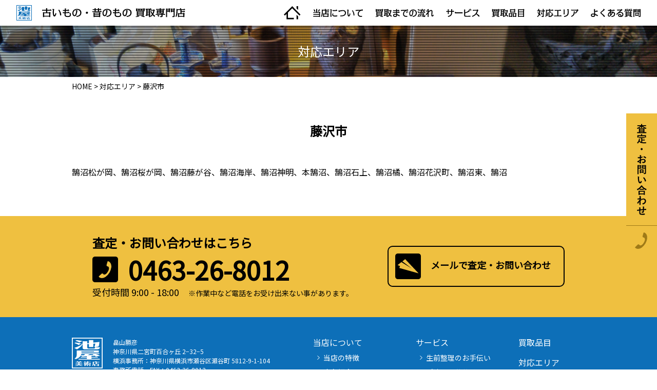

--- FILE ---
content_type: text/html; charset=UTF-8
request_url: https://ikeya-arts.com/area/%E8%97%A4%E6%B2%A2%E5%B8%82/
body_size: 28636
content:
<!DOCTYPE HTML>
<html lang="ja">
<head>
<meta charset="utf-8" />
<meta http-equiv="X-UA-Compatible" content="IE=edge" />
<meta name="viewport" content="initial-scale=1" />
<meta name="format-detection" content="telephone=no" />
<meta name="keywords" content="" />
<meta name="description" content="" />
<meta property="og:title" content="藤沢市" />
<meta property="og:type" content="article" />
<meta property="og:description" content="" />
<meta property="og:url" content="https://ikeya-arts.com/area/%e8%97%a4%e6%b2%a2%e5%b8%82/" />
<meta property="og:image" content="https://ikeya-arts.com/wp/wp-content/themes/ikeya/img/og_image.png" />
<meta property="og:site_name" content="古物・骨董品・中古品の査定・買取｜池屋美術" />
<meta property="fb:app_id" content="" />
<title>藤沢市 | 対応エリア | 古物・骨董品・中古品の査定・買取｜池屋美術</title>
<link rel="icon" type="image/png" href="https://ikeya-arts.com/favicon.ico" />
<link rel="canonical" href="https://ikeya-arts.com/area/%e8%97%a4%e6%b2%a2%e5%b8%82/" />
<link href="https://fonts.googleapis.com/css?family=Noto+Sans+JP" rel="stylesheet" />
<meta name='robots' content='max-image-preview:large' />
<link rel='dns-prefetch' href='//static.addtoany.com' />
<link rel="alternate" title="oEmbed (JSON)" type="application/json+oembed" href="https://ikeya-arts.com/wp-json/oembed/1.0/embed?url=https%3A%2F%2Fikeya-arts.com%2Farea%2F%25e8%2597%25a4%25e6%25b2%25a2%25e5%25b8%2582%2F" />
<link rel="alternate" title="oEmbed (XML)" type="text/xml+oembed" href="https://ikeya-arts.com/wp-json/oembed/1.0/embed?url=https%3A%2F%2Fikeya-arts.com%2Farea%2F%25e8%2597%25a4%25e6%25b2%25a2%25e5%25b8%2582%2F&#038;format=xml" />
<style id='wp-img-auto-sizes-contain-inline-css' type='text/css'>
img:is([sizes=auto i],[sizes^="auto," i]){contain-intrinsic-size:3000px 1500px}
/*# sourceURL=wp-img-auto-sizes-contain-inline-css */
</style>
<link rel='stylesheet' id='sbi_styles-css' href='https://ikeya-arts.com/wp/wp-content/plugins/instagram-feed/css/sbi-styles.min.css?ver=6.10.0' type='text/css' media='all' />
<style id='wp-block-library-inline-css' type='text/css'>
:root{--wp-block-synced-color:#7a00df;--wp-block-synced-color--rgb:122,0,223;--wp-bound-block-color:var(--wp-block-synced-color);--wp-editor-canvas-background:#ddd;--wp-admin-theme-color:#007cba;--wp-admin-theme-color--rgb:0,124,186;--wp-admin-theme-color-darker-10:#006ba1;--wp-admin-theme-color-darker-10--rgb:0,107,160.5;--wp-admin-theme-color-darker-20:#005a87;--wp-admin-theme-color-darker-20--rgb:0,90,135;--wp-admin-border-width-focus:2px}@media (min-resolution:192dpi){:root{--wp-admin-border-width-focus:1.5px}}.wp-element-button{cursor:pointer}:root .has-very-light-gray-background-color{background-color:#eee}:root .has-very-dark-gray-background-color{background-color:#313131}:root .has-very-light-gray-color{color:#eee}:root .has-very-dark-gray-color{color:#313131}:root .has-vivid-green-cyan-to-vivid-cyan-blue-gradient-background{background:linear-gradient(135deg,#00d084,#0693e3)}:root .has-purple-crush-gradient-background{background:linear-gradient(135deg,#34e2e4,#4721fb 50%,#ab1dfe)}:root .has-hazy-dawn-gradient-background{background:linear-gradient(135deg,#faaca8,#dad0ec)}:root .has-subdued-olive-gradient-background{background:linear-gradient(135deg,#fafae1,#67a671)}:root .has-atomic-cream-gradient-background{background:linear-gradient(135deg,#fdd79a,#004a59)}:root .has-nightshade-gradient-background{background:linear-gradient(135deg,#330968,#31cdcf)}:root .has-midnight-gradient-background{background:linear-gradient(135deg,#020381,#2874fc)}:root{--wp--preset--font-size--normal:16px;--wp--preset--font-size--huge:42px}.has-regular-font-size{font-size:1em}.has-larger-font-size{font-size:2.625em}.has-normal-font-size{font-size:var(--wp--preset--font-size--normal)}.has-huge-font-size{font-size:var(--wp--preset--font-size--huge)}.has-text-align-center{text-align:center}.has-text-align-left{text-align:left}.has-text-align-right{text-align:right}.has-fit-text{white-space:nowrap!important}#end-resizable-editor-section{display:none}.aligncenter{clear:both}.items-justified-left{justify-content:flex-start}.items-justified-center{justify-content:center}.items-justified-right{justify-content:flex-end}.items-justified-space-between{justify-content:space-between}.screen-reader-text{border:0;clip-path:inset(50%);height:1px;margin:-1px;overflow:hidden;padding:0;position:absolute;width:1px;word-wrap:normal!important}.screen-reader-text:focus{background-color:#ddd;clip-path:none;color:#444;display:block;font-size:1em;height:auto;left:5px;line-height:normal;padding:15px 23px 14px;text-decoration:none;top:5px;width:auto;z-index:100000}html :where(.has-border-color){border-style:solid}html :where([style*=border-top-color]){border-top-style:solid}html :where([style*=border-right-color]){border-right-style:solid}html :where([style*=border-bottom-color]){border-bottom-style:solid}html :where([style*=border-left-color]){border-left-style:solid}html :where([style*=border-width]){border-style:solid}html :where([style*=border-top-width]){border-top-style:solid}html :where([style*=border-right-width]){border-right-style:solid}html :where([style*=border-bottom-width]){border-bottom-style:solid}html :where([style*=border-left-width]){border-left-style:solid}html :where(img[class*=wp-image-]){height:auto;max-width:100%}:where(figure){margin:0 0 1em}html :where(.is-position-sticky){--wp-admin--admin-bar--position-offset:var(--wp-admin--admin-bar--height,0px)}@media screen and (max-width:600px){html :where(.is-position-sticky){--wp-admin--admin-bar--position-offset:0px}}

/*# sourceURL=wp-block-library-inline-css */
</style><style id='global-styles-inline-css' type='text/css'>
:root{--wp--preset--aspect-ratio--square: 1;--wp--preset--aspect-ratio--4-3: 4/3;--wp--preset--aspect-ratio--3-4: 3/4;--wp--preset--aspect-ratio--3-2: 3/2;--wp--preset--aspect-ratio--2-3: 2/3;--wp--preset--aspect-ratio--16-9: 16/9;--wp--preset--aspect-ratio--9-16: 9/16;--wp--preset--color--black: #000000;--wp--preset--color--cyan-bluish-gray: #abb8c3;--wp--preset--color--white: #ffffff;--wp--preset--color--pale-pink: #f78da7;--wp--preset--color--vivid-red: #cf2e2e;--wp--preset--color--luminous-vivid-orange: #ff6900;--wp--preset--color--luminous-vivid-amber: #fcb900;--wp--preset--color--light-green-cyan: #7bdcb5;--wp--preset--color--vivid-green-cyan: #00d084;--wp--preset--color--pale-cyan-blue: #8ed1fc;--wp--preset--color--vivid-cyan-blue: #0693e3;--wp--preset--color--vivid-purple: #9b51e0;--wp--preset--gradient--vivid-cyan-blue-to-vivid-purple: linear-gradient(135deg,rgb(6,147,227) 0%,rgb(155,81,224) 100%);--wp--preset--gradient--light-green-cyan-to-vivid-green-cyan: linear-gradient(135deg,rgb(122,220,180) 0%,rgb(0,208,130) 100%);--wp--preset--gradient--luminous-vivid-amber-to-luminous-vivid-orange: linear-gradient(135deg,rgb(252,185,0) 0%,rgb(255,105,0) 100%);--wp--preset--gradient--luminous-vivid-orange-to-vivid-red: linear-gradient(135deg,rgb(255,105,0) 0%,rgb(207,46,46) 100%);--wp--preset--gradient--very-light-gray-to-cyan-bluish-gray: linear-gradient(135deg,rgb(238,238,238) 0%,rgb(169,184,195) 100%);--wp--preset--gradient--cool-to-warm-spectrum: linear-gradient(135deg,rgb(74,234,220) 0%,rgb(151,120,209) 20%,rgb(207,42,186) 40%,rgb(238,44,130) 60%,rgb(251,105,98) 80%,rgb(254,248,76) 100%);--wp--preset--gradient--blush-light-purple: linear-gradient(135deg,rgb(255,206,236) 0%,rgb(152,150,240) 100%);--wp--preset--gradient--blush-bordeaux: linear-gradient(135deg,rgb(254,205,165) 0%,rgb(254,45,45) 50%,rgb(107,0,62) 100%);--wp--preset--gradient--luminous-dusk: linear-gradient(135deg,rgb(255,203,112) 0%,rgb(199,81,192) 50%,rgb(65,88,208) 100%);--wp--preset--gradient--pale-ocean: linear-gradient(135deg,rgb(255,245,203) 0%,rgb(182,227,212) 50%,rgb(51,167,181) 100%);--wp--preset--gradient--electric-grass: linear-gradient(135deg,rgb(202,248,128) 0%,rgb(113,206,126) 100%);--wp--preset--gradient--midnight: linear-gradient(135deg,rgb(2,3,129) 0%,rgb(40,116,252) 100%);--wp--preset--font-size--small: 13px;--wp--preset--font-size--medium: 20px;--wp--preset--font-size--large: 36px;--wp--preset--font-size--x-large: 42px;--wp--preset--spacing--20: 0.44rem;--wp--preset--spacing--30: 0.67rem;--wp--preset--spacing--40: 1rem;--wp--preset--spacing--50: 1.5rem;--wp--preset--spacing--60: 2.25rem;--wp--preset--spacing--70: 3.38rem;--wp--preset--spacing--80: 5.06rem;--wp--preset--shadow--natural: 6px 6px 9px rgba(0, 0, 0, 0.2);--wp--preset--shadow--deep: 12px 12px 50px rgba(0, 0, 0, 0.4);--wp--preset--shadow--sharp: 6px 6px 0px rgba(0, 0, 0, 0.2);--wp--preset--shadow--outlined: 6px 6px 0px -3px rgb(255, 255, 255), 6px 6px rgb(0, 0, 0);--wp--preset--shadow--crisp: 6px 6px 0px rgb(0, 0, 0);}:where(.is-layout-flex){gap: 0.5em;}:where(.is-layout-grid){gap: 0.5em;}body .is-layout-flex{display: flex;}.is-layout-flex{flex-wrap: wrap;align-items: center;}.is-layout-flex > :is(*, div){margin: 0;}body .is-layout-grid{display: grid;}.is-layout-grid > :is(*, div){margin: 0;}:where(.wp-block-columns.is-layout-flex){gap: 2em;}:where(.wp-block-columns.is-layout-grid){gap: 2em;}:where(.wp-block-post-template.is-layout-flex){gap: 1.25em;}:where(.wp-block-post-template.is-layout-grid){gap: 1.25em;}.has-black-color{color: var(--wp--preset--color--black) !important;}.has-cyan-bluish-gray-color{color: var(--wp--preset--color--cyan-bluish-gray) !important;}.has-white-color{color: var(--wp--preset--color--white) !important;}.has-pale-pink-color{color: var(--wp--preset--color--pale-pink) !important;}.has-vivid-red-color{color: var(--wp--preset--color--vivid-red) !important;}.has-luminous-vivid-orange-color{color: var(--wp--preset--color--luminous-vivid-orange) !important;}.has-luminous-vivid-amber-color{color: var(--wp--preset--color--luminous-vivid-amber) !important;}.has-light-green-cyan-color{color: var(--wp--preset--color--light-green-cyan) !important;}.has-vivid-green-cyan-color{color: var(--wp--preset--color--vivid-green-cyan) !important;}.has-pale-cyan-blue-color{color: var(--wp--preset--color--pale-cyan-blue) !important;}.has-vivid-cyan-blue-color{color: var(--wp--preset--color--vivid-cyan-blue) !important;}.has-vivid-purple-color{color: var(--wp--preset--color--vivid-purple) !important;}.has-black-background-color{background-color: var(--wp--preset--color--black) !important;}.has-cyan-bluish-gray-background-color{background-color: var(--wp--preset--color--cyan-bluish-gray) !important;}.has-white-background-color{background-color: var(--wp--preset--color--white) !important;}.has-pale-pink-background-color{background-color: var(--wp--preset--color--pale-pink) !important;}.has-vivid-red-background-color{background-color: var(--wp--preset--color--vivid-red) !important;}.has-luminous-vivid-orange-background-color{background-color: var(--wp--preset--color--luminous-vivid-orange) !important;}.has-luminous-vivid-amber-background-color{background-color: var(--wp--preset--color--luminous-vivid-amber) !important;}.has-light-green-cyan-background-color{background-color: var(--wp--preset--color--light-green-cyan) !important;}.has-vivid-green-cyan-background-color{background-color: var(--wp--preset--color--vivid-green-cyan) !important;}.has-pale-cyan-blue-background-color{background-color: var(--wp--preset--color--pale-cyan-blue) !important;}.has-vivid-cyan-blue-background-color{background-color: var(--wp--preset--color--vivid-cyan-blue) !important;}.has-vivid-purple-background-color{background-color: var(--wp--preset--color--vivid-purple) !important;}.has-black-border-color{border-color: var(--wp--preset--color--black) !important;}.has-cyan-bluish-gray-border-color{border-color: var(--wp--preset--color--cyan-bluish-gray) !important;}.has-white-border-color{border-color: var(--wp--preset--color--white) !important;}.has-pale-pink-border-color{border-color: var(--wp--preset--color--pale-pink) !important;}.has-vivid-red-border-color{border-color: var(--wp--preset--color--vivid-red) !important;}.has-luminous-vivid-orange-border-color{border-color: var(--wp--preset--color--luminous-vivid-orange) !important;}.has-luminous-vivid-amber-border-color{border-color: var(--wp--preset--color--luminous-vivid-amber) !important;}.has-light-green-cyan-border-color{border-color: var(--wp--preset--color--light-green-cyan) !important;}.has-vivid-green-cyan-border-color{border-color: var(--wp--preset--color--vivid-green-cyan) !important;}.has-pale-cyan-blue-border-color{border-color: var(--wp--preset--color--pale-cyan-blue) !important;}.has-vivid-cyan-blue-border-color{border-color: var(--wp--preset--color--vivid-cyan-blue) !important;}.has-vivid-purple-border-color{border-color: var(--wp--preset--color--vivid-purple) !important;}.has-vivid-cyan-blue-to-vivid-purple-gradient-background{background: var(--wp--preset--gradient--vivid-cyan-blue-to-vivid-purple) !important;}.has-light-green-cyan-to-vivid-green-cyan-gradient-background{background: var(--wp--preset--gradient--light-green-cyan-to-vivid-green-cyan) !important;}.has-luminous-vivid-amber-to-luminous-vivid-orange-gradient-background{background: var(--wp--preset--gradient--luminous-vivid-amber-to-luminous-vivid-orange) !important;}.has-luminous-vivid-orange-to-vivid-red-gradient-background{background: var(--wp--preset--gradient--luminous-vivid-orange-to-vivid-red) !important;}.has-very-light-gray-to-cyan-bluish-gray-gradient-background{background: var(--wp--preset--gradient--very-light-gray-to-cyan-bluish-gray) !important;}.has-cool-to-warm-spectrum-gradient-background{background: var(--wp--preset--gradient--cool-to-warm-spectrum) !important;}.has-blush-light-purple-gradient-background{background: var(--wp--preset--gradient--blush-light-purple) !important;}.has-blush-bordeaux-gradient-background{background: var(--wp--preset--gradient--blush-bordeaux) !important;}.has-luminous-dusk-gradient-background{background: var(--wp--preset--gradient--luminous-dusk) !important;}.has-pale-ocean-gradient-background{background: var(--wp--preset--gradient--pale-ocean) !important;}.has-electric-grass-gradient-background{background: var(--wp--preset--gradient--electric-grass) !important;}.has-midnight-gradient-background{background: var(--wp--preset--gradient--midnight) !important;}.has-small-font-size{font-size: var(--wp--preset--font-size--small) !important;}.has-medium-font-size{font-size: var(--wp--preset--font-size--medium) !important;}.has-large-font-size{font-size: var(--wp--preset--font-size--large) !important;}.has-x-large-font-size{font-size: var(--wp--preset--font-size--x-large) !important;}
/*# sourceURL=global-styles-inline-css */
</style>

<style id='classic-theme-styles-inline-css' type='text/css'>
/*! This file is auto-generated */
.wp-block-button__link{color:#fff;background-color:#32373c;border-radius:9999px;box-shadow:none;text-decoration:none;padding:calc(.667em + 2px) calc(1.333em + 2px);font-size:1.125em}.wp-block-file__button{background:#32373c;color:#fff;text-decoration:none}
/*# sourceURL=/wp-includes/css/classic-themes.min.css */
</style>
<link rel='stylesheet' id='toc-screen-css' href='https://ikeya-arts.com/wp/wp-content/plugins/table-of-contents-plus/screen.min.css?ver=2411.1' type='text/css' media='all' />
<link rel='stylesheet' id='post-content-css' href='https://ikeya-arts.com/wp/wp-content/themes/ikeya/style.css?ver=6.9' type='text/css' media='all' />
<link rel='stylesheet' id='addtoany-css' href='https://ikeya-arts.com/wp/wp-content/plugins/add-to-any/addtoany.min.css?ver=1.16' type='text/css' media='all' />
<style id='addtoany-inline-css' type='text/css'>
.addtoany_content {
	margin: 20px 0;
	text-align: right;
}
.addtoany_content_bottom {
	margin-top: 40px;
}
/*# sourceURL=addtoany-inline-css */
</style>
<script type="text/javascript" id="addtoany-core-js-before">
/* <![CDATA[ */
window.a2a_config=window.a2a_config||{};a2a_config.callbacks=[];a2a_config.overlays=[];a2a_config.templates={};a2a_localize = {
	Share: "共有",
	Save: "ブックマーク",
	Subscribe: "購読",
	Email: "メール",
	Bookmark: "ブックマーク",
	ShowAll: "すべて表示する",
	ShowLess: "小さく表示する",
	FindServices: "サービスを探す",
	FindAnyServiceToAddTo: "追加するサービスを今すぐ探す",
	PoweredBy: "Powered by",
	ShareViaEmail: "メールでシェアする",
	SubscribeViaEmail: "メールで購読する",
	BookmarkInYourBrowser: "ブラウザにブックマーク",
	BookmarkInstructions: "このページをブックマークするには、 Ctrl+D または \u2318+D を押下。",
	AddToYourFavorites: "お気に入りに追加",
	SendFromWebOrProgram: "任意のメールアドレスまたはメールプログラムから送信",
	EmailProgram: "メールプログラム",
	More: "詳細&#8230;",
	ThanksForSharing: "共有ありがとうございます !",
	ThanksForFollowing: "フォローありがとうございます !"
};


//# sourceURL=addtoany-core-js-before
/* ]]> */
</script>
<script type="text/javascript" defer src="https://static.addtoany.com/menu/page.js" id="addtoany-core-js"></script>
<script type="text/javascript" src="https://ikeya-arts.com/wp/wp-includes/js/jquery/jquery.min.js?ver=3.7.1" id="jquery-core-js"></script>
<script type="text/javascript" src="https://ikeya-arts.com/wp/wp-includes/js/jquery/jquery-migrate.min.js?ver=3.4.1" id="jquery-migrate-js"></script>
<script type="text/javascript" defer src="https://ikeya-arts.com/wp/wp-content/plugins/add-to-any/addtoany.min.js?ver=1.1" id="addtoany-jquery-js"></script>
<link rel="https://api.w.org/" href="https://ikeya-arts.com/wp-json/" /><link rel="canonical" href="https://ikeya-arts.com/area/%e8%97%a4%e6%b2%a2%e5%b8%82/" />

			<!-- Global site tag (gtag.js) - Google Analytics -->
			<script async src="https://www.googletagmanager.com/gtag/js?id=UA-157509530-1"></script>
			<script>
				window.dataLayer = window.dataLayer || [];
				function gtag(){dataLayer.push(arguments);}
				gtag('js', new Date());
				gtag( 'config', 'UA-157509530-1' );
			</script>

			<meta name="google-site-verification" content="0VtRUURO5eSTHeEX62ZyKjcU4kCfc1HU3P7ftGLmGH4" /><style type="text/css">.column--cate.cate{background-color:#dd3333;}</style>
<script async src="https://ikeya-arts.com/common/js/picturefill.min.js"></script>
<!--[if lte IE 8]>
<script src="https://ikeya-arts.com/common/js/html5shiv-printshiv.min.js"></script>
<script src="https://ikeya-arts.com/common/js/respond.min.js"></script>
<![endif]-->
</head>

<body class="lower area">
<div id="fb-root"></div>
<div id="layout">
	<header id="header"><div>
		<h1 class="header--logo"><a href="https://ikeya-arts.com/"><img src="https://ikeya-arts.com/common/img/logo_blu.svg" alt="池屋" /><img src="https://ikeya-arts.com/common/img/header_logo_blk.svg" alt="古物 出張買取店" /></a></h1>
		<nav id="gnav">
			<ul>
				<li><a href="https://ikeya-arts.com/"><img src="https://ikeya-arts.com/common/img/gnav_ico_home_blk.svg" alt="HOME" /></a></li>
				<li>
					<a href="https://ikeya-arts.com/about/" class="has-child"><img src="https://ikeya-arts.com/common/img/gnav_01_blk.svg" alt="当店について" /></a>
					<ul>
						<li><a href="https://ikeya-arts.com/about/">当店の特徴</a></li>
						<li><a href="https://ikeya-arts.com/about/message/">店主紹介</a></li>
					</ul>
				</li>
				<li><a href="https://ikeya-arts.com/flow/"><img src="https://ikeya-arts.com/common/img/gnav_02_blk.svg" alt="買取までの流れ" /></a></li>
				<li>
					<a href="https://ikeya-arts.com/service/" class="has-child"><img src="https://ikeya-arts.com/common/img/gnav_03_blk.svg" alt="サービス" /></a>
					<ul>
						<li><a href="https://ikeya-arts.com/service/service1/">生前整理のお手伝い</a></li>
						<li><a href="https://ikeya-arts.com/service/service2/">ご遺品の仕分け、買取り</a></li>
						<li><a href="https://ikeya-arts.com/service/service3/">残置物の査定、買取り</a></li>
						<li><a href="https://ikeya-arts.com/service/service4/">遠方の空家や蔵の整理</a></li>
					</ul>
				</li>
				<li><a href="https://ikeya-arts.com/works/"><img src="https://ikeya-arts.com/common/img/gnav_04_blk.svg" alt="買取品目" /></a></li>
				<li><a href="https://ikeya-arts.com/area/"><img src="https://ikeya-arts.com/common/img/gnav_05_blk.svg" alt="対応エリア" /></a></li>
				<li><a href="https://ikeya-arts.com/faq/"><img src="https://ikeya-arts.com/common/img/gnav_06_blk.svg" alt="よくある質問" /></a></li>
			</ul>
		</nav>
	</div></header>
	<article>
		<div class="lower-visual">
			<div class="lower-visual--in"><div><h2>対応エリア</h2></div></div>
		</div>
		<div id="contents">
			<div class="topic-path">
				<ul>
<li><a href="https://ikeya-arts.com/">HOME</a></li>
<li><a href="https://ikeya-arts.com/area/">対応エリア</a></li>
<li>藤沢市</li>
				</ul>
			</div>
			<section class="cmn-sec">
				<div class="cmn-sec--in">
					<h3 class="cmn-sec--hd">藤沢市</h3>
					<div class="post-content">
<p><span>鵠沼松が岡、鵠沼桜が岡、鵠沼藤が谷、鵠沼海岸、鵠沼神明、本鵠沼、鵠沼石上、鵠沼橘、鵠沼花沢町、鵠沼東、鵠沼</span></p>
					</div>
				</div>
			</section>
			<div class="cmn-contact"><div><div>
				<div class="cmn-contact--col1">
					<p class="cmn-contact--hd">査定・お問い合わせはこちら</p>
					<p class="cmn-contact--tel"><a href="tel:0463-26-8012"><img src="https://ikeya-arts.com/common/img/contact_ico_tel_blk.svg" alt="" /><span>0463-26-8012</span></a></p>
					<p class="cmn-contact--time">受付時間 9:00 - 18:00　<span>※作業中など電話をお受け出来ない事があります。</span></p>
				</div>
				<div class="cmn-contact--col2">
					<div class="cmn-contact--btn-mail"><a href="https://ikeya-arts.com/contact/"><img src="/common/img/contact_ico_mail_blk.svg" alt="" />メールで査定・お問い合わせ</a></div>
				</div>
			</div></div></div>
		</div>
	</article>

	<div class="float-btn-contact"><a href="https://ikeya-arts.com/contact/"><img src="https://ikeya-arts.com/common/img/float_btn_contact.svg" alt="査定・お問い合わせ" /></a></div>
	<div class="btn-menu"></div>
	<aside id="menu">
		<header>
			<div class="menu--logo"><a href="https://ikeya-arts.com/"><img src="https://ikeya-arts.com/common/img/logo_wht.svg" alt="池屋" /><img src="https://ikeya-arts.com/common/img/header_logo_wht.svg" alt="古物 出張買取店" /></a></div>
		</header>
		<div class="menu--in"><div>
			<ul>
				<li>
					<p><span>当店について</span></p>
					<ul>
						<li><a href="https://ikeya-arts.com/about/">当店の特徴</a></li>
						<li><a href="https://ikeya-arts.com/about/message/">店主紹介</a></li>
					</ul>
				</li>
				<li><a href="https://ikeya-arts.com/flow/">買取までの流れ</a></li>
				<li>
					<p><span>サービス</span></p>
					<ul>
						<li><a href="https://ikeya-arts.com/service/">サービス一覧</a></li>
						<li><a href="https://ikeya-arts.com/service/service1/">生前整理のお手伝い</a></li>
						<li><a href="https://ikeya-arts.com/service/service2/">ご遺品の仕分け、買取り</a></li>
						<li><a href="https://ikeya-arts.com/service/service3/">残置物の査定、買取り</a></li>
						<li><a href="https://ikeya-arts.com/service/service4/">遠方の空家や蔵の整理</a></li>
					</ul>
				</li>
				<li><a href="https://ikeya-arts.com/works/">買取品目</a></li>
				<li><a href="https://ikeya-arts.com/area/">対応エリア</a></li>
				<li><a href="https://ikeya-arts.com/faq/">よくある質問</a></li>
			</ul>
			<div class="menu--contact">
				<p class="menu--contact--hd">査定・お問い合わせはこちら</p>
				<p class="menu--contact--tel"><a href="tel:0465382468"><img src="https://ikeya-arts.com/common/img/contact_ico_tel_wht.svg" alt="" /><span>0463-26-8012</span></a></p>
				<p class="menu--contact--time">受付時間 9:00 - 18:00<br />
				<span>※作業中など電話をお受け出来ない事があります。</span></p>
				<div class="menu--contact--btn-mail"><a href="https://ikeya-arts.com/contact/"><img src="https://ikeya-arts.com/common/img/contact_ico_mail_wht.svg" alt="" />メールで査定・お問い合わせ</a></div>
			</div>
		</div></div>
	</aside>
	<footer id="footer"><div>
		<div class="page-top"></div>
		<div class="footer--col1">
			<div class="footer--col2--col1">
				<ul>
					<li>
						<p><a href="https://ikeya-arts.com/about/">当店について</a></p>
						<ul>
							<li><a href="https://ikeya-arts.com/about/">当店の特徴</a></li>
							<li><a href="https://ikeya-arts.com/about/message/">店主紹介</a></li>
						</ul>
					</li>
					<li><a href="https://ikeya-arts.com/flow/">買取までの流れ</a></li>
				</ul>
			</div>
			<div class="footer--col2--col2">
				<ul>
					<li>
						<p><a href="https://ikeya-arts.com/service/">サービス</a></p>
						<ul>
							<li class="sp-only"><a href="https://ikeya-arts.com/service/">サービス一覧</a></li>
							<li><a href="https://ikeya-arts.com/service/service1/">生前整理のお手伝い</a></li>
							<li><a href="https://ikeya-arts.com/service/service2/">ご遺品の仕分け、買取り</a></li>
							<li><a href="https://ikeya-arts.com/service/service3/">残置物の査定、買取り</a></li>
							<li><a href="https://ikeya-arts.com/service/service4/">遠方の空家や蔵の整理</a></li>
						</ul>
					</li>
				</ul>
			</div>
			<div class="footer--col2--col3">
				<ul>
					<li><a href="https://ikeya-arts.com/works/">買取品目</a></li>
					<li><a href="https://ikeya-arts.com/area/">対応エリア</a></li>
					<li><a href="https://ikeya-arts.com/faq/">よくある質問</a></li>
					<li><a href="https://ikeya-arts.com/contact/">お問い合わせ</a></li>
				</ul>
			</div>
		</div>
		<div class="footer--col2">
			<div class="footer--cols">
				<div class="footer--cols--col1"><img src="https://ikeya-arts.com/common/img/logo_wht.svg" alt="池屋" /></div>
				<div class="footer--cols--col2">
					<p>畠山勝彦<br>神奈川県二宮町百合ヶ丘 2−32−5<br />
					横浜事務所：神奈川県横浜市瀬谷区瀬谷町 5812-9-1-104<br />
					事務所電話・FAX：0463-26-8012<br />
					担当者携帯番号：08020126984<br />
					神奈川県公安委員会許可・行商許可：第451470003043号</p>
				</div>
			</div>
			<p class="footer--privacy"><a href="https://ikeya-arts.com/privacy/">プライバシーポリシー</a></p>
			<p class="footer--copyright"><small>Copyright &copy; All rights reserved.</small></p>
		</div>
	</div></footer>
</div>
<script src="https://ikeya-arts.com/common/js/jquery-1.12.4.min.js"></script>
<script src="https://ikeya-arts.com/common/js/common.js"></script>
<script type="speculationrules">
{"prefetch":[{"source":"document","where":{"and":[{"href_matches":"/*"},{"not":{"href_matches":["/wp/wp-*.php","/wp/wp-admin/*","/wp/wp-content/uploads/*","/wp/wp-content/*","/wp/wp-content/plugins/*","/wp/wp-content/themes/ikeya/*","/*\\?(.+)"]}},{"not":{"selector_matches":"a[rel~=\"nofollow\"]"}},{"not":{"selector_matches":".no-prefetch, .no-prefetch a"}}]},"eagerness":"conservative"}]}
</script>
<!-- Instagram Feed JS -->
<script type="text/javascript">
var sbiajaxurl = "https://ikeya-arts.com/wp/wp-admin/admin-ajax.php";
</script>
<script type="text/javascript" id="toc-front-js-extra">
/* <![CDATA[ */
var tocplus = {"visibility_show":"\u8868\u793a","visibility_hide":"\u975e\u8868\u793a","width":"Auto"};
//# sourceURL=toc-front-js-extra
/* ]]> */
</script>
<script type="text/javascript" src="https://ikeya-arts.com/wp/wp-content/plugins/table-of-contents-plus/front.min.js?ver=2411.1" id="toc-front-js"></script>
<script type="text/javascript" id="fca_pc_client_js-js-extra">
/* <![CDATA[ */
var fcaPcEvents = [];
var fcaPcPost = {"title":"\u85e4\u6ca2\u5e02","type":"area","id":"292","categories":[]};
var fcaPcOptions = {"pixel_types":[],"capis":[],"ajax_url":"https://ikeya-arts.com/wp/wp-admin/admin-ajax.php","debug":"","edd_currency":"USD","nonce":"a5a1c1fe91","utm_support":"","user_parameters":"","edd_enabled":"","edd_delay":"0","woo_enabled":"","woo_delay":"0","woo_order_cookie":"","video_enabled":""};
//# sourceURL=fca_pc_client_js-js-extra
/* ]]> */
</script>
<script type="text/javascript" src="https://ikeya-arts.com/wp/wp-content/plugins/facebook-conversion-pixel/pixel-cat.min.js?ver=3.3.0" id="fca_pc_client_js-js"></script>
<script type="text/javascript" src="https://ikeya-arts.com/wp/wp-content/plugins/facebook-conversion-pixel/video.js?ver=6.9" id="fca_pc_video_js-js"></script>
</body>
</html>

--- FILE ---
content_type: text/css
request_url: https://ikeya-arts.com/wp/wp-content/themes/ikeya/style.css?ver=6.9
body_size: 327165
content:
@charset "UTF-8";
/*
Theme Name: 池屋 古美術品買取
Theme URI: 
Description: 
Version: 
Author: 
Author URI: 
Tags: 
*/
/* ====================
 * .post-content
 * ==================== */
.post-content {
  color: #000000;
  font-family: "Noto Sans JP", "游ゴシック", "Yu Gothic", "游ゴシック体", YuGothic, "メイリオ", Meiryo, "ヒラギノ角ゴ ProN W3", "Hiragino Kaku Gothic ProN", "ヒラギノ角ゴ Pro W3", "Hiragino Kaku Gothic Pro", sans-serif;
  font-size: 16px;
  line-height: 1.5;
}

/* h- */
.post-content h2 {
  border-bottom: 2px solid #e0e0e0;
  font-size: 20px;
  font-weight: bold;
  line-height: 1.2;
  margin: 40px 0 20px;
  padding: 0 0 0.6em;
  position: relative;
}

.post-content h3 {
  border-bottom: 1px solid #e0e0e0;
  font-size: 18px;
  font-weight: bold;
  line-height: 1.2;
  margin: 40px 0 20px;
  padding: 0 0 0.4em;
}

.post-content h4 {
  font-size: 16px;
  font-weight: bold;
  line-height: 1.2;
  margin: 40px 0 20px;
}

/* img */
.post-content img {
  height: auto;
  max-width: 100%;
}

/* p */
.post-content p {
  margin: 0 0 24px;
  padding: 0;
}

/* em */
.post-content em {
  font-style: italic;
  font-weight: inherit;
}

/* del */
.post-content del {
  color: #ff0000;
}

/* ul */
.post-content ul {
  list-style-type: disc;
  margin: 0 0 20px;
  padding: 0 0 0 2em;
}

.post-content ul li {
  margin: 0 0 10px;
}

.post-content ul li:first-child {
  margin-top: 0;
}

/* ol */
.post-content ol {
  list-style-type: decimal;
  margin: 0 0 20px;
  padding: 0 0 0 2em;
}

.post-content ol li {
  margin: 0 0 10px;
}

.post-content ol li:first-child {
  margin-top: 0;
}

/* table */
.post-content table {
  border-left: 1px solid #ccc;
  border-top: 1px solid #ccc;
  font-size: 14px;
  margin: 0 0 20px;
  width: 100%;
}

.post-content table th {
  background-color: #fafafa;
  border-bottom: 1px solid #ccc;
  border-right: 1px solid #ccc;
  font-size: 100%;
  line-height: 1.5;
  padding: 1em 1.5em;
  vertical-align: top;
  white-space: nowrap;
}

.post-content table td {
  background-color: #fff;
  border-bottom: 1px solid #ccc;
  border-right: 1px solid #ccc;
  font-size: 100%;
  line-height: 1.5;
  padding: 1em 1.5em;
  vertical-align: top;
}

@media only screen and (max-width: 600px) {
  .post-content table th {
    display: block;
  }
  .post-content table td {
    display: block;
  }
}
/* blockquote */
.post-content blockquote {
  background-color: #fafafa;
  border: 1px dashed #e0e0e0;
  color: #666;
  font-size: 12px;
  font-style: italic;
  margin: 0 0 20px;
  padding: 15px 20px;
}

.post-content blockquote p {
  color: #666;
  font-size: 12px;
  font-style: italic;
  margin: 0 0 15px;
  padding: 0;
}

.post-content blockquote > *:last-child {
  margin-bottom: 0;
}

.post-content blockquote a {
  color: #666;
}

/* hr */
.post-content hr {
  background: #ccc;
  border: 0;
  display: block;
  height: 1px;
  margin: 0 0 20px;
}

/* .align-
--------------------- */
.post-content .alignleft {
  float: left;
  height: auto;
  margin: 0 20px 20px 0;
  max-width: 100%;
}

.post-content .alignright {
  float: right;
  height: auto;
  margin: 0 0 20px 20px;
  max-width: 100%;
}

.post-content .aligncenter {
  clear: both;
  display: block;
  height: auto;
  margin: 0 auto 20px;
  max-width: 100%;
}

@media only screen and (max-width: 600px) {
  .post-content .alignleft {
    display: block;
    float: none;
    margin: 0 auto 20px;
  }
  .post-content .alignright {
    display: block;
    float: none;
    margin: 0 auto 20px;
  }
}
/* .wp-caption
--------------------- */
.post-content .wp-caption {
  background: transparent;
  border: none;
  color: #333;
  margin: 0 0 20px;
  max-width: 100%;
  padding: 0;
  text-align: left;
}

.post-content .wp-caption.alignleft {
  margin: 0 20px 20px 0;
}

.post-content .wp-caption.alignright {
  margin: 0 0 20px 20px;
}

.post-content .wp-caption.aligncenter {
  margin: 0 auto 20px;
}

.post-content .wp-caption-dt {
  margin: 0;
  padding: 0;
}

.post-content .wp-caption .wp-caption-text,
.post-content .wp-caption-dd {
  box-sizing: border-box;
  font-size: 12px;
  font-style: normal;
  line-height: 1.5;
  margin: 0;
  padding: 0; /* Avoid the caption to overflow the width of the image because wp-caption has 10px wider width */
  text-align: center;
}

.post-content .wp-caption .wp-caption-text,
.post-content .wp-caption-dd {
  padding-top: 10px !important;
}

/* ====================
 * Common
 * ==================== */
/* General
--------------------- */
/* reset */
html {
  height: 100%;
  overflow-y: scroll;
  width: 100%;
}

body {
  height: 100%;
  margin: 0;
  overflow: visible;
  padding: 0;
  vertical-align: top;
  width: 100%;
}

h1, h2, h3, h4, h5, h6 {
  font-size: 100%;
  font-weight: normal;
  margin: 0;
}

p {
  margin: 0;
}

a img, img {
  border: 0;
  vertical-align: middle;
}

strong {
  font-style: normal;
  font-weight: bold;
}

small {
  font-size: 100%;
}

ol, ul {
  list-style-type: none;
}

dd, dl, dt, li, ol, ul {
  margin: 0;
  padding: 0;
}

hr {
  background-color: #CCCCCC;
  border: 0;
  color: #CCCCCC;
  height: 1px;
  margin: 0;
  padding: 0;
}

table {
  border-collapse: collapse;
  border-spacing: 0;
  font-size: 100%;
}

th {
  font-style: normal;
  font-weight: normal;
  margin: 0;
  padding: 0;
  text-align: left;
}

td {
  margin: 0;
  padding: 0;
}

blockquote, div, span {
  margin: 0;
  padding: 0;
}

pre {
  font-family: monospace;
  line-height: 1;
  margin: 0;
  padding: 0;
}

button {
  background: 0;
  border: 0;
  cursor: pointer;
  padding: 0;
  vertical-align: middle;
}

button, fieldset, form, input, label, legend, select, textarea {
  font-family: inherit;
  font-size: 100%;
  font-style: inherit;
  font-weight: inherit;
  margin: 0;
  padding: 0;
  vertical-align: middle;
}

label {
  cursor: pointer;
}

textarea {
  resize: vertical;
}

* html textarea {
  margin-top: -2px;
}

*:first-child + html textarea {
  margin-top: -2px;
}

abbr, acronym {
  border: 0;
}

address, caption, cite, code, dfn, em, var {
  font-style: normal;
  font-weight: normal;
}

caption {
  text-align: left;
}

code, kbd, pre, samp, tt {
  font-family: monospace;
  line-height: 1;
}

* + html code, * + html kbd, * + html pre, * + html samp, * + html tt {
  font-size: 108%;
}

q:after, q::before {
  content: "";
}

article, aside, audio, canvas, details, figcaption, figure, footer, header, hgroup, mark, menu, nav, section, summary, time, video {
  background: transparent;
  border: 0;
  font-size: 100%;
  margin: 0;
  outline: 0;
  padding: 0;
  vertical-align: baseline;
}

article, aside, details, figcaption, figure, footer, header, hgroup, menu, nav, section {
  display: block;
}

html {
  font-size: 62.5%;
  -webkit-text-size-adjust: 100%;
  -ms-text-size-adjust: 100%;
}

body {
  background: #fff;
  color: #000000;
  font-family: "Noto Sans JP", "游ゴシック", "Yu Gothic", "游ゴシック体", YuGothic, "メイリオ", Meiryo, "ヒラギノ角ゴ ProN W3", "Hiragino Kaku Gothic ProN", "ヒラギノ角ゴ Pro W3", "Hiragino Kaku Gothic Pro", sans-serif;
  line-height: 1.5;
}

body * {
  box-sizing: border-box;
}

/* a */
a {
  color: #0d6fb8;
  text-decoration: underline;
}

a:hover {
  color: #0d6fb8;
  text-decoration: none;
}

/* Modules
--------------------- */
/* .pc-only */
@media only screen and (max-width: 600px) {
  .pc-only {
    display: none !important;
  }
}
/* .sp-only */
.sp-only {
  display: none !important;
}

@media only screen and (max-width: 600px) {
  .sp-only {
    display: block !important;
  }
  br.sp-only {
    display: inline !important;
  }
}
/* .sp-pad */
@media only screen and (max-width: 960px) {
  .sp-pad {
    padding-left: 3.125vw;
    padding-right: 3.125vw;
  }
}
/* .cols */
.cols::before,
.cols:after {
  content: "";
  display: table;
}

.cols:after {
  clear: both;
}

.cols {
  zoom: 1;
}

.cols--col {
  float: left;
}

/* .align-right */
.align-right {
  text-align: right;
}

/* .bold */
.bold {
  font-weight: bold;
}

/* .mb0 */
.mb0 {
  margin-bottom: 0 !important;
}

/* #layout
--------------------- */
#layout {
  overflow: hidden;
  width: 100%;
}

/* #header
--------------------- */
#header {
  height: 80px;
  left: 0;
  position: fixed;
  top: 0;
  transition: 0.3s ease-in-out;
  width: 100%;
  z-index: 7;
}
@media screen and (max-width: 1240px) {
  #header {
    height: 6.4516129032vw;
  }
}
@media only screen and (max-width: 600px) {
  #header {
    height: 10.66vw;
  }
}

body.lower #header,
#header.scroll {
  background: #ffffff;
  box-shadow: 0 1px 0 0 rgba(0, 0, 0, 0.1), 0 2px 0 0 rgba(0, 0, 0, 0.1);
  height: 50px;
}
@media screen and (max-width: 1240px) {
  body.lower #header,
  #header.scroll {
    height: 4.0322580645vw;
  }
}
@media only screen and (max-width: 600px) {
  body.lower #header,
  #header.scroll {
    height: 10.66vw;
  }
}

#header > div {
  margin: 0 auto;
  max-width: 1240px;
  position: relative;
}

/* .header--logo */
.header--logo {
  height: 50px;
  left: 12px;
  position: absolute;
  top: 15px;
  transition: 0.3s ease-in-out;
}
@media screen and (max-width: 1240px) {
  .header--logo {
    height: 4.0322580645vw;
    left: 0.9677419355vw;
    top: 1.2096774194vw;
  }
}

body.lower #header .header--logo,
#header.scroll .header--logo {
  height: 30px;
  top: 10px;
}
@media screen and (max-width: 1240px) {
  body.lower #header .header--logo,
  #header.scroll .header--logo {
    height: 2.4193548387vw;
    top: 0.8064516129vw;
  }
}

.header--logo img:first-child {
  height: 100%;
  margin-right: 20px;
}
@media screen and (max-width: 1240px) {
  .header--logo img:first-child {
    margin-right: 1.6129032258vw;
  }
}

@media only screen and (max-width: 1240px) {
  .header--logo img:last-child {
    height: 1.76vw;
  }
}

@media only screen and (max-width: 600px) {
  .header--logo {
    height: 6.67vw;
    left: 3.2vw;
    top: 2vw;
  }
  body.lower #header .header--logo,
  #header.scroll .header--logo {
    height: 6.67vw;
    top: 2vw;
  }
  .header--logo img:last-child {
    height: 4.53vw;
  }
}
/* #gnav
--------------------- */
#gnav {
  position: absolute;
  right: 0;
  top: 0;
  width: 58%;
}

#gnav ul::before,
#gnav ul:after {
  content: "";
  display: table;
}

#gnav ul:after {
  clear: both;
}

#gnav ul {
  zoom: 1;
}

@media only screen and (max-width: 600px) {
  #gnav {
    display: none;
  }
}
/* ul */
#gnav > ul > li {
  float: left;
  line-height: 10px;
}

#gnav > ul > li:nth-child(1) {
  width: 7.99%;
}

#gnav > ul > li:nth-child(2) {
  width: 16.77%;
}

#gnav > ul > li:nth-child(3) {
  width: 19.21%;
}

#gnav > ul > li:nth-child(4) {
  width: 12.33%;
}

#gnav > ul > li:nth-child(5) {
  width: 12.33%;
}

#gnav > ul > li:nth-child(6) {
  width: 14.61%;
}

#gnav > ul > li:nth-child(7) {
  width: 16.76%;
}

#gnav > ul > li > a {
  display: block;
  transition: 0.3s ease-in-out;
}

body.front #gnav > ul > li > a {
  height: 80px;
}
@media screen and (max-width: 1240px) {
  body.front #gnav > ul > li > a {
    height: 6.4516129032vw;
  }
}

body.lower #gnav > ul > li > a,
#header.scroll #gnav > ul > li > a {
  height: 50px;
}
@media screen and (max-width: 1240px) {
  body.lower #gnav > ul > li > a,
  #header.scroll #gnav > ul > li > a {
    height: 4.0322580645vw;
  }
}

body.front #gnav > ul > li > a {
  padding: 32px 12px 33px 12px;
}
@media screen and (max-width: 1240px) {
  body.front #gnav > ul > li > a {
    padding: 2.5806451613vw 0.9677419355vw 2.6612903226vw 0.9677419355vw;
  }
}

body.front #gnav > ul > li:first-child > a {
  padding: 27px 12px 28px 12px;
}
@media screen and (max-width: 1240px) {
  body.front #gnav > ul > li:first-child > a {
    padding: 2.1774193548vw 0.9677419355vw 2.2580645161vw 0.9677419355vw;
  }
}

body.lower #gnav > ul > li > a,
#header.scroll #gnav > ul > li > a {
  padding: 17px 12px 18px 12px;
}
@media screen and (max-width: 1240px) {
  body.lower #gnav > ul > li > a,
  #header.scroll #gnav > ul > li > a {
    padding: 1.3709677419vw 0.9677419355vw 1.4516129032vw 0.9677419355vw;
  }
}

body.lower #gnav > ul > li:first-child > a,
#header.scroll #gnav > ul > li:first-child > a {
  padding: 12px 12px 13px 12px;
}
@media screen and (max-width: 1240px) {
  body.lower #gnav > ul > li:first-child > a,
  #header.scroll #gnav > ul > li:first-child > a {
    padding: 0.9677419355vw 0.9677419355vw 1.0483870968vw 0.9677419355vw;
  }
}

#gnav > ul > li.current > a {
  background: #0d6fb8;
}

#gnav > ul > li img {
  width: 100%;
}

/* nest */
#gnav ul ul {
  box-shadow: 0 1px 0 0 rgba(0, 0, 0, 0.1), 0 2px 0 0 rgba(0, 0, 0, 0.1);
  display: none;
  height: 40px;
  left: 0;
  line-height: 40px;
  position: fixed;
  text-align: center;
  width: 100%;
  z-index: 7;
}
@media screen and (max-width: 1240px) {
  #gnav ul ul {
    height: 3.2258064516vw;
    line-height: 3.2258064516vw;
  }
}

body.front #gnav ul ul {
  background: #0d6fb8;
  top: 80px;
}
@media screen and (max-width: 1240px) {
  body.front #gnav ul ul {
    top: 6.4516129032vw;
  }
}

body.lower #gnav ul ul {
  background: #000000;
}

body.lower #gnav ul ul,
#header.scroll #gnav ul ul {
  top: 50px;
}
@media screen and (max-width: 1240px) {
  body.lower #gnav ul ul,
  #header.scroll #gnav ul ul {
    top: 4.0322580645vw;
  }
}

#gnav > ul > li.current > ul {
  background: #0d6fb8;
  display: block;
}

#gnav ul ul li {
  display: inline-block;
  padding: 0 15px;
  position: relative;
}
@media screen and (max-width: 1240px) {
  #gnav ul ul li {
    padding: 0 1.2096774194vw;
  }
}

#gnav ul ul li::after {
  background: rgba(255, 255, 255, 0.2);
  content: "";
  height: 20px;
  position: absolute;
  right: 0;
  top: 10px;
  width: 1px;
}
@media screen and (max-width: 1240px) {
  #gnav ul ul li::after {
    height: 1.6129032258vw;
    top: 0.8064516129vw;
  }
}

#gnav ul ul li:last-child::after {
  display: none;
}

#gnav ul ul a {
  color: #ffffff;
  font-size: 1.6rem;
  text-decoration: none;
}
@media screen and (max-width: 1240px) {
  #gnav ul ul a {
    font-size: 1.2903225806vw;
  }
}

#gnav ul ul li.current a {
  font-weight: bold;
}

#gnav ul ul a:hover {
  opacity: 0.5;
}

/* .topic-path
--------------------- */
.topic-path {
  font-size: 1.4rem;
  line-height: 1.5;
  padding: 8px 12px;
}

.topic-path ul {
  margin: 0 auto;
  max-width: 1000px;
}

.topic-path li {
  display: inline;
}

.topic-path li:after {
  content: " >";
}

.topic-path li:last-child:after {
  content: "";
}

.topic-path a {
  color: #000000;
  text-decoration: none;
}

.topic-path a:hover {
  text-decoration: underline;
}

@media only screen and (max-width: 600px) {
  .topic-path {
    display: none;
  }
}
/* #contents
--------------------- */
#contents {
  background: #ffffff;
  position: relative;
  width: 100%;
  z-index: 2;
}

#contents::before,
#contents:after {
  content: "";
  display: table;
}

#contents:after {
  clear: both;
}

#contents {
  zoom: 1;
}

body.front #contents {
  margin-top: 100vh;
}

/* .cmn-sec
--------------------- */
.cmn-sec {
  background: #ffffff;
  padding: 50px 12px;
}

.cmn-sec__gray {
  background: #eeeeee;
}

.cmn-sec--in {
  margin: 0 auto;
  max-width: 1000px;
  width: 100%;
}

@media only screen and (max-width: 1000px) {
  .cmn-sec {
    padding: 5vw 1.2vw;
  }
}
@media only screen and (max-width: 600px) {
  .cmn-sec {
    padding: 6.4vw 3.2vw;
  }
}
/* .cmn-sec--hd */
.cmn-sec--hd {
  border: 0 !important;
  color: #000000 !important;
  font-size: 2.4rem !important;
  font-weight: bold !important;
  line-height: 1.5 !important;
  margin: 0 0 50px !important;
  padding: 0 !important;
  text-align: center !important;
}

@media only screen and (max-width: 1000px) {
  .cmn-sec--hd {
    margin: 0 0 5vw !important;
  }
}
@media only screen and (max-width: 600px) {
  .cmn-sec--hd {
    margin: 0 0 6.4vw !important;
  }
}
/* .cmn-btn
--------------------- */
.cmn-btn {
  text-align: center;
}

.cmn-btn a,
.cmn-btn button {
  background: #0d6fb8;
  color: #ffffff;
  display: inline-block;
  font-size: 1.8rem;
  font-weight: bold;
  height: 50px;
  line-height: 50px;
  position: relative;
  text-decoration: none;
  width: 300px;
}

.cmn-btn a::after,
.cmn-btn button::after {
  background: url(/common/img/ico_arrow_right_wht.svg) 0% 0% no-repeat;
  background-size: auto 100%;
  content: "";
  display: inline-block;
  height: 12px;
  margin-top: -6px;
  position: absolute;
  right: 20px;
  top: 50%;
  width: 7px;
}

.cmn-btn a:hover,
.cmn-btn button:hover {
  opacity: 0.5;
}

@media only screen and (max-width: 600px) {
  .cmn-btn a,
  .cmn-btn button {
    width: 100%;
  }
}
/* .float-btn-contact
--------------------- */
.float-btn-contact {
  margin-top: -139px;
  position: fixed;
  right: 0;
  top: 50%;
  z-index: 6;
}

.float-btn-contact a:hover {
  opacity: 0.5;
}

@media only screen and (max-width: 600px) {
  .float-btn-contact {
    display: none;
  }
}
/* .works-archive
--------------------- */
.works-archive {
  margin: 0 auto 50px;
  max-width: 1000px;
}

.works-archive::before,
.works-archive:after {
  content: "";
  display: table;
}

.works-archive:after {
  clear: both;
}

.works-archive {
  zoom: 1;
}

.works-archive--item {
  float: left;
  margin: 0 3.2% 6.4% 0;
  width: 22.6%;
}

.works-archive--item:nth-child(4n+1) {
  clear: both;
}

.works-archive--item:nth-child(4n+4) {
  margin-right: 0;
}

.works-archive--item:nth-last-child(-n+4) {
  margin-bottom: 0;
}

.works-archive--item figure {
  margin-bottom: 10px;
  width: 100%;
}

.works-archive--item figure img {
  width: 100%;
}

.works-archive--item--title {
  border: 0 !important;
  color: #000000 !important;
  font-size: 1.6rem !important;
  font-weight: normal !important;
  line-height: 1.5 !important;
  margin: 0 !important;
  padding: 0 !important;
  text-align: left !important;
}

.works-archive--item--title a {
  color: #000000;
  font-size: 1.6rem;
  text-decoration: none;
}

@media only screen and (max-width: 1000px) {
  .works-archive {
    margin: 0 auto 5vw;
  }
}
@media only screen and (max-width: 600px) {
  .works-archive {
    margin: 0 auto 6.4vw;
  }
  .works-archive--item {
    float: none;
    margin-right: 0;
    width: 100%;
  }
  .works-archive__sp2col .works-archive--item {
    float: left;
    margin: 0 0 6.84%;
    width: 48.29%;
  }
  .works-archive__sp2col .works-archive--item:nth-child(2n+1) {
    margin-right: 3.42%;
    clear: both;
  }
  .works-archive__sp2col .works-archive--item:nth-last-child(-n+2) {
    margin-bottom: 0;
  }
}
/* .related-works
--------------------- */
.related-works {
  background: #4a5b68;
  margin: 50px -12px -50px;
  position: relative;
}

.related-works::before {
  border-left: 18px solid transparent;
  border-right: 18px solid transparent;
  border-top: 18px solid #ffffff;
  top: 0;
  content: "";
  left: 50%;
  margin-left: -18px;
  position: absolute;
}

.cmn-sec__gray .related-works::before {
  border-top: 18px solid #eeeeee;
}

.related-works > div {
  margin: 0 auto;
  max-width: 1000px;
  padding: 50px 12px;
  width: 100%;
}

.related-works--hd {
  border: 0 !important;
  color: #ffffff !important;
  font-size: 1.8rem !important;
  font-weight: bold !important;
  line-height: 1.5 !important;
  margin: 0 0 50px !important;
  padding: 0 !important;
  text-align: center !important;
}

.related-works .works-archive--item a {
  color: #ffffff;
}

.related-works .cmn-btn a {
  background: #ffffff;
  color: #000000;
}

.related-works .cmn-btn a::after {
  background: url(/common/img/ico_arrow_right_blk.svg) 0% 0% no-repeat;
  background-size: auto 100%;
}

@media only screen and (max-width: 1000px) {
  .related-works {
    margin: 5vw -1.2vw -5vw;
  }
  .related-works::before {
    border-left: 1.8vw solid transparent;
    border-right: 1.8vw solid transparent;
    border-top: 1.8vw solid #ffffff;
    margin-left: -1.8vw;
  }
  .cmn-sec__gray .related-works::before {
    border-top: 1.8vw solid #eeeeee;
  }
  .related-works > div {
    padding: 5vw 1.2vw;
  }
  .related-works--hd {
    margin: 0 0 5vw !important;
  }
}
@media only screen and (max-width: 600px) {
  .related-works {
    margin: 6.4vw -3.2vw -6.4vw;
  }
  .related-works::before {
    border-left: 2.4vw solid transparent;
    border-right: 2.4vw solid transparent;
    border-top: 2.4vw solid #ffffff;
    margin-left: -2.4vw;
  }
  .cmn-sec__gray .related-works::before {
    border-top: 2.4vw solid #eeeeee;
  }
  .related-works > div {
    padding: 6.4vw 3.2vw;
  }
  .related-works--hd {
    margin: 0 0 6.4vw !important;
  }
}
/* .adjacent-posts-nav
--------------------- */
.adjacent-posts-nav {
  border-top: 2px solid #0D6FB8;
  border-bottom: 1px solid #D8D8D8;
  margin-top: 40px;
  position: relative;
}

.adjacent-posts-nav::after {
  clear: both;
  content: "";
  display: block;
}

.adjacent-posts-nav::before {
  border-right: 1px dotted #D8D8D8;
  content: "";
  height: 100%;
  left: 50%;
  position: absolute;
  top: 0;
  width: 0;
}

.adjacent-posts-nav a {
  display: block;
  padding: 20px;
}

.adjacent-posts-nav a,
.adjacent-posts-nav a:hover {
  text-decoration: none;
}

.adjacent-posts-nav--prev {
  float: left;
  text-align: center;
  width: 50%;
}

.adjacent-posts-nav--next {
  float: left;
  text-align: center;
  width: 50%;
}

.adjacent-posts-nav--hd {
  color: #0D6FB8;
  font-size: 1.6rem;
  font-weight: bold;
  margin-bottom: 10px;
}

.adjacent-posts-nav--title {
  color: #000;
  font-size: 1.4rem;
}

.adjacent-posts-nav--title span {
  display: inline-block;
  text-align: left;
}

/* .pagination
--------------------- */
.pagination ul {
  list-style: none;
  margin: 0;
  padding: 0;
  text-align: center;
}

.pagination--item {
  display: inline-block;
  font-size: 1.6rem;
  height: 40px;
  line-height: 40px;
  margin: 0 0 0 10px;
  padding: 0;
  text-align: center;
  width: 40px;
}

.pagination--item:first-child {
  margin-left: 0;
}

.pagination--item a {
  background: #eeeeee;
  color: #000000;
  display: block;
  height: 100%;
  text-decoration: none;
  width: 100%;
}

.pagination--item a:hover {
  background: #0d6fb8;
  color: #ffffff;
}

.pagination--item__current {
  background: #0d6fb8;
  color: #ffffff;
}

@media only screen and (max-width: 1000px) {
  .pagination--item {
    font-size: 1.6vw;
    height: 4vw;
    line-height: 4vw;
    margin: 0 0 0 1.5625%;
    width: 6.25%;
  }
  .pagination--item:first-child {
    margin-left: 0;
  }
}
@media only screen and (max-width: 600px) {
  .pagination--item {
    display: none;
    font-size: 4.27vw;
    height: 10.64vw;
    line-height: 10.64vw;
    margin-left: 3.41%;
    width: 11.36%;
  }
  .pagination--item__current,
  .pagination--item__prev,
  .pagination--item__next,
  .pagination--item__first,
  .pagination--item__last,
  .pagination--item__ellipsis {
    display: inline-block;
  }
}
/* .cmn-faq--item--q
--------------------- */
.cmn-faq--item--q {
  border: 0 !important;
  color: #000000 !important;
  font-size: 1.8rem !important;
  font-weight: bold !important;
  line-height: 27px !important;
  margin: 0 0 10px !important;
  padding: 0 0 0 30px !important;
  position: relative;
  text-align: left !important;
}

.cmn-faq--item--q::before {
  color: #ec6941;
  content: "Q";
  font-family: Arial, "Noto Sans JP", sans-serif;
  font-size: 2.4rem;
  left: 0;
  line-height: 27px;
  position: absolute;
  top: 0;
}

@media only screen and (max-width: 600px) {
  .cmn-faq--item--q {
    font-size: 1.6rem !important;
    line-height: 1.5 !important;
    margin-bottom: 0 !important;
    padding: 2vw 10vw 2vw 20px !important;
  }
  .cmn-faq--item--q::before {
    font-size: 1.6rem;
    line-height: 1.7;
    top: 2vw !important;
  }
}
/* .cmn-faq--item--a
--------------------- */
.cmn-faq--item--a {
  font-size: 1.6rem;
  line-height: 24px;
  padding-left: 30px;
  position: relative;
}

.cmn-faq--item--a::before {
  color: #00a0e9;
  content: "A";
  font-family: Arial, "Noto Sans JP", sans-serif;
  font-size: 2.4rem;
  font-weight: bold;
  left: 0;
  line-height: 24px;
  position: absolute;
  top: 0;
}

@media only screen and (max-width: 600px) {
  .cmn-faq--item--a {
    display: none;
    font-size: 1.6rem;
    line-height: 1.5;
    margin-bottom: 0;
    padding: 0 0 2vw 20px !important;
  }
  .cmn-faq--item--a::before {
    font-size: 1.6rem;
    line-height: 1.7;
  }
}
/* .cmn-contact
--------------------- */
.cmn-contact {
  background: #efc040;
}

.cmn-contact > div {
  margin: 0 auto;
  max-width: 1000px;
  padding: 40px;
}

.cmn-contact > div > div {
  display: table;
  width: 100%;
}

.cmn-contact--col1 {
  display: table-cell;
  vertical-align: middle;
  width: 62.5%;
}

.cmn-contact--col2 {
  display: table-cell;
  vertical-align: middle;
  width: 37.5%;
}

p.cmn-contact--hd {
  color: #000000;
  font-size: 2.4rem;
  font-weight: bold;
  line-height: 1;
  margin: 0 0 15px;
}

p.cmn-contact--tel {
  height: 50px;
  margin-bottom: 10px;
}

p.cmn-contact--tel img {
  display: inline-block;
  height: 100%;
  margin-right: 3.47%;
}

p.cmn-contact--tel a {
  color: #000000;
}

p.cmn-contact--tel a:hover {
  opacity: 0.5;
}

p.cmn-contact--tel span {
  display: inline-block;
  font-size: 5rem;
  font-weight: bold;
  line-height: 50px;
  vertical-align: middle;
}

p.cmn-contact--time {
  font-size: 1.8rem;
  line-height: 1;
  margin: 0;
}

p.cmn-contact--time span {
  font-size: 1.4rem;
}

.cmn-contact--btn-mail {
  line-height: 1;
  width: 100%;
}

.cmn-contact--btn-mail a {
  border: 2px solid #000000;
  border-radius: 10px;
  color: #000000;
  display: inline-block;
  font-size: 1.8rem;
  font-weight: bold;
  padding: 3.76% 0 3.76% 3.76%;
  text-decoration: none;
  width: 100%;
}

.cmn-contact--btn-mail a:hover {
  opacity: 0.5;
}

.cmn-contact--btn-mail img {
  margin-right: 5.79%;
}

@media only screen and (max-width: 1000px) {
  .cmn-contact > div {
    padding: 4vw;
  }
  p.cmn-contact--hd {
    font-size: 2.4vw !important;
    margin: 0 0 1.5vw !important;
  }
  p.cmn-contact--tel {
    height: 5vw;
    margin-bottom: 1vw;
  }
  p.cmn-contact--tel span {
    font-size: 5vw;
    line-height: 5vw;
  }
  p.cmn-contact--time {
    font-size: 1.8vw;
  }
  p.cmn-contact--time span {
    font-size: 1.4vw;
  }
  .cmn-contact--btn-mail a {
    font-size: 1.8vw;
  }
  .cmn-contact--btn-mail img {
    height: 5vw;
  }
}
@media only screen and (max-width: 600px) {
  .cmn-contact > div {
    padding: 6.4vw;
  }
  .cmn-contact > div > div {
    display: block;
  }
  .cmn-contact--col1 {
    display: block;
    width: 100%;
  }
  .cmn-contact--col2 {
    display: block;
    width: 100%;
  }
  p.cmn-contact--hd {
    font-size: 4.26vw !important;
    margin: 0 0 2vw !important;
  }
  p.cmn-contact--tel {
    height: 10.66vw;
    margin-bottom: 2vw;
  }
  p.cmn-contact--tel img {
    margin-right: 3.2vw;
  }
  p.cmn-contact--tel span {
    font-size: 10.66vw;
    line-height: 10.66vw;
  }
  p.cmn-contact--time {
    font-size: 4.26vw;
  }
  p.cmn-contact--time span {
    display: block;
    font-size: 3.73vw;
    margin-top: 2vw;
  }
  .cmn-contact--btn-mail {
    margin-top: 3.2vw;
  }
  .cmn-contact--btn-mail a {
    border: 1px solid #000000;
    border-radius: 3px;
    font-size: 4.26vw;
    padding: 2vw 0;
    text-align: center;
  }
  .cmn-contact--btn-mail img {
    height: 6.67vw;
    margin-right: 3.2vw;
  }
}
/* .slider
--------------------- */
.slider--btn-prev {
  display: none;
}

.slider--btn-next {
  display: none;
}

@media only screen and (max-width: 600px) {
  .slider {
    margin: 0 auto;
    position: relative;
    width: 78.66%;
  }
  .slider--in {
    overflow: hidden;
  }
  .slider--items {
    position: relative;
    white-space: nowrap;
  }
  .slider--item {
    display: inline-block;
    position: relative;
    vertical-align: top;
    white-space: normal;
  }
  .slider--btn-prev {
    cursor: pointer;
    margin-top: -5vw;
    position: absolute;
    top: 50%;
    left: -12%;
    z-index: 9;
  }
  .slider--btn-prev img {
    height: 10vw;
  }
  .slider--btn-prev:hover {
    opacity: 0.5;
  }
  .slider--btn-next {
    cursor: pointer;
    margin-top: -5vw;
    position: absolute;
    top: 50%;
    right: -12%;
    z-index: 9;
  }
  .slider--btn-next img {
    height: 10vw;
  }
  .slider--btn-next:hover {
    opacity: 0.5;
  }
}
/* .grm-toggle-icon
--------------------- */
.grm-toggle-icon {
  height: 30px;
  margin-top: -15px;
  position: absolute;
  right: 0;
  top: 50%;
  width: 30px;
}

@media only screen and (max-width: 600px) {
  .grm-toggle-icon {
    height: 5.33vw;
    margin-top: -2.66vw;
    width: 5.33vw;
  }
}
/* .page-top
--------------------- */
.page-top {
  background: #0d6fb8 url(/common/img/ico_arrow_up.svg) 50% 50% no-repeat;
  background-size: 30px auto;
  border-radius: 3px;
  bottom: 20px;
  cursor: pointer;
  height: 50px;
  position: absolute;
  right: 20px;
  width: 50px;
  z-index: 6;
}

.page-top__fixed {
  bottom: 20px;
  position: fixed;
  right: 20px;
}

.page-top:hover {
  opacity: 1 !important;
}

@media only screen and (max-width: 600px) {
  .page-top {
    bottom: 4vw;
    right: 4vw;
  }
}
/* .btn-menu
--------------------- */
@media only screen and (max-width: 600px) {
  .btn-menu {
    cursor: pointer;
    height: 10.66vw;
    position: fixed;
    right: 0;
    top: 0;
    width: 10.66vw;
    z-index: 9;
  }
  .btn-menu:hover {
    opacity: 0.8;
  }
  .btn-menu span {
    height: 2.5%;
    left: 25%;
    position: absolute;
    width: 50%;
  }
  body.front .btn-menu span {
    background: #ffffff;
  }
  body.front .btn-menu.scroll span {
    background: #000000;
  }
  body.front .btn-menu.opened span {
    background: #ffffff;
  }
  body.lower .btn-menu span {
    background: #000000;
  }
  body.lower .btn-menu.opened span {
    background: #ffffff;
  }
  .btn-menu span:nth-child(1) {
    top: 32.75%;
  }
  .btn-menu span:nth-child(2) {
    top: 48.75%;
  }
  .btn-menu span:nth-child(3) {
    top: 64.75%;
  }
}
/* #menu
--------------------- */
#menu {
  display: none;
}

@media only screen and (max-width: 600px) {
  #menu {
    background: #0d6fb8;
    height: 100vh;
    left: 0;
    position: fixed;
    top: 0;
    width: 100%;
    z-index: 8;
  }
  #menu header {
    height: 10.66vw;
    position: relative;
  }
  /* .menu--logo */
  .menu--logo {
    height: 6.67vw;
    left: 3.2vw;
    position: absolute;
    top: 2vw;
  }
  .menu--logo img:first-child {
    height: 100%;
    margin-right: 2vw;
  }
  .menu--logo img:last-child {
    height: 4.53vw;
  }
  /* .menu--in */
  .menu--in {
    height: calc(100vh - 10.66vw);
    overflow: auto;
    padding: 6.4%;
    width: 100%;
  }
  .menu--in > div {
    width: 100%;
  }
  /* ul */
  #menu ul {
    line-height: 1.2;
  }
  #menu ul a,
  #menu ul > li > p > span {
    border-bottom: 1px solid #ffffff;
    color: #ffffff;
    display: block;
    font-size: 4.26vw;
    padding: 2.77vw 2vw;
    position: relative;
    text-decoration: none;
  }
  #menu ul ul {
    display: none;
  }
  #menu ul ul a {
    padding: 2.77vw 2vw 2.77vw 5vw;
  }
  #menu ul a::after {
    background: url(/common/img/menu_ico_arrow.svg) 0% 0% no-repeat;
    background-size: 100% 100%;
    content: "";
    display: inline-block;
    height: 10.66vw;
    right: 0;
    position: absolute;
    top: 0;
    width: 10.66vw;
  }
  #menu .grm-toggle-icon {
    right: 2.6vw;
  }
  /* .menu--contact */
  .menu--contact {
    color: #ffffff;
    margin-top: 5.6vw;
  }
  .menu--contact--hd {
    font-size: 4.26vw !important;
    margin: 0 0 2vw !important;
  }
  /* .menu--contact--tel */
  .menu--contact--tel {
    height: 10.66vw;
    margin-bottom: 2vw;
  }
  .menu--contact--tel img {
    display: inline-block;
    height: 100%;
    margin-right: 3.2%;
  }
  .menu--contact--tel a {
    color: #ffffff;
    text-decoration: none;
  }
  .menu--contact--tel a:hover {
    opacity: 0.5;
  }
  .menu--contact--tel span {
    display: inline-block;
    font-size: 10.66vw;
    font-weight: bold;
    line-height: 10.66vw;
    vertical-align: middle;
  }
  /* .menu--contact--time */
  .menu--contact--time {
    font-size: 4.26vw;
    margin-bottom: 3.2vw;
  }
  .menu--contact--time span {
    font-size: 3.73vw;
  }
  /* .menu--contact--btn-mail */
  .menu--contact--btn-mail {
    text-align: center;
    width: 100%;
  }
  .menu--contact--btn-mail a {
    border: 1px solid #ffffff;
    border-radius: 3px;
    color: #ffffff;
    display: inline-block;
    font-size: 4.26vw;
    font-weight: bold;
    padding: 1.6vw 0;
    text-decoration: none;
    width: 100%;
  }
  .menu--contact--btn-mail a:hover {
    opacity: 0.5;
  }
  .menu--contact--btn-mail img {
    height: 6.67vw;
    margin-right: 3.2%;
  }
}
/* #footer
--------------------- */
#footer {
  background: #0d6fb8;
  color: #ffffff;
  font-size: 1.2rem;
  padding: 0 12px;
  position: relative;
  width: 100%;
  z-index: 7;
}

#footer > div {
  margin: 0 auto;
  max-width: 1000px;
  padding: 40px 0;
}

#footer > div::before,
#footer > div:after {
  content: "";
  display: table;
}

#footer > div:after {
  clear: both;
}

#footer > div {
  zoom: 1;
}

#footer a {
  color: #ffffff;
  text-decoration: none;
}

#footer a:hover {
  text-decoration: underline;
}

@media only screen and (max-width: 1000px) {
  #footer {
    font-size: 1.2vw;
    padding: 0 1.2vw;
  }
  #footer > div {
    padding: 4vw 0;
  }
}
@media only screen and (max-width: 600px) {
  #footer {
    font-size: 3.2vw;
    padding: 0 3.2vw;
  }
  #footer > div {
    padding: 0 0 6.4vw;
  }
}
/* .footer--col */
.footer--col1 {
  float: right;
  width: 53%;
}

.footer--col2 {
  float: left;
  width: 47%;
}

.footer--col2::before,
.footer--col2:after {
  content: "";
  display: table;
}

.footer--col2:after {
  clear: both;
}

.footer--col2 {
  zoom: 1;
}

.footer--col2--col1 {
  float: left;
  width: 37.73%;
}

.footer--col2--col2 {
  float: left;
  width: 37.73%;
}

.footer--col2--col3 {
  float: left;
  width: 24.52%;
}

@media only screen and (max-width: 600px) {
  .footer--col1 {
    float: none;
    margin-bottom: 6.4vw;
    width: 100%;
  }
  .footer--col2 {
    float: none;
    width: 100%;
  }
  .footer--col2--col1 {
    float: none;
    width: 100%;
  }
  .footer--col2--col2 {
    float: none;
    width: 100%;
  }
  .footer--col2--col3 {
    float: none;
    width: 100%;
  }
}
/* .footer--cols */
.footer--cols {
  margin-bottom: 20px;
}

.footer--cols::before,
.footer--cols:after {
  content: "";
  display: table;
}

.footer--cols:after {
  clear: both;
}

.footer--cols {
  zoom: 1;
}

.footer--cols--col1 {
  float: left;
  width: 12.76%;
}

.footer--cols--col1 img {
  width: 100%;
}

.footer--cols--col2 {
  float: left;
  padding-left: 4.25%;
  width: 87.24%;
}

@media only screen and (max-width: 1000px) {
  .footer--cols {
    margin-bottom: 2vw;
  }
}
@media only screen and (max-width: 600px) {
  .footer--cols--col1 {
    float: none;
    margin-bottom: 6.4vw;
    text-align: center;
    width: 100%;
  }
  .footer--cols--col1 img {
    width: 26.66%;
  }
  .footer--cols--col2 {
    float: none;
    margin-bottom: 6.4vw;
    padding-left: 0;
    text-align: center;
    width: 100%;
  }
  .footer--cols--col2 p {
    display: inline-block;
    text-align: left;
  }
}
/* #footer ul */
#footer ul {
  line-height: 1.2;
}

#footer ul p {
  font-size: 1.6rem;
  margin-bottom: 12px;
}

#footer ul li {
  margin-bottom: 20px;
}

#footer ul li:last-child {
  margin-bottom: 0;
}

#footer ul ul li {
  margin-bottom: 12px;
}

#footer ul ul li:last-child {
  margin-bottom: 0;
}

#footer ul a {
  font-size: 1.6rem;
}

#footer ul ul a {
  font-size: 1.4rem;
  padding-left: 20px;
  position: relative;
}

#footer ul ul a::after {
  background: url(/common/img/ico_arrow_right_wht.svg) 0% 0% no-repeat;
  background-size: auto 100%;
  content: "";
  display: inline-block;
  height: 8px;
  margin-top: -4px;
  position: absolute;
  left: 8px;
  top: 50%;
  width: 5px;
}

@media only screen and (max-width: 1000px) {
  #footer ul p {
    margin-bottom: 1.2vw;
  }
  #footer ul li {
    margin-bottom: 2vw;
  }
  #footer ul li:last-child {
    margin-bottom: 0;
  }
  #footer ul ul li {
    margin-bottom: 1.2vw;
  }
  #footer ul ul li:last-child {
    margin-bottom: 0;
  }
  #footer ul a {
    font-size: 1.6vw;
  }
  #footer ul ul a {
    font-size: 1.4vw;
    padding-left: 2vw;
  }
  #footer ul ul a::after {
    height: 0.8vw;
    margin-top: -0.4vw;
    left: 0.8vw;
    width: 0.5vw;
  }
}
@media only screen and (max-width: 600px) {
  #footer ul {
    margin: 0 -3.2vw;
  }
  #footer ul p {
    margin-bottom: 0;
  }
  #footer ul li {
    border-bottom: 1px solid rgba(255, 255, 255, 0.2);
    margin-bottom: 0;
  }
  #footer ul ul {
    border-top: 1px solid rgba(255, 255, 255, 0.2);
    display: none;
    margin: 0;
  }
  #footer ul ul li {
    margin-bottom: 0;
  }
  #footer ul ul li:last-child {
    border-bottom: 0;
    margin-bottom: 0;
  }
  #footer ul a {
    display: block;
    font-size: 4.26vw;
    padding: 2.77vw 3.2vw;
    position: relative;
    text-decoration: none;
  }
  #footer ul a:hover {
    text-decoration: none;
  }
  #footer ul a::after {
    background: url(/common/img/menu_ico_arrow.svg) 0% 0% no-repeat;
    background-size: 100% 100%;
    content: "";
    display: inline-block;
    height: 10.66vw;
    left: auto;
    right: 0;
    position: absolute;
    top: 0;
    width: 10.66vw;
  }
  #footer ul p a::after {
    display: none;
  }
  #footer ul ul a {
    font-size: 4.26vw;
    padding: 2.77vw 3.2vw 2.77vw 6.4vw;
  }
  #footer ul ul a::after {
    background: url(/common/img/menu_ico_arrow.svg) 0% 0% no-repeat;
    background-size: 100% 100%;
    content: "";
    display: inline-block;
    height: 10.66vw;
    left: auto;
    right: 0;
    position: absolute;
    top: 0;
    width: 10.66vw;
  }
  #footer .grm-toggle-icon {
    right: 2.6vw;
  }
}
/* .footer--copyright */
.footer--privacy {
  margin-bottom: 20px;
}

@media only screen and (max-width: 600px) {
  .footer--privacy {
    font-size: 3.2vw;
    margin-bottom: 6.4vw;
    text-align: center;
  }
}
/* .footer--copyright */
@media only screen and (max-width: 600px) {
  .footer--copyright {
    font-size: 2.66vw;
    text-align: center;
  }
}
/* ====================
 * Front page
 * ==================== */
/* .visual
--------------------- */
.visual {
  height: 100vh;
  left: 0;
  position: fixed;
  top: 0;
  width: 100%;
  z-index: 1;
}

.visual--bg {
  background: url(/common/img/visual_filter.png) 0% 0% repeat, url(/img/visual.jpg) 50% 50% no-repeat;
  background-size: auto, cover;
  height: 100%;
  left: 0;
  position: absolute;
  top: 0;
  width: 100%;
  z-index: -1;
}

.visual--in {
  display: table;
  height: 100%;
  width: 100%;
}

.visual--in > div {
  display: table-cell;
  height: 100%;
  text-align: center;
  vertical-align: middle;
  width: 100%;
}

.visual--logo {
  margin: 0 auto 20px;
  width: 200px;
}

.visual--logo img {
  width: 100%;
}

@media only screen and (max-width: 600px) {
  .visual--copy {
    padding: 0 3.2vw;
  }
  .visual--copy img {
    width: 100%;
  }
}
/* .front-news
--------------------- */
.front-news {
  background: rgba(255, 255, 255, 0.8);
  height: 60px;
  margin-top: -60px;
  padding: 15px 12px;
  width: 100%;
}

.front-news > div {
  margin: 0 auto;
  max-width: 1000px;
  position: relative;
  width: 100%;
}

.front-news > div:before,
.front-news > div:after {
  content: "";
  display: table;
}

.front-news > div:after {
  clear: both;
}

.front-news > div {
  zoom: 1;
}

.front-news h2 {
  border: 0 !important;
  border-right: 1px solid #aaaaaa !important;
  color: #000000 !important;
  float: left;
  font-size: 1.8rem !important;
  font-weight: bold !important;
  line-height: 30px !important;
  margin: 0 40px 0 0 !important;
  padding: 0 !important;
  text-align: left !important;
  width: 110px;
}

.front-news p {
  float: left;
  font-size: 1.6rem;
  line-height: 30px;
  margin-bottom: 0;
  overflow: hidden;
  padding-right: 146px;
  text-overflow: ellipsis;
  white-space: nowrap;
  width: calc(100% - 150px);
}

.front-news time {
  margin-right: 1em;
}

.front-news--btn {
  position: absolute;
  right: 0;
  top: 0;
}

.front-news--btn a {
  background: #0d6fb8;
  color: #ffffff;
  display: block;
  font-size: 1.4rem;
  height: 30px;
  line-height: 30px;
  padding: 0 36px 0 0;
  position: relative;
  text-align: right;
  text-decoration: none;
  width: 126px;
}

.front-news--btn a::after {
  background: url(/common/img/ico_arrow_right_wht.svg) 0% 0% no-repeat;
  background-size: auto 100%;
  content: "";
  display: inline-block;
  height: 10px;
  margin-top: -5px;
  position: absolute;
  right: 20px;
  top: 50%;
  width: 6px;
}

.front-news--btn a:hover {
  opacity: 0.5;
}

@media only screen and (max-width: 600px) {
  .front-news {
    height: 10.66vw;
    margin-top: -10.66vw;
    padding: 2vw 3.2vw;
    width: 100%;
  }
  .front-news h2 {
    display: none;
  }
  .front-news p {
    font-size: 3.2vw;
    line-height: 6.67vw;
    padding-right: 25vw;
    width: 100%;
  }
  .front-news--btn a {
    font-size: 2.67vw;
    height: 6.67vw;
    line-height: 6.67vw;
    padding: 0 6.4vw 0 0;
    width: 23vw;
  }
  .front-news--btn a::after {
    height: 1.6vw;
    margin-top: -0.8vw;
    right: 2.13vw;
    width: 0.93vw;
  }
}
/* .front-index
--------------------- */
.front-index:before,
.front-index:after {
  content: "";
  display: table;
}

.front-index:after {
  clear: both;
}

.front-index {
  zoom: 1;
}

.front-index section {
  background-color: #0d6fb8;
  background-position: 50% 50%;
  background-repeat: no-repeat;
  background-size: cover;
  float: left;
  height: 350px;
  position: relative;
}

.front-index section:nth-child(1) {
  background-image: url(/img/index_fig_01.jpg);
  border-right: 1px solid #ffffff;
  width: 33.5%;
}

.front-index section:nth-child(2) {
  background-image: url(/img/index_fig_02.jpg);
  width: 33%;
}

.front-index section:nth-child(3) {
  background-image: url(/img/index_fig_03.jpg);
  border-left: 1px solid #ffffff;
  width: 33.5%;
}

.front-index section > div {
  bottom: 0;
  left: 0;
  position: absolute;
  width: 100%;
}

.front-index header {
  background: #0d6fb8;
  color: #ffffff;
  height: 120px;
  padding: 15px 0 0;
  text-align: center;
}

.front-index header::after {
  background: url(/common/img/ico_arrow_up.svg) 0% 0% no-repeat;
  background-size: 100% auto;
  content: "";
  display: inline-block;
  height: 7px;
  position: absolute;
  right: 14px;
  top: 14px;
  width: 12px;
}

.front-index section.opened header::after {
  background: url(/common/img/ico_arrow_down.svg) 0% 0% no-repeat;
  background-size: 100% auto;
}

.front-index header p {
  font-size: 1.6rem;
  height: 24px;
  line-height: 24px;
  margin-bottom: 10px;
}

.front-index header p span {
  color: #efc040;
  font-size: 2.4rem;
  font-weight: bold;
}

.front-index--hd {
  border: 0 !important;
  color: #ffffff !important;
  font-size: 1.8rem !important;
  font-weight: bold !important;
  line-height: 24px !important;
  margin: 0 !important;
  padding: 0 !important;
  text-align: center !important;
}

.front-index--content {
  background: #0d6fb8;
  color: #ffffff;
  display: none;
  font-size: 1.6rem;
  line-height: 24px;
  height: 230px;
  padding: 0 30px 90px;
  position: relative;
}

.front-index--content > div {
  border-top: 1px dotted #ffffff;
  height: 100%;
  overflow: hidden;
  padding-top: 20px;
}

.front-index--content p::after {
  background: linear-gradient(to right, rgba(13, 111, 184, 0) 0%, rgb(13, 111, 184) 80%, rgb(13, 111, 184) 100%);
  content: "";
  display: block;
  font-size: 1.6rem;
  height: 24px;
  line-height: 24px;
  position: absolute;
  top: 116px;
  right: 30px;
  width: 100px;
}

.front-index--btn {
  bottom: 25px;
  position: absolute;
  left: 0;
  opacity: 0;
  text-align: center;
  transition: 0.3s ease-in-out;
  width: 100%;
}

.front-index section.opened .front-index--btn {
  opacity: 1;
}

.front-index--btn a {
  background: #ffffff;
  color: #0d6fb8;
  display: inline-block;
  font-size: 1.6rem;
  height: 40px;
  line-height: 40px;
  text-align: center;
  text-decoration: none;
  width: 200px;
}

.front-index--btn a:hover {
  opacity: 0.5;
}

@media only screen and (max-width: 1000px) {
  .front-index section {
    height: 35vw;
  }
  .front-index header {
    height: 12vw;
    padding: 1.5vw 0 0;
  }
  .front-index header::after {
    right: 1.4vw;
    top: 1.4vw;
  }
  .front-index header p {
    font-size: 1.6vw;
    height: 2.4vw;
    line-height: 2.4vw;
    margin-bottom: 1vw;
  }
  .front-index header p span {
    font-size: 2.4vw;
  }
  .front-index--hd {
    font-size: 1.8vw !important;
    line-height: 2.4vw !important;
  }
  .front-index--content {
    font-size: 1.6vw;
    line-height: 2.4vw;
    height: 23vw;
    padding: 0 3vw 9vw;
  }
  .front-index--content > div {
    padding-top: 2vw;
  }
  .front-index--content p::after {
    font-size: 1.6vw;
    height: 2.4vw;
    line-height: 2.4vw;
    top: 11.6vw;
    right: 3vw;
    width: 10vw;
  }
  .front-index--btn {
    bottom: 2.5vw;
  }
  .front-index--btn a {
    font-size: 1.6vw;
    height: 4vw;
    line-height: 4vw;
    width: 20vw;
  }
}
@media only screen and (max-width: 600px) {
  .front-index section {
    float: none;
    height: auto;
  }
  .front-index section:nth-child(1) {
    background: #0d6fb8;
    border-bottom: 1px solid #ffffff;
    border-right: 0;
    width: 100%;
  }
  .front-index section:nth-child(2) {
    background: #0d6fb8;
    border-bottom: 1px solid #ffffff;
    width: 100%;
  }
  .front-index section:nth-child(3) {
    background: #0d6fb8;
    border-left: 0;
    width: 100%;
  }
  .front-index section > div {
    position: relative;
  }
  .front-index header {
    height: auto;
    padding: 3.2vw 0;
    position: relative;
  }
  .front-index header::after {
    background: 0;
  }
  .front-index section.opened header::after {
    background: 0;
  }
  .front-index header p {
    font-size: 4.27vw;
    height: 6.4vw;
    line-height: 6.4vw;
    margin-bottom: 0;
  }
  .front-index header p span {
    font-size: 4.27vw;
  }
  .front-index header .grm-toggle-icon {
    right: 3.2vw;
  }
  .front-index--hd {
    font-size: 4.27vw !important;
    line-height: 6.4vw !important;
  }
  .front-index--content {
    font-size: 4.27vw;
    line-height: 5.87vw;
    height: 37.6vw;
    padding: 0 3.2vw 17.06vw;
  }
  .front-index--content > div {
    padding-top: 3.2vw;
  }
  .front-index--content p::after {
    background: linear-gradient(to right, rgba(13, 111, 184, 0) 0%, rgb(13, 111, 184) 80%, rgb(13, 111, 184) 100%);
    content: "";
    display: block;
    font-size: 1.6rem;
    height: 24px;
    line-height: 24px;
    position: absolute;
    top: 116px;
    right: 30px;
    width: 100px;
  }
  .front-index--btn {
    bottom: 3.2vw;
    padding: 0 3.2vw;
  }
  .front-index--btn a {
    font-size: 4.27vw;
    height: 10.66vw;
    line-height: 10.66vw;
    width: 100%;
  }
}
/* .front-flow
--------------------- */
.front-flow {
  margin: 0 auto 50px;
  max-width: 1000px;
}

.front-flow:before,
.front-flow:after {
  content: "";
  display: table;
}

.front-flow:after {
  clear: both;
}

.front-flow {
  zoom: 1;
}

.front-flow--item {
  float: left;
  width: 25%;
}

.front-flow--item--step {
  font-size: 1.6rem;
  font-weight: bold;
  margin-bottom: 10px;
  text-align: center;
}

.front-flow--item--fig {
  position: relative;
  text-align: center;
}

.front-flow--item--fig::after {
  background: url(/img/flow_bg_arrow.svg) 0% 0% no-repeat;
  background-size: 100% 100%;
  content: "";
  display: inline-block;
  height: 40px;
  margin-top: -20px;
  position: absolute;
  right: -10px;
  top: 50%;
  width: 20px;
}

.front-flow--item:last-child .front-flow--item--fig::after {
  background: 0;
}

.front-flow--item--fig figure {
  display: table;
  height: 100px;
  margin: 0 auto 10px;
  width: 100px;
}

.front-flow--item--fig figure > span {
  display: table-cell;
  height: 100%;
  vertical-align: middle;
  width: 100%;
}

.front-flow--item--fig figure img {
  width: 100%;
}

.front-flow--item p {
  font-size: 1.5rem;
  margin-bottom: 0;
  padding: 0 12px;
  text-align: center;
}

@media only screen and (max-width: 1000px) {
  .front-flow {
    margin: 0 auto 5vw;
  }
  .front-flow--item p {
    font-size: 1.5vw;
    padding: 0 1.2vw;
  }
  .front-flow--item--fig::after {
    height: 4vw;
    margin-top: -2vw;
    right: -1vw;
    width: 2vw;
  }
  .front-flow--item--fig figure {
    height: 12vw;
    margin-bottom: 1vw;
    width: 12vw;
  }
}
@media only screen and (max-width: 600px) {
  .front-flow {
    margin: 0 auto 6.4vw;
  }
  .front-flow--item {
    float: none;
    margin-bottom: 10vw;
    position: relative;
    width: 100%;
  }
  .front-flow--item::after {
    background: url(/img/flow_bg_arrow.svg) 0% 0% no-repeat;
    background-size: 100% 100%;
    bottom: -8vw;
    content: "";
    display: inline-block;
    height: 6vw;
    left: 50%;
    margin-left: -1.5vw;
    position: absolute;
    transform: rotate(90deg);
    width: 3vw;
  }
  .front-flow--item:last-child {
    margin-bottom: 0;
  }
  .front-flow--item:last-child::after {
    display: none;
  }
  .front-flow--item p {
    font-size: 1.6rem;
    padding: 0 3.2vw;
  }
  .front-flow--item--fig::after {
    display: none;
  }
  .front-flow--item--fig figure {
    height: 20vw;
    width: 20vw;
  }
}
/* .front-area
--------------------- */
.front-area {
  font-size: 1.6rem;
  line-height: 4.8rem;
  margin: 0 auto 50px;
  max-width: 1000px;
}

.front-area span {
  display: inline-block;
}

@media only screen and (max-width: 1000px) {
  .front-area {
    margin: 0 auto 5vw;
  }
}
@media only screen and (max-width: 600px) {
  .front-area {
    line-height: 1.5;
    margin: 0 auto 6.4vw;
  }
}
/* .front-column
--------------------- */
.front-column {
  margin: 0 auto 10px;
  max-width: 1000px;
}

.front-column:before,
.front-column:after {
  content: "";
  display: table;
}

.front-column:after {
  clear: both;
}

.front-column {
  zoom: 1;
}

.front-column .column--item {
  margin: 0 8% 40px 0;
  width: 28%;
}

.front-column .column--item:nth-child(3n+1) {
  clear: both;
}

.front-column .column--item:nth-child(3n+3) {
  margin-right: 0;
}

@media only screen and (max-width: 600px) {
  .front-column .column--item {
    float: none;
    margin: 0 0 40px 0;
    width: 100%;
  }
}
/* .front-faq
--------------------- */
.front-faq {
  margin: 0 auto 50px;
  max-width: 1000px;
}

.front-faq:before,
.front-faq:after {
  content: "";
  display: table;
}

.front-faq:after {
  clear: both;
}

.front-faq {
  zoom: 1;
}

.front-faq--item {
  float: left;
  margin-bottom: 4%;
  width: 50%;
}

.front-faq--item:nth-child(2n+1) {
  clear: both;
  padding-right: 2%;
}

.front-faq--item:nth-child(2n+2) {
  padding-left: 2%;
}

.front-faq--item:nth-last-child(-n+2) {
  margin-bottom: 0;
}

@media only screen and (max-width: 1000px) {
  .front-faq {
    margin: 0 auto 5vw;
  }
}
@media only screen and (max-width: 600px) {
  .front-faq {
    margin: 0 -3.2vw 6.4vw;
  }
  .front-faq--item {
    border-bottom: 1px solid rgba(0, 0, 0, 0.1);
    float: none;
    margin-bottom: 0;
    padding: 0 3.2vw;
    width: 100%;
  }
  .front-faq--item:nth-child(2n+1),
  .front-faq--item:nth-child(2n+2) {
    padding: 0 3.2vw;
  }
}
/* ====================
 * lower
 * ==================== */
/* .lower-visual
--------------------- */
.lower-visual {
  background: url(/common/img/visual_filter.png) 0% 0% repeat, url(/img/visual.jpg) 50% 50% no-repeat;
  background-size: auto, cover;
  height: 100px;
  margin-top: 50px;
  width: 100%;
}
@media screen and (max-width: 1240px) {
  .lower-visual {
    height: 8.064516129vw;
    margin-top: 4.0322580645vw;
  }
}
@media only screen and (max-width: 600px) {
  .lower-visual {
    height: 26.6666666667vw;
    margin-top: 10.66vw;
  }
}

body.about .lower-visual,
body.service .lower-visual {
  margin-top: 90px;
}
@media screen and (max-width: 1240px) {
  body.about .lower-visual,
  body.service .lower-visual {
    margin-top: 7.2580645161vw;
  }
}
@media only screen and (max-width: 600px) {
  body.about .lower-visual,
  body.service .lower-visual {
    margin-top: 10.66vw;
  }
}

.lower-visual--in {
  display: table;
  height: 100%;
  width: 100%;
}

.lower-visual--in > div {
  color: #ffffff;
  display: table-cell;
  font-size: 2.4rem;
  font-weight: bold;
  height: 100%;
  text-align: center;
  vertical-align: middle;
  width: 100%;
}
@media screen and (max-width: 1240px) {
  .lower-visual--in > div {
    font-size: 1.935483871vw;
  }
}
@media only screen and (max-width: 600px) {
  .lower-visual--in > div {
    font-size: 4.8vw;
  }
}

/* .news
--------------------- */
.news--item {
  border-bottom: 1px solid rgba(0, 0, 0, 0.1);
  font-size: 1.6rem;
  margin-bottom: 16px;
  padding-bottom: 16px;
}

.news--item--title {
  margin: -1.5em 0 0 7em;
}

/* .about
--------------------- */
.about--sec--header {
  line-height: 3rem;
  margin-bottom: 20px;
  position: relative;
}

.about--sec--header p {
  background: #0d6fb8;
  border-radius: 1.5rem;
  color: #ffffff;
  display: inline-block;
  font-size: 1.6rem;
  height: 3rem;
  left: 0;
  line-height: 3rem;
  position: absolute;
  text-align: center;
  top: 0;
  width: 135px;
}

.about--sec--header p span {
  color: #efc040;
}

.about--sec--hd {
  border: 0 !important;
  color: #000000 !important;
  display: inline-block;
  font-size: 2rem !important;
  font-weight: bold !important;
  line-height: 1.5 !important;
  margin: 0 !important;
  padding: 0 0 0 145px !important;
  text-align: left !important;
}

.about--sec--content {
  font-size: 1.6rem;
  line-height: 1.5;
}

@media only screen and (max-width: 600px) {
  .about--sec--header {
    line-height: 1.5;
    margin-bottom: 3.2vw;
    text-align: center;
  }
  .about--sec--header p {
    border-radius: 3.6vw;
    font-size: 4.27vw;
    height: 7.2vw;
    line-height: 7.2vw;
    margin: 0 0 2vw;
    padding: 0 4.8vw;
    position: relative;
    width: auto;
  }
  .about--sec--hd {
    display: block;
    font-size: 4.8vw !important;
    padding: 0 !important;
  }
}
/* .flow
--------------------- */
.flow--sec {
  margin-bottom: 50px;
  position: relative;
}

.flow--sec:before {
  border-left: 80px solid transparent;
  border-right: 80px solid transparent;
  border-top: 30px solid #cfcfcf;
  bottom: -40px;
  content: "";
  left: 50%;
  margin-left: -80px;
  position: absolute;
}

.flow--sec:last-child {
  margin-bottom: 0;
}

.flow--sec:last-child:before {
  display: none;
}

.flow--sec--header {
  line-height: 3rem;
  margin-bottom: 20px;
  position: relative;
}

.flow--sec--header p {
  background: #0d6fb8;
  border-radius: 1.5rem;
  color: #ffffff;
  display: inline-block;
  font-size: 1.6rem;
  height: 3rem;
  left: 0;
  line-height: 3rem;
  position: absolute;
  text-align: center;
  top: 0;
  width: 100px;
}

.flow--sec--header p span {
  color: #efc040;
}

.flow--sec--hd {
  border: 0 !important;
  color: #000000 !important;
  display: inline-block;
  font-size: 2rem !important;
  font-weight: bold !important;
  line-height: 1.5 !important;
  margin: 0 !important;
  padding: 0 0 0 110px !important;
  text-align: left !important;
}

.flow--sec--content {
  font-size: 1.6rem;
  line-height: 1.5;
}

.flow--sec--cols::before,
.flow--sec--cols::after {
  content: "";
  display: table;
}

.flow--sec--cols::after {
  clear: both;
}

.flow--sec--cols {
  zoom: 1;
}

.flow--sec--cols .flow--sec--content {
  float: left;
  width: 80%;
}

.flow--sec--cols figure {
  float: right;
  text-align: center;
  width: 20%;
}

.flow--sec--cols figure img {
  width: 80%;
}

@media only screen and (max-width: 1000px) {
  .flow--sec {
    margin-bottom: 5vw;
  }
  .flow--sec:before {
    border-left: 8vw solid transparent;
    border-right: 8vw solid transparent;
    border-top: 3vw solid #cfcfcf;
    bottom: -4vw;
    margin-left: -8vw;
  }
}
@media only screen and (max-width: 600px) {
  .flow--sec {
    margin-bottom: 6.4vw;
  }
  .flow--sec:before {
    border-left: 17.33vw solid transparent;
    border-right: 17.33vw solid transparent;
    border-top: 6.67vw solid #cfcfcf;
    bottom: -6vw;
    margin-left: -17.33vw;
  }
  .flow--sec--header {
    line-height: 1.5;
    margin-bottom: 3.2vw;
    text-align: center;
  }
  .flow--sec--header p {
    border-radius: 3.6vw;
    font-size: 4.27vw;
    height: 7.2vw;
    line-height: 7.2vw;
    margin: 0 0 2vw;
    padding: 0 4.8vw;
    position: relative;
    width: auto;
  }
  .flow--sec--hd {
    display: block;
    font-size: 4.8vw !important;
    padding: 0 !important;
    text-align: center !important;
  }
  .flow--sec--cols .flow--sec--content {
    float: none;
    width: 100%;
  }
  .flow--sec--cols figure {
    float: none;
    margin-bottom: 3.2vw;
    width: 100%;
  }
  .flow--sec--cols figure img {
    width: 100px;
  }
}
/* .service
--------------------- */
.service--sec--header {
  line-height: 3rem;
  margin-bottom: 20px;
  position: relative;
}

.service--sec--header p {
  background: #0d6fb8;
  border-radius: 1.5rem;
  color: #ffffff;
  display: inline-block;
  font-size: 1.6rem;
  height: 3rem;
  left: 0;
  line-height: 3rem;
  position: absolute;
  text-align: center;
  top: 0;
  width: 3rem;
}

.service--sec--header p span {
  color: #efc040;
}

.service--sec--hd {
  border: 0 !important;
  color: #000000 !important;
  display: inline-block;
  font-size: 2rem !important;
  font-weight: bold !important;
  line-height: 1.5 !important;
  margin: 0 !important;
  padding: 0 0 0 4rem !important;
  text-align: left !important;
}

.service--sec--post {
  margin-bottom: 50px;
}

.service--sec--post::before,
.service--sec--post::after {
  content: "";
  display: table;
}

.service--sec--post::after {
  clear: both;
}

.service--sec--post {
  zoom: 1;
}

.service--sec--post figure {
  float: left;
  width: 400px;
}

.service--sec--post figure img {
  width: 100%;
}

.service--sec--post--content {
  font-size: 1.6rem;
  line-height: 1.5;
  float: right;
  padding-left: 20px;
  width: calc(100% - 400px);
}

@media only screen and (max-width: 1000px) {
  .service--sec--post {
    margin-bottom: 5vw;
  }
  .service--sec--post figure {
    width: 40%;
  }
  .service--sec--post--content {
    padding-left: 2%;
    width: 60%;
  }
}
@media only screen and (max-width: 600px) {
  .service--sec--header {
    line-height: 1.5;
    margin-bottom: 3.2vw;
  }
  .service--sec--header p {
    border-radius: 3.6vw;
    font-size: 4.27vw;
    height: 7.2vw;
    line-height: 7.2vw;
    margin: 0 0 2vw;
    position: relative;
    width: 7.2vw;
  }
  .service--sec--hd {
    font-size: 4.8vw !important;
    padding: 0 0 0 2vw !important;
  }
  .service--sec--post figure {
    float: none;
    margin-bottom: 3.2vw;
    width: 100%;
  }
  .service--sec--post--content {
    float: none;
    padding-left: 0;
    width: 100%;
  }
}
/* .works
--------------------- */
/* .area
--------------------- */
/* .area--sec--hd */
.area--sec--hd {
  border: 0 !important;
  color: #000000 !important;
  font-size: 2rem !important;
  font-weight: bold !important;
  line-height: 1.5 !important;
  margin: 0 auto 40px !important;
  padding: 0 !important;
  position: relative;
  text-align: center !important;
  width: 100%;
}

.area--sec--hd::after {
  background: #999999;
  content: "";
  height: 1px;
  left: 0;
  position: absolute;
  top: 50%;
  width: 100%;
}

.area--sec--hd span {
  background: #ffffff;
  display: inline-block;
  padding: 0 20px;
  position: relative;
  z-index: 1;
}

@media only screen and (max-width: 600px) {
  .area--sec--hd {
    font-size: 1.6rem !important;
    margin: 0 auto 6.4vw !important;
  }
  .area--sec--hd span {
    padding: 0 3.2vw;
  }
}
/* .area--sec--list */
.area--sec--list {
  margin-bottom: 50px;
}

.area--sec--list:before,
.area--sec--list:after {
  content: "";
  display: table;
}

.area--sec--list:after {
  clear: both;
}

.area--sec--list {
  zoom: 1;
}

.area--sec--list li {
  float: left;
  font-size: 1.6rem;
  margin-bottom: 20px;
  padding-right: 1em;
  width: 20%;
}

@media only screen and (max-width: 600px) {
  .area--sec--list {
    margin-bottom: 6.4vw;
  }
  .area--sec--list li {
    margin-bottom: 3.2vw;
    width: 33.33%;
  }
}
/* .faq--sec--item
--------------------- */
.faq--sec--item {
  border-bottom: 1px solid rgba(0, 0, 0, 0.1);
}

.faq--sec--item .cmn-faq--item--q {
  cursor: pointer;
  margin-bottom: 0 !important;
  padding: 20px 40px 20px 30px !important;
}

.faq--sec--item .cmn-faq--item--q::before {
  top: 20px;
}

.faq--sec--item .cmn-faq--item--a {
  display: none;
  padding: 0 0 20px 30px;
}

@media only screen and (max-width: 600px) {
  .faq--sec--item .cmn-faq--item--q {
    padding: 2vw 10vw 2vw 20px !important;
  }
}
/* .service--items */
.service--items::before,
.service--items::after {
  content: "";
  display: table;
}

.service--items::after {
  clear: both;
}

.service--items {
  zoom: 1;
}

.service--items--item {
  float: left;
  margin: 0 3.2% 6.4% 0;
  width: 22.6%;
}

.service--items--item:nth-child(4n+1) {
  clear: both;
}

.service--items--item:nth-child(4n+4) {
  margin-right: 0;
}

.service--items--item:nth-last-child(-n+4) {
  margin-bottom: 0;
}

.service--items--item figure {
  margin-bottom: 12px;
}

.service--items--item figure img {
  width: 100%;
}

.service--items--item--title {
  text-align: center;
}

.service--items--item--title a {
  color: #000000;
  font-size: 2rem;
  text-decoration: none;
}

@media only screen and (max-width: 600px) {
  .service--items--item {
    margin: 0 0 6.84%;
    width: 48.29%;
  }
  .service--items--item:nth-child(2n+1) {
    margin-right: 3.42%;
    clear: both;
  }
  .service--items--item:nth-last-child(-n+4) {
    margin-bottom: 6.84%;
  }
  .service--items--item:nth-last-child(-n+2) {
    margin-bottom: 0;
  }
}
/* .column
--------------------- */
/* .column-cols */
.column-cols {
  margin: 40px auto 50px;
  max-width: 1024px;
  padding: 0 12px;
}

.column-cols::before,
.column-cols::after {
  content: "";
  display: table;
}

.column-cols::after {
  clear: both;
}

.column-cols {
  zoom: 1;
}

.column-cols--l {
  float: left;
  width: 64%;
}

.column-cols--r {
  float: right;
  width: 28%;
}

@media only screen and (max-width: 600px) {
  .column-cols--l {
    float: none;
    margin-bottom: 80px;
    width: 100%;
  }
  .column-cols--r {
    float: none;
    width: 100%;
  }
}
.column-cols--r section {
  margin-bottom: 40px;
}

.column-cols--r--hd {
  font-size: 2rem;
  font-weight: bold;
  line-height: 1;
  padding-bottom: 15px;
  position: relative;
}

.column-cols--r--hd span {
  display: inline-block;
  position: relative;
}

.column-cols--r--hd::after,
.column-cols--r--hd span::after {
  content: "";
  left: 0;
  position: absolute;
  height: 2px;
  width: 100%;
}

.column-cols--r--hd::after {
  background: #D8D8D8;
  bottom: 0;
  z-index: 1;
}

.column-cols--r--hd span::after {
  background: #0D6FB8;
  bottom: -15px;
  z-index: 2;
}

/* .column-items */
.column-items::before,
.column-items::after {
  content: "";
  display: table;
}

.column-items::after {
  clear: both;
}

.column-items {
  zoom: 1;
}

.column-items .column--item {
  margin: 0 12.5% 40px 0;
  width: 43.75%;
}

.column-items .column--item:nth-child(2n+1) {
  clear: both;
}

.column-items .column--item:nth-child(2n+2) {
  margin-right: 0;
}

@media only screen and (max-width: 600px) {
  .column-items .column--item {
    float: none;
    margin: 0 0 40px 0;
    width: 100%;
  }
}
/* .column--item */
.column--item {
  float: left;
}

.column--item figure {
  margin-bottom: 10px;
}

.column--item figure img {
  width: 100%;
}

.column--item time {
  color: #0D6FB8;
  float: left;
  font-size: 1.4rem;
  line-height: 26px;
}

.column--title {
  clear: both;
  font-size: 1.6rem;
  line-height: 1.5;
  padding-top: 10px;
}

.column--title a {
  color: #000;
  text-decoration: none;
}

.column--cate:hover {
  color: #000;
  text-decoration: none;
  opacity: 0.5;
}

.column--cate {
  background: #000;
  color: #fff;
  display: block;
  float: right;
  font-size: 1.4rem;
  line-height: 1;
  overflow: hidden;
  padding: 6px 10px;
  text-align: center;
  text-decoration: none;
  text-overflow: ellipsis;
  white-space: nowrap;
  width: 120px;
}

.column--cate:hover {
  color: #fff;
  text-decoration: none;
}

/* .column--latest-items */
.column--latest-items--item {
  border-bottom: 1px dotted #D8D8D8;
  font-size: 1.2rem;
  padding: 20px 0;
}

.column--latest-items--item::before,
.column--latest-items--item::after {
  content: "";
  display: table;
}

.column--latest-items--item::after {
  clear: both;
}

.column--latest-items--item {
  zoom: 1;
}

.column--latest-items--l {
  float: left;
  width: 37.14%;
}

.column--latest-items--r {
  float: right;
  width: 59.28%;
}

.column--latest-items figure img {
  width: 100%;
}

.column--latest-items .column--cate {
  font-size: 1.2rem;
  width: 100%;
}

.column--latest-items time {
  color: #0D6FB8;
  display: block;
  line-height: 1;
  margin-bottom: 6px;
}

.column--latest-items--title {
  font-size: 1.4rem;
}

.column--latest-items--title a {
  color: #000;
  text-decoration: none;
}

.column--latest-items--title a:hover {
  color: #000;
  text-decoration: underline;
}

/* .column--cate-items */
.column--cate-items--item {
  border-bottom: 1px dotted #D8D8D8;
  font-size: 1.6rem;
  padding: 20px 0;
}

.column--cate-items--item a {
  color: #000;
  text-decoration: none;
}

.column--cate-items--item a:hover {
  color: #000;
  text-decoration: underline;
}

.column--cate-items--item.current a {
  color: #0D6FB8;
  font-weight: bold;
}

.column--cate-items--item.current a:hover {
  color: #0D6FB8;
  text-decoration: none;
}

/* .column--yearly-items */
.column--yearly-items li {
  border-bottom: 1px dotted #D8D8D8;
  font-size: 1.6rem;
  padding: 20px 0;
}

.column--yearly-items li.current a {
  color: #0D6FB8;
  font-weight: bold;
}

.column--yearly-items li.current a:hover {
  color: #0D6FB8;
  text-decoration: none;
}

.column--yearly-items a {
  color: #000;
  text-decoration: none;
}

.column--yearly-items a:hover {
  color: #000;
  text-decoration: underline;
}

/* .column-header */
.column-header time {
  color: #0D6FB8;
  float: left;
  font-size: 1.6rem;
  line-height: 26px;
}

.column-header .column--cate {
  float: right;
}

.column-header--title {
  clear: both;
  font-size: 3rem;
  font-weight: bold;
  line-height: 1.5;
  padding: 5px 0 20px;
}

/* .column-eyecatch */
.column-eyecatch {
  margin-bottom: 20px;
}

/* .column-related */
.column-related {
  margin-top: 80px;
}

.column-related--hd {
  font-size: 2rem;
  font-weight: bold;
  line-height: 1;
  padding-bottom: 15px;
  position: relative;
}

.column-related--hd span {
  display: inline-block;
  position: relative;
}

.column-related--hd::after,
.column-related--hd span::after {
  content: "";
  left: 0;
  position: absolute;
  height: 2px;
  width: 100%;
}

.column-related--hd::after {
  background: #D8D8D8;
  bottom: 0;
  z-index: 1;
}

.column-related--hd span::after {
  background: #0D6FB8;
  bottom: -15px;
  z-index: 2;
}

/* .column-related--items */
.column-related--items--item {
  border-bottom: 1px dotted #D8D8D8;
  padding: 20px 0;
}

.column-related--items--item::after {
  clear: both;
  content: "";
  display: block;
}

.column-related--items--l {
  float: left;
  width: 25%;
}

.column-related--items--r {
  float: right;
  width: 71.875%;
}

.column-related--items figure img {
  width: 100%;
}

.column-related--items time {
  color: #0D6FB8;
  float: left;
  font-size: 1.4rem;
  line-height: 26px;
}

.column-related--items .column-cate {
  float: right;
}

.column-related--items--title {
  clear: both;
  font-size: 1.6rem;
  padding-top: 10px;
}

.column-related--items--title a {
  color: #000000;
  text-decoration: none;
}

.column-related--items--title a:hover {
  color: #000000;
  text-decoration: underline;
}

/* .contact
--------------------- */
.contact--form--btns {
  margin-top: 40px;
  text-align: center;
}

.contact--form--btns::before,
.contact--form--btns::after {
  content: "";
  display: table;
}

.contact--form--btns::after {
  clear: both;
}

.contact--form--btns {
  zoom: 1;
}

.contact--form th {
  line-height: 40px !important;
}

.contact--form td {
  vertical-align: middle !important;
}

.contact--form th > div {
  padding-right: 40px;
  position: relative;
}

.contact--form--required {
  background: #ff3300;
  color: #ffffff;
  display: inline-block;
  font-size: 1.2rem;
  height: 24px;
  line-height: 24px;
  position: absolute;
  right: 0;
  text-align: center;
  top: 8px;
  width: 40px;
}

.contact--form input[type=text],
.contact--form input[type=email],
.contact--form input[type=number],
.contact--form input[type=password],
.contact--form input[type=range],
.contact--form input[type=url] {
  background: #fafafa;
  border: 1px solid #cccccc;
  padding: 0 10px;
  height: 40px;
  width: 100%;
}

.contact--form textarea {
  background: #fafafa;
  border: 1px solid #cccccc;
  padding: 10px;
  height: 160px;
  width: 100%;
}

.contact--form button[name=submitBack] {
  background: #666666;
  display: block;
  float: left;
  margin-left: 16%;
  width: 30%;
}

.contact--form button[name=send] {
  display: block;
  float: right;
  margin-right: 16%;
  width: 30%;
}

@media only screen and (max-width: 1000px) {
  .contact--form th {
    line-height: 24px !important;
  }
  .contact--form--required {
    background: #ff3300;
    color: #ffffff;
    display: inline-block;
    font-size: 1.2rem;
    height: 24px;
    line-height: 24px;
    position: absolute;
    right: 0;
    text-align: center;
    top: 0;
    width: 40px;
  }
  .contact--form button {
    width: 100%;
  }
  .contact--form button[name=submitBack] {
    margin-left: 0;
    width: 48%;
  }
  .contact--form button[name=send] {
    margin-right: 0;
    width: 48%;
  }
}
/* mw-wp-form */
.contact--form .error {
  background: #ff3300;
  color: #ffffff;
  display: block;
  margin-top: 10px;
  padding: 5px 10px;
  position: relative;
}

.contact--form .error::after {
  border-left: 5px solid transparent;
  border-right: 5px solid transparent;
  border-bottom: 10px solid #ff3300;
  content: "";
  left: 20px;
  position: absolute;
  top: -10px;
}

/* .contact--line */
.contact--line--qrcode {
  margin-bottom: 24px;
  text-align: center;
}
.contact--line--qrcode img {
  width: 140px;
}
@media screen and (max-width: 600px) {
  .contact--line--qrcode img {
    width: 26.6666666667vw;
  }
}

.contact--line--txt1 {
  font-size: 1.4rem;
  text-align: center;
}
.contact--line--txt1 span {
  display: inline-block;
  padding-left: 1em;
  text-align: left;
  text-indent: -1em;
}

/* .contact--tel */
.contact--tel {
  text-align: center;
}

.contact--tel > div {
  display: inline-block;
  text-align: left;
}

/* .contact--tel--number */
p.contact--tel--number {
  height: 50px;
  margin-bottom: 10px;
}

p.contact--tel--number img {
  display: inline-block;
  height: 100%;
  margin-right: 20px;
}

p.contact--tel--number a {
  color: #000000;
}

p.contact--tel--number a:hover {
  opacity: 0.5;
}

p.contact--tel--number span {
  display: inline-block;
  font-size: 5rem;
  font-weight: bold;
  line-height: 50px;
  vertical-align: middle;
}

/* .contact--tel--time */
p.contact--tel--time {
  font-size: 1.8rem;
  line-height: 1;
  margin: 0;
}

p.contact--tel--time span {
  font-size: 1.4rem;
}

/* .not-found
--------------------- */
.not-found {
  font-size: 2rem;
  margin-top: 50px;
  text-align: center;
  padding: 100px 0;
}
/*# sourceMappingURL=[data-uri] */


--- FILE ---
content_type: image/svg+xml
request_url: https://ikeya-arts.com/common/img/contact_ico_mail_wht.svg
body_size: 390
content:
<svg xmlns="http://www.w3.org/2000/svg" width="50" height="50" viewBox="0 0 50 50">
  <defs>
    <style>
      .cls-1 {
        fill: #ffffff;
        fill-rule: evenodd;
      }
    </style>
  </defs>
  <path id="角丸長方形_1" data-name="角丸長方形 1" class="cls-1" d="M45,50H5a5,5,0,0,1-5-5V5A5,5,0,0,1,5,0H45a5,5,0,0,1,5,5V45A5,5,0,0,1,45,50ZM19.387,11l-5.423,4.241L32.13,29.157l-20.1-12.407-7.47,5.842,4.763,1.87L8,28.224,45.595,38.7Z"/>
</svg>


--- FILE ---
content_type: image/svg+xml
request_url: https://ikeya-arts.com/common/img/header_logo_blk.svg
body_size: 5581
content:
<svg xmlns="http://www.w3.org/2000/svg" width="279.34" height="18.44" viewBox="0 0 279.34 18.44">
  <path id="header_logo_blk" d="M10.96-8.26v-3.62h8.16V-13a6.752,6.752,0,0,0-2.04-1.66l-.88,1.08H10.96v-3.14H8.72v3.14H.88v1.7H8.72v3.62H5.04l-2.3-.7V1.52H4.92V.32h9.84v1.2h2.2v-8.1h.68V-7.7A7.139,7.139,0,0,0,15.5-9.36l-.88,1.1Zm3.8,1.68v5.22H4.92V-6.58ZM38.4-2.68A21.351,21.351,0,0,0,34.14-13.9l-1.68.88c3.14,4.08,3.46,9.26,3.56,11.1ZM21.36-15.3l-.26,1.44.9.62c-.16,1.46-.28,3.5-.28,4.94C21.72-3,22.96.12,24.96.12c2.42,0,3.52-4.78,3.84-6.16l-1.78-1c-.32,1.48-1.06,4.56-1.94,4.56-.8,0-1.24-2.86-1.24-5.56a38.739,38.739,0,0,1,.7-6.96Zm29.42,1.98c-.48.04-1.68.18-3.38.22.06-.78.2-2.3.28-3.18l-2.44-.08c.02.48.04,1.76-.04,3.24-1.04,0-2.8-.1-3.76-.16v1.9c1.36.06,2.3.1,3.64.12C45-9.84,45-9.66,44.92-8.54c-1.26-.02-2.54-.08-3.82-.14v1.92c.26,0,3.6.08,3.72.08-.12,2.04-.12,2.82-.12,3,0,1.4.08,4.88,6.28,4.88,1.14,0,6.32,0,6.32-4.58a7.388,7.388,0,0,0-1.46-4.14l-1.66.8A5.257,5.257,0,0,1,55.2-3.74c0,2.88-3,2.96-4.32,2.96-3.86,0-4.04-1.76-4.06-3.1,0-.74,0-.94.1-2.8a71.465,71.465,0,0,0,7.26-.44V-8.26a8.132,8.132,0,0,0-2.12-1.84l-.82,1.36c-1.44.14-2.44.18-4.2.22.06-.92.12-1.82.2-2.74,2.9-.04,4.98-.26,6.46-.4v-1.2a8,8,0,0,0-2.1-1.84ZM68.34.9c1.46-.12,9.3-.84,9.3-8.56,0-4.76-3.42-7.78-8.68-7.78-5.84,0-8.96,4.2-8.96,8.92,0,4.32,2.52,6.1,4.36,6.1,2.46,0,3.42-2.42,3.68-3.1a38.1,38.1,0,0,0,1.9-8.94l-3.06-.28-.36,1.32.98.56c-.64,4.5-1.34,8.3-3.18,8.3-.88,0-2.28-1.06-2.28-4.02,0-3.3,2.1-7.02,6.86-7.02,3.82,0,6.5,2.14,6.5,5.9,0,5.64-5.06,6.56-7.78,6.8ZM88.4-9.76A2.164,2.164,0,0,0,86.24-7.6,2.151,2.151,0,0,0,88.4-5.44,2.151,2.151,0,0,0,90.56-7.6,2.164,2.164,0,0,0,88.4-9.76ZM112.22.62v.9h2.18V-5.96h.68V-7.14a7.61,7.61,0,0,0-2.12-1.54L112.1-7.6h-8.44l-2.42-.74V1.52h2.2V.62Zm0-6.58v1.68h-8.78V-5.96Zm0,3.24V-1h-8.78V-2.72ZM105.5-14.78v-1.94h-2.2v1.94H99.52v1.62h3.78v2.52H98.88v1.62h18.24V-10.1A6.747,6.747,0,0,0,115-11.8l-.88,1.16h-1.98v-2.52h4.34v-1.12a6.915,6.915,0,0,0-2.06-1.64l-.84,1.14h-1.44v-1.94h-2.18v1.94Zm4.46,1.62v2.52H105.5v-2.52ZM127.14.9c1.46-.12,9.3-.84,9.3-8.56,0-4.76-3.42-7.78-8.68-7.78-5.84,0-8.96,4.2-8.96,8.92,0,4.32,2.52,6.1,4.36,6.1,2.46,0,3.42-2.42,3.68-3.1a38.1,38.1,0,0,0,1.9-8.94l-3.06-.28-.36,1.32.98.56c-.64,4.5-1.34,8.3-3.18,8.3-.88,0-2.28-1.06-2.28-4.02,0-3.3,2.1-7.02,6.86-7.02,3.82,0,6.5,2.14,6.5,5.9,0,5.64-5.06,6.56-7.78,6.8Zm21.64-14.22c-.48.04-1.68.18-3.38.22.06-.78.2-2.3.28-3.18l-2.44-.08c.02.48.04,1.76-.04,3.24-1.04,0-2.8-.1-3.76-.16v1.9c1.36.06,2.3.1,3.64.12-.08,1.42-.08,1.6-.16,2.72-1.26-.02-2.54-.08-3.82-.14v1.92c.26,0,3.6.08,3.72.08-.12,2.04-.12,2.82-.12,3,0,1.4.08,4.88,6.28,4.88,1.14,0,6.32,0,6.32-4.58a7.388,7.388,0,0,0-1.46-4.14l-1.66.8a5.257,5.257,0,0,1,1.02,2.98c0,2.88-3,2.96-4.32,2.96-3.86,0-4.04-1.76-4.06-3.1,0-.74,0-.94.1-2.8a71.465,71.465,0,0,0,7.26-.44V-8.26a8.132,8.132,0,0,0-2.12-1.84l-.82,1.36c-1.44.14-2.44.18-4.2.22.06-.92.12-1.82.2-2.74,2.9-.04,4.98-.26,6.46-.4v-1.2a8,8,0,0,0-2.1-1.84ZM166.34.9c1.46-.12,9.3-.84,9.3-8.56,0-4.76-3.42-7.78-8.68-7.78-5.84,0-8.96,4.2-8.96,8.92,0,4.32,2.52,6.1,4.36,6.1,2.46,0,3.42-2.42,3.68-3.1a38.1,38.1,0,0,0,1.9-8.94l-3.06-.28-.36,1.32.98.56c-.64,4.5-1.34,8.3-3.18,8.3-.88,0-2.28-1.06-2.28-4.02,0-3.3,2.1-7.02,6.86-7.02,3.82,0,6.5,2.14,6.5,5.9,0,5.64-5.06,6.56-7.78,6.8Zm30.94-2.8v.42h2.14V-8.8h.66v-.96a9.462,9.462,0,0,0-2.28-1.32l-.64.86h-9.22l-1.58-.52v-.6H198.9v.64h2.14v-3.58h.68v-1.04a6.987,6.987,0,0,0-2.1-1.52l-.84,1.08H186.5l-2.28-.84v5.9h1.48v9.22h2.14V-1.9Zm-9.44-3.66V-6.58h9.44v1.02Zm0,2.24V-4.36h9.44v1.04Zm0-4.46V-8.8h9.44v1.02Zm6.08-6.5v1.44h-2.76v-1.44Zm-4.82,0v1.44h-2.74v-1.44Zm6.88,1.44v-1.44h2.92v1.44ZM184.3,1.44a36.206,36.206,0,0,0,6.6-1.68l-1.54-1.48A28.058,28.058,0,0,1,183.62.14ZM201.4-.28c-1.64-.4-2.1-.48-6.18-1.18l-.86,1.22a51.309,51.309,0,0,1,6,1.84Zm10.42-13.76h2.64v-1.2a8.161,8.161,0,0,0-2.04-1.56l-.88,1.06h-8.38v1.7h1.18v10.6c-.36.06-.6.1-1.36.22l.42,2.3c1.52-.42,4.74-1.34,6.3-1.9V1.52h2.12Zm-2.12,6h-3.22V-10.2h3.22Zm0-3.82h-3.22v-2.18h3.22Zm0,7.48c-.36.06-3.1.58-3.22.6V-6.4h3.22ZM221-11.64v-1.38a7.627,7.627,0,0,0-2.04-1.64l-.88,1.1h-5.34v1.7h5.32a19.363,19.363,0,0,1-1.5,5.74,18.911,18.911,0,0,1-2.34-4.98l-1.6.62a21.3,21.3,0,0,0,2.84,6.26,21,21,0,0,1-3.5,3.76L213.02.9a21.869,21.869,0,0,0,3.68-3.54A26.894,26.894,0,0,0,220.36.88L221.7-1.3a18.069,18.069,0,0,1-3.76-3.08,18.6,18.6,0,0,0,2.34-7.26Zm11.78-.98v-1.02h7.58V-14.8a9.7,9.7,0,0,0-1.96-1.48l-.92,1.04h-4.7v-1.48h-2.12v1.48h-7.2v1.6h7.2v1.02h-3.54l-2.18-.54v7.64h2.08V-5.8h7v1.08H222.74V-3.1h4.34l-1,.66a15.529,15.529,0,0,1,1.74,3.1l2.06-1.5a23.662,23.662,0,0,0-2.16-2.26h6.3v1.6c0,.66,0,.96-1,.96-.1,0-.9-.02-1.86-.08l.42,2.14c3.84.02,4.56-.24,4.56-2.48V-3.1h4.84V-4.22a7.337,7.337,0,0,0-1.84-1.54l-.82,1.04h-2.18V-5.8h.3v.28h2.06v-5.64h.66V-12.2a8.434,8.434,0,0,0-2.04-1.4l-.88.98Zm3.66,1.46V-9.9h-3.66v-1.26Zm0,2.6v1.3h-3.66v-1.3Zm-9.42,1.3v-1.3h3.64v1.3Zm0-2.64v-1.26h3.64V-9.9Zm32.72-4.52h.72v-1a8.231,8.231,0,0,0-2.04-1.4l-.84,1.04h-3.16l-2.16-.74v7.74h2.02V-9.6h3.42v7.92c0,.78,0,1.04-.98,1.04-.24,0-1.44-.04-1.66-.04l.32,2.2c4.06.02,4.36-.62,4.36-2.76Zm-2.04,1.08h-3.42v-1.08h3.42Zm0,2.4h-3.42v-1.1h3.42ZM248.5-9.6v.82h2.02v-5.64h.66v-1.02a7.489,7.489,0,0,0-1.92-1.4l-.76,1.06h-3.44l-2.08-.68V1.52h2.04V-9.6Zm0-4.82v1.08h-3.48v-1.08Zm0,2.38v1.1h-3.48v-1.1Zm24.66,5.62V-9.1h6.72v-1.14a7.4,7.4,0,0,0-2-1.62l-.88,1.1h-3.84v-2.36h7.06v-1.16a8.14,8.14,0,0,0-2.06-1.62l-.86,1.12h-4.94v-1.94h-2.22v1.94h-4.72l-2.24-.78v3.72c0,3.7-.16,8.26-1.74,11.92l1.38,1.06c2.1-3.62,2.54-7.86,2.54-12.04v-2.22H271v6.7h-2.48l-2.36-.76v8.7h2.18V.6h8.14v.92h2.18V-4.74h.68V-5.9a8.17,8.17,0,0,0-2.08-1.64l-.9,1.12Zm-4.82,5.34V-4.74h8.14v3.66Z" transform="translate(-0.88 16.84)"/>
</svg>


--- FILE ---
content_type: image/svg+xml
request_url: https://ikeya-arts.com/common/img/logo_wht.svg
body_size: 4678
content:
<svg xmlns="http://www.w3.org/2000/svg" width="500" height="500" viewBox="0 0 500 500">
  <g id="logo_wht" transform="translate(-622 -84)">
    <path id="池屋" d="M136.335,93.268c-27.467,26.938-55.094,48.862-80.81,65.213C41.083,154.724,17.954,142.829,9.6,135.949c27.949-9.679,83.206-31.837,114.206-48.629A63.742,63.742,0,0,1,136.335,93.268ZM48.5,244.858V177.89H407.436V211.9H125.805a113.659,113.659,0,0,1-.825,12.621H415.522v11.219H355.775a282.024,282.024,0,0,1,73.325,28.4c-25.6,3.505-51.2,8.064-71.885,14.024A134.719,134.719,0,0,0,342.8,263.625c-19.239.789-37.072,1.63-53.9,2.525v17.276H390.08v10.869H288.9v18.934H424.548V325.85H77.924V313.228H213.57V294.294H112.39V283.426H213.57V270.943c-25.085,1.87-48.938,3.92-73.487,6.174a311.838,311.838,0,0,0-27.341-15.662C97.624,287.222,70.411,305.11,36.5,317.884c-9.168-1.966-17.373-3.836-26.4-6.407C44.073,293.943,48.5,263.089,48.5,244.858Zm277.855,6.41A157.936,157.936,0,0,0,306.5,240.3c4.938-1.682,9.5-3.23,13.935-4.558H265.011a188.987,188.987,0,0,1-40.179,16.764c30.341-.651,62.761-1.035,101.527-1.239Zm3.284-49.886V189.46H124.328v11.923H329.643ZM167.387,254.125c7.105-4.99,12.266-11.346,14.925-18.383H123.024a92.838,92.838,0,0,1-7.424,20.467C133.627,255.4,150.632,254.711,167.387,254.125Zm80.746-106.631h80.956c10.841,0,15.9-8.571,18.473-24.02q40.241,3.47,80.8,3.732c-12.052,23.32-21.368,31.483-51.085,31.483H171.031c-13.653,0-25.54-8.863-25.54-18.891V80.591c-7.634.6-15.689,1.227-24.254,1.894-3.134-2.8-6.506-5.772-8.675-8.746,11.758-1.377,22.683-2.655,32.929-3.852V27.011H219.7V61.267c9.082-1.047,17.669-2.033,26.021-2.988V9.6h70.6V50.294c27.192-3.051,58.539-6.551,100.955-11.306C415.349,55.315,413.1,73.973,408.924,98c-1.7,9.789-6.746,16.559-21.2,18.425-16.437,2.122-33.731,4.431-39.836,4.894-5.514.422-9.637-2.566-17.669-10.729,6.1.467,9.939-.656,10.922-4.781,3.536-14.81,5.784-25.772,8.193-40.233-12.128.769-22.971,1.471-33.009,2.136v53.665h-70.6V72.751c-8.2.626-16.756,1.289-26.021,2.013v55.588c0,10.845,10.922,17.142,28.429,17.142ZM27.43,20.8a74.52,74.52,0,0,1,15.9-10.5c17.83-.35,71.8,7,97.341,16.791-17.83,4.894-34.215,12.245-47.225,21.341C78.991,38.638,52.488,27.446,27.43,20.8ZM81.4,89.717C65.017,78.171,36.1,65.923,12.492,58.929a60.375,60.375,0,0,1,12.529-9.8c26.5,2.1,66.981,8.047,93,15.744A200.551,200.551,0,0,0,81.4,89.717Z" transform="translate(652.4 114.4)" fill="#fff" fill-rule="evenodd"/>
    <path id="池屋-2" data-name="池屋" d="M0,500V0H500V500ZM485,15H15V485H485Z" transform="translate(622 84)" fill="#fff" fill-rule="evenodd"/>
    <path id="パス_1" data-name="パス 1" d="M69.635-8.81h44.25v-4.658H78.635A166.8,166.8,0,0,0,94.26-19.373c2.75-.749,3-.832,3-1.331s-.75-.665-1.625-.915l-18-4.242a42.155,42.155,0,0,1-10,10.979l3.75,1.414H45.76l9.5-4.491c-7.625-3.992-19.625-6.737-22.375-7.4L27.26-22.533a42.93,42.93,0,0,1,10.5,9.066H8.01V-8.81h44v8.4H17.51V4.248h34.5v8.484H2.635v4.574h116.75V12.732H69.635V4.248h35.25V-.409H69.635ZM121.01,48.33c-18.75-1.83-35.75-6.9-46-17.549h41.25V26.123H67.76a56.242,56.242,0,0,0,2.375-6.82c0-.915-1.125-.915-2-.915H51.01a15.65,15.65,0,0,1-1.25,7.735H5.635V30.78h41.5C41.385,38.183,26.51,45.5.51,48.247l3.5,4.574C44.885,49.577,56.135,39.763,60.635,35.6c12.125,10.729,33.75,16.135,57.25,17.3ZM189.76,6.66l-15.375-2.5c.25,6.82-1.75,25.783-6.75,35.182l6.375,2.662c5-6.654,11.375-16.3,15-33.6a4.388,4.388,0,0,0,.75-.333V52.987h15.75V-2.655h15.125V-7.313H205.51V-22.034a3.2,3.2,0,0,0,.5-1.5c0-.5-.625-.832-.75-.832l-15.875-.166a49.158,49.158,0,0,1,.375,5.988V-7.313h-14.5v4.658h14.5Zm-47.5,16.8a79.994,79.994,0,0,0,8.375-5.24V53.071H166.26V5.246a97.669,97.669,0,0,0,7.125-7.652c1-.582,1.5-.832,1.5-1.248s-.125-.832-.5-.915L159.76-8.56c-4.375,11.145-14.75,23.039-23.25,28.778Zm82.875-36.679a71.436,71.436,0,0,0-12.875-9.731l-4.75,2.079a27.189,27.189,0,0,1,3.625,5.988c.875,1.83,2.375,4.824,3,6.487ZM248.01,4.165h8.625V-.492h-35.5V4.165H232.76V44.753c0,2.5,0,3.576-3.75,3.576-2.75,0-8-.665-9.625-.832l1.75,5.323H235.51c12.5,0,12.5-3.077,12.5-8.567ZM156.635-25.444c-1.375,2.911-7.25,12.975-18.75,21.126l5.25,3.327c9.375-4.574,21.75-12.975,27.5-18.714.875-.416,1.375-.665,1.375-1.164,0-.25.125-.5-.25-.582Zm73.25,59.385a128.809,128.809,0,0,0-16.25-29.11l-6.5,1.747c4,7.818,6.875,20.544,7.625,32.271Zm25-52.315h-30v4.658h30Zm95,20.128V-6.065a4.793,4.793,0,0,0,.375-1.83c0-.333-.125-.665-1-.665l-17-.166a47.071,47.071,0,0,1,.5,5.822V19.053h-26.5V52.987h17.25V48.912h42.125v4.075h17V19.053h-32.75V6.328h38.5V1.753ZM323.51,23.711h42.125V44.254H323.51Zm21.625-39.424V-22.45a4.62,4.62,0,0,0,.5-1.747c0-.5-.375-.582-.875-.582l-17.125-.166c0,.665.25,3.992.25,4.741v4.491h-42.25V13.813c0,22.041-7,30.94-11,36.014l5.75,2.329C296.51,39.1,302.51,28.784,302.51,11.318V-11.055h91.5v-4.658Z" transform="translate(675.657 491.804)" fill="#fff"/>
  </g>
</svg>


--- FILE ---
content_type: image/svg+xml
request_url: https://ikeya-arts.com/common/img/contact_ico_tel_wht.svg
body_size: 700
content:
<svg xmlns="http://www.w3.org/2000/svg" width="50" height="50" viewBox="0 0 50 50">
  <defs>
    <style>
      .cls-1 {
        fill: #ffffff;
        fill-rule: evenodd;
      }
    </style>
  </defs>
  <path id="角丸長方形_1" data-name="角丸長方形 1" class="cls-1" d="M5,0H45a5,5,0,0,1,5,5V45a5,5,0,0,1-5,5H5a5,5,0,0,1-5-5V5A5,5,0,0,1,5,0ZM29.7,9l1.218,0.269L31.866,9.4a9.817,9.817,0,0,1,3.653,3.637,13.516,13.516,0,0,1,1.353,8.082,30.189,30.189,0,0,1-3.518,9.968,28.873,28.873,0,0,1-7.307,8.217A12.943,12.943,0,0,1,18.471,42a10.6,10.6,0,0,1-4.736-1.347L12.246,38.9l6.224-6.061,2.165,0.4,1.082,1.347a3.1,3.1,0,0,0,2.571.269c1.827-.37,3.586-1.785,5.683-5.253,2.173-3.594,2.63-6.189,2.165-8.082a4.039,4.039,0,0,0-1.624-2.29L28.889,19.1,27.4,17.217Z"/>
</svg>


--- FILE ---
content_type: image/svg+xml
request_url: https://ikeya-arts.com/common/img/gnav_06_blk.svg
body_size: 4096
content:
<svg xmlns="http://www.w3.org/2000/svg" width="93" height="15" viewBox="0 0 93 15">
  <defs>
    <style>
      .cls-1 {
        fill: #000000;
        fill-rule: evenodd;
      }
    </style>
  </defs>
  <path id="よくある質問" class="cls-1" d="M10.419,3.855a16.47,16.47,0,0,1-2.529.08c0-.24-0.064-2.785-0.064-3.169H5.873c0.192,3.633.272,5.49,0.336,8.019a10.881,10.881,0,0,0-2.145-.24C1.7,8.545.143,9.633,0.143,11.586c0,2.545,2.641,3.073,4.1,3.073,3.746,0,3.778-2.321,3.81-3.665a21.981,21.981,0,0,1,4.386,2.353l0.96-1.681a28.382,28.382,0,0,0-5.362-2.4C8,7.968,7.97,6.48,7.938,5.407a38.342,38.342,0,0,0,4.9-.224V4.191a5.929,5.929,0,0,0-1.681-1.457ZM6.241,10.417c0.032,1.521-.032,2.625-2.049,2.625-1.537,0-2.257-.7-2.257-1.5,0-1.409,1.793-1.409,2.177-1.409A9.069,9.069,0,0,1,6.241,10.417Zm17.617-10.2-0.832.784,0.352,0.752a42.007,42.007,0,0,1-3.361,2.849c-1.633,1.281-2.1,1.729-2.1,2.545,0,0.784.336,1.072,2.129,2.657a35.746,35.746,0,0,1,4.786,4.978l1.617-1.377a48.47,48.47,0,0,0-5.874-5.266C19.648,7.408,19.648,7.3,19.648,7.1a1.818,1.818,0,0,1,1.008-1.088,52.813,52.813,0,0,0,5.6-4.386ZM35.616,0.846C35.6,1.07,35.6,2.158,35.6,2.4c-0.688-.016-2.8-0.08-3.569-0.1V3.839c0.976,0.048,1.9.08,3.569,0.08,0,0.224.032,1.681,0.032,1.841a6,6,0,0,0-3.954,5.362c0,1.681.992,2.945,2.513,2.945,2.561,0,5.362-4.066,6.915-7.251A3.052,3.052,0,0,1,43.3,9.649c0,3.233-4.066,3.505-5.234,3.585l0.464,1.393a10.234,10.234,0,0,0,4.354-1.088A4.34,4.34,0,0,0,45.14,9.7c0-3.153-2.785-4.562-5.97-4.562a11.215,11.215,0,0,0-1.825.16l0.032-1.409c3.2-.08,4.93-0.128,7.059-0.32V2.606a5.831,5.831,0,0,0-1.745-1.393l-0.656.976c-1.777.16-3.105,0.176-4.626,0.208,0.016-.224.048-1.313,0.048-1.553H35.616Zm1.873,9.028c-0.016-.288-0.128-1.569-0.16-3.153a7.559,7.559,0,0,1,2.177-.176A21.757,21.757,0,0,1,37.489,9.873Zm-1.312,1.585A3.065,3.065,0,0,1,34.4,12.546c-0.624,0-1.089-.544-1.089-1.521a4.5,4.5,0,0,1,2.4-3.682A35.566,35.566,0,0,0,36.177,11.458Zm12.351-.48C50.1,9.313,52.1,7.248,55.154,7.248c2,0,3.649,1.024,3.649,2.961a2.623,2.623,0,0,1-1.729,2.561c-0.208-.976-0.736-3.409-3.553-3.409a2.481,2.481,0,0,0-2.705,2.4c0,0.992.688,2.913,4.53,2.913,3.617,0,5.234-2.161,5.234-4.514,0-2.417-1.713-4.258-4.85-4.258a7.322,7.322,0,0,0-2.145.336c2.177-1.761,2.241-1.809,4.386-3.457l0.64-.048L58.6,1.87A6.208,6.208,0,0,0,56.771.461L55.986,1.486c-1.36.112-2.705,0.176-4.066,0.176-1.425,0-2.273-.032-3.105-0.08l0.032,1.553c0.992,0.016,3.121.048,6.355-.144-0.224.192-.352,0.3-0.528,0.448-0.208.176-1.761,1.457-2.641,2.193-0.672.544-3.922,3.313-4.674,3.922Zm6.979,2.177c-1.553.08-3.041-.416-3.041-1.441a0.973,0.973,0,0,1,1.12-.928C54.354,10.786,55.3,11.266,55.506,13.155ZM66.448,6.112l-1.825-.592v7.187h1.713V12.37H73.6v0.336h1.7V7.232h0.528v-0.7a5.064,5.064,0,0,0-1.2-.928h0.464v-1.9H77.4V2.942A5.091,5.091,0,0,0,75.94,1.774l-0.64.848H71.986c0.048-.368.048-0.5,0.08-0.9,2.369-.048,4.162-0.24,4.834-0.32L75.924,0.3a31.236,31.236,0,0,1-4.1.528l-1.344-.368c0.064,2.465-.208,3.409-1.217,4.578L70.178,5.9A5,5,0,0,0,71.73,3.695h1.761V5.6h0.464l-0.384.512H66.448ZM66.336,8.881H73.6V9.6H66.336V8.881ZM73.6,7.232v0.72H66.336V7.232H73.6Zm-7.267,3.3H73.6v0.72H66.336V10.53ZM65.183,2.622c0.016-.224.032-0.464,0.048-0.848a33.2,33.2,0,0,0,4.354-.384L68.753,0.253A24.54,24.54,0,0,1,64.975.83L63.631,0.4c0.064,2.769-.192,3.7-0.992,4.85L63.5,6.192a5.239,5.239,0,0,0,1.473-2.5h1.393V5.6h1.6v-1.9h1.9V2.942a5.776,5.776,0,0,0-1.457-1.168l-0.608.848H65.183ZM63.327,14.947a34.693,34.693,0,0,0,5.458-1.425l-1.233-1.136a19.582,19.582,0,0,1-4.77,1.457Zm14.006-1.441a46.3,46.3,0,0,0-5.266-.944l-0.608.992a30.307,30.307,0,0,1,5.09,1.5ZM92.548,2.254h0.48v-0.8A7.727,7.727,0,0,0,91.316.333l-0.624.816H88.274l-1.761-.5V6.512h1.7V5.984h2.641V12.37c0,0.56,0,.816-0.736.816-0.32,0-.976-0.032-1.2-0.032l0.352,1.809c3.025,0,3.281-.528,3.281-2.273V2.254Zm-1.7.8H88.21v-0.8h2.641v0.8Zm0,1.825H88.21V4.015h2.641V4.879ZM83.6,5.984V6.512h1.681V2.254h0.464V1.486A7.087,7.087,0,0,0,84.177.333l-0.64.816H81.008l-1.729-.5v14.31h1.7V5.984H83.6Zm0-3.73v0.8H80.976v-0.8H83.6Zm0,1.761V4.879H80.976V4.015H83.6Zm3.889,8.2V12.9h1.6V8.7h0.5V7.872A8.525,8.525,0,0,0,88,6.72l-0.608.752H84.545L82.72,6.96v6.146H84.3v-0.9H87.49Zm0-3.505v2.273H84.3V8.7H87.49Z"/>
</svg>


--- FILE ---
content_type: image/svg+xml
request_url: https://ikeya-arts.com/common/img/ico_arrow_right_wht.svg
body_size: 222
content:
<svg xmlns="http://www.w3.org/2000/svg" width="36" height="64" viewBox="0 0 36 64">
  <defs>
    <style>
      .cls-1 {
        fill: #fff;
        fill-rule: evenodd;
      }
    </style>
  </defs>
  <path class="cls-1" d="M36,32L4.235,64.007,0,59.74,27.529,32,0,4.26,4.235-.007Z"/>
</svg>


--- FILE ---
content_type: image/svg+xml
request_url: https://ikeya-arts.com/common/img/gnav_02_blk.svg
body_size: 4788
content:
<svg xmlns="http://www.w3.org/2000/svg" width="110" height="15" viewBox="0 0 110 15">
  <defs>
    <style>
      .cls-1 {
        fill: #000000;
        fill-rule: evenodd;
      }
    </style>
  </defs>
  <path id="買取までの流れ" class="cls-1" d="M11.515,12.226v0.336h1.713V6.7h0.528V5.936a7.572,7.572,0,0,0-1.825-1.056l-0.512.688H4.04L2.776,5.151V4.671H12.812V5.183h1.713V2.318h0.544V1.486A5.591,5.591,0,0,0,13.388.269l-0.672.864H2.888L1.063,0.461V5.183H2.247v7.379H3.96V12.226h7.555ZM3.96,9.3V8.481h7.555V9.3H3.96Zm0,1.793V10.257h7.555V11.09H3.96Zm0-3.569V6.7h7.555V7.52H3.96Zm4.866-5.2V3.471H6.617V2.318H8.826Zm-3.858,0V3.471H2.776V2.318H4.968Zm5.506,1.152V2.318h2.337V3.471H10.475ZM1.127,14.9a28.973,28.973,0,0,0,5.282-1.344L5.177,12.37A22.454,22.454,0,0,1,.583,13.859Zm13.686-1.376c-1.312-.32-1.681-0.384-4.946-0.944l-0.688.976a41.051,41.051,0,0,1,4.8,1.473ZM23.305,2.51h2.113V1.55A6.532,6.532,0,0,0,23.786.3l-0.7.848H16.375V2.51h0.944v8.483c-0.288.048-.48,0.08-1.088,0.176l0.336,1.841c1.217-.336,3.793-1.072,5.042-1.521v3.473h1.7V2.51Zm-1.7,4.8H19.032V5.583h2.577V7.312Zm0-3.057H19.032V2.51h2.577V4.255Zm0,5.986c-0.288.048-2.481,0.464-2.577,0.48v-2.1h2.577v1.617Zm9.044-5.81v-1.1A6.1,6.1,0,0,0,29.02,2.014l-0.7.88H24.042V4.255H28.3a15.5,15.5,0,0,1-1.2,4.594,15.134,15.134,0,0,1-1.873-3.986l-1.28.5a17.043,17.043,0,0,0,2.273,5.01,16.8,16.8,0,0,1-2.8,3.009l0.848,1.088a17.5,17.5,0,0,0,2.945-2.833,21.533,21.533,0,0,0,2.929,2.817l1.072-1.745A14.462,14.462,0,0,1,28.2,10.241a14.882,14.882,0,0,0,1.873-5.81h0.576Zm8.605-3.665c0.064,0.656.1,1.329,0.1,1.985-1.761,0-2.129-.016-5.426-0.16V4.127c2.833,0.08,3.393.08,5.458,0.08,0.016,0.256.032,1.457,0.032,1.729-2.113.048-4.77-.08-6.05-0.144V7.36c0.864,0,5.106.048,6.066,0.032,0.016,0.272,0,1.569,0,1.873a8.793,8.793,0,0,0-2.017-.24c-2.945,0-3.713,1.617-3.713,2.849,0,1.393,1.008,2.8,3.89,2.8,3.457,0,3.505-2.193,3.537-3.361A24.719,24.719,0,0,1,45.436,13.6l0.832-1.681A28.874,28.874,0,0,0,41.13,9.665V7.392C42.7,7.36,44.268,7.3,45.82,7.2V6.208a6.335,6.335,0,0,0-1.649-1.425l-0.72,1.008c-0.848.032-1.521,0.064-2.321,0.1v-1.7c1.521-.032,2.1-0.064,4.178-0.176V3.054A5.693,5.693,0,0,0,43.643,1.63L42.971,2.638c-1.024.064-1.345,0.08-1.825,0.08,0.016-.912.016-1.008,0.064-1.953H39.258Zm0.192,9.972c0,1.329,0,2.369-1.921,2.369-1.681,0-2.081-.736-2.081-1.312,0-.672.56-1.329,2.1-1.329A7.453,7.453,0,0,1,39.45,10.738Zm21.09,1.985c-0.944.064-1.312,0.08-1.793,0.08-3.89,0-4.61-1.777-4.61-3.505a5.772,5.772,0,0,1,1.937-4.242,8.439,8.439,0,0,1,2.833-1.681c0.448-.016,2.721-0.08,3.233-0.1l-0.016-.9A6.417,6.417,0,0,0,60.38.846L59.643,1.854c-0.912.032-10.708,0.384-11.269,0.4l0.016,1.665c3.3-.224,6.707-0.4,7.555-0.432a6.855,6.855,0,0,0-3.553,5.97,4.374,4.374,0,0,0,2.369,4.226c1.489,0.736,3.009.8,5.506,0.784ZM60.108,7.136a9.972,9.972,0,0,0-1.713-2.465l-0.848.448A8.271,8.271,0,0,1,58.875,7.84ZM62.22,6.32a10.152,10.152,0,0,0-1.985-2.337l-0.8.464A7.912,7.912,0,0,1,61.02,7.088Zm8.589,8.147c1.169-.1,7.443-0.672,7.443-6.851,0-3.81-2.737-6.227-6.947-6.227a6.824,6.824,0,0,0-7.171,7.139c0,3.457,2.017,4.882,3.489,4.882,1.969,0,2.737-1.937,2.945-2.481A30.493,30.493,0,0,0,72.09,3.775l-2.449-.224L69.353,4.607l0.784,0.448c-0.512,3.6-1.073,6.643-2.545,6.643-0.7,0-1.825-.848-1.825-3.217a5.341,5.341,0,0,1,5.49-5.618c3.057,0,5.2,1.713,5.2,4.722,0,4.514-4.05,5.25-6.227,5.442ZM89.339,1.838V0.365H87.594V1.838h-3.73V3.183h2.8c-0.24.848-.464,1.569-0.752,2.337H83.8L83.928,7.2c3.762-.176,6.323-0.432,8.131-0.608,0.192,0.272.336,0.48,0.8,1.184l1.5-1.3a28.344,28.344,0,0,0-3.329-3.2l-0.928.832c0.256,0.3.448,0.544,1.1,1.329C89.787,5.471,89.066,5.5,87.338,5.5c0.368-.56.928-1.425,1.425-2.321h5.49V2.206A6.045,6.045,0,0,0,92.668.926l-0.7.912H89.339Zm-5.714.288A25.123,25.123,0,0,0,80.615.637L79.959,1.646a20.612,20.612,0,0,1,2.513,2.177ZM83.544,6.16a22.365,22.365,0,0,0-3.265-1.441l-0.64,1.024A22,22,0,0,1,82.52,7.872ZM82.536,8.5a18.485,18.485,0,0,1-2.785,5.2l1.5,1.217a27.125,27.125,0,0,0,2.609-5.73Zm6.595-.768H87.562v6.739H89.13V7.728ZM83.88,14.9c2.209-1.969,2.785-3.889,2.817-7.171H85.065c-0.016,3.457-.832,4.834-2.161,6.21Zm7.955-7.171H90.2v5.618a1.183,1.183,0,0,0,1.424,1.361h0.784c1.537,0,1.841-.656,1.873-3.057l-1.425-.592c-0.016,1.9-.032,2.033-0.512,2.033-0.4,0-.512,0-0.512-0.448V7.728Zm17.681,2.5c-0.112.24-.816,1.681-1.536,1.681-0.5,0-.5-0.672-0.5-0.912,0-.8.3-5.106,0.3-5.986a2.49,2.49,0,0,0-2.561-2.8c-1.841,0-3.474,1.409-4.642,2.417,0-.336.048-2.353,0.08-3.842l-2.673.032L97.976,2.03,98.856,2.3c0,0.144-.016.848-0.016,1.008a25.28,25.28,0,0,1-2.913.048V4.943C97.239,4.911,97.8,4.879,98.84,4.8V6.272l-0.416.416c-0.592.576-2.9,2.929-3.105,3.153l0.976,1.665c0.5-.592,1.153-1.393,2.513-2.929-0.016.864-.1,5.042-0.112,5.986h1.857c-0.032-5.122-.032-5.682-0.016-7.779,1.584-1.537,3.265-2.865,4.4-2.865A1.089,1.089,0,0,1,106,5.215c0,0.912-.3,5.346-0.3,6.355a1.925,1.925,0,0,0,1.888,2.177c0.449,0,1.537,0,2.77-2.161Z"/>
</svg>


--- FILE ---
content_type: image/svg+xml
request_url: https://ikeya-arts.com/common/img/contact_ico_tel_blk.svg
body_size: 666
content:
<svg xmlns="http://www.w3.org/2000/svg" width="50" height="50" viewBox="0 0 50 50">
  <defs>
    <style>
      .cls-1 {
        fill-rule: evenodd;
      }
    </style>
  </defs>
  <path id="角丸長方形_1" data-name="角丸長方形 1" class="cls-1" d="M5,0H45a5,5,0,0,1,5,5V45a5,5,0,0,1-5,5H5a5,5,0,0,1-5-5V5A5,5,0,0,1,5,0ZM29.7,9l1.218,0.269L31.866,9.4a9.817,9.817,0,0,1,3.653,3.637,13.516,13.516,0,0,1,1.353,8.082,30.189,30.189,0,0,1-3.518,9.968,28.873,28.873,0,0,1-7.307,8.217A12.943,12.943,0,0,1,18.471,42a10.6,10.6,0,0,1-4.736-1.347L12.246,38.9l6.224-6.061,2.165,0.4,1.082,1.347a3.1,3.1,0,0,0,2.571.269c1.827-.37,3.586-1.785,5.683-5.253,2.173-3.594,2.63-6.189,2.165-8.082a4.039,4.039,0,0,0-1.624-2.29L28.889,19.1,27.4,17.217Z"/>
</svg>


--- FILE ---
content_type: image/svg+xml
request_url: https://ikeya-arts.com/common/img/gnav_04_blk.svg
body_size: 2089
content:
<svg xmlns="http://www.w3.org/2000/svg" width="62" height="15" viewBox="0 0 62 15">
  <defs>
    <style>
      .cls-1 {
        fill-rule: evenodd;
      }
    </style>
  </defs>
  <path id="買取品目" class="cls-1" d="M11.275,12.226v0.336h1.713V6.7h0.528V5.936a7.573,7.573,0,0,0-1.825-1.056l-0.512.688H3.8L2.536,5.151V4.671H12.572V5.183h1.713V2.318h0.544V1.486A5.591,5.591,0,0,0,13.148.269l-0.672.864H2.648L0.823,0.461V5.183H2.007v7.379H3.72V12.226h7.555ZM3.72,9.3V8.481h7.555V9.3H3.72Zm0,1.793V10.257h7.555V11.09H3.72Zm0-3.569V6.7h7.555V7.52H3.72Zm4.866-5.2V3.471H6.377V2.318H8.586Zm-3.858,0V3.471H2.536V2.318H4.728Zm5.506,1.152V2.318h2.337V3.471H10.235ZM0.887,14.9a28.973,28.973,0,0,0,5.282-1.344L4.937,12.37A22.454,22.454,0,0,1,.343,13.859Zm13.686-1.376c-1.312-.32-1.681-0.384-4.946-0.944l-0.688.976a41.052,41.052,0,0,1,4.8,1.473ZM23.066,2.51h2.113V1.55A6.53,6.53,0,0,0,23.546.3l-0.7.848H16.135V2.51h0.944v8.483c-0.288.048-.48,0.08-1.088,0.176l0.336,1.841c1.217-.336,3.794-1.072,5.042-1.521v3.473h1.7V2.51Zm-1.7,4.8H18.792V5.583h2.577V7.312Zm0-3.057H18.792V2.51h2.577V4.255Zm0,5.986c-0.288.048-2.481,0.464-2.577,0.48v-2.1h2.577v1.617Zm9.044-5.81v-1.1A6.1,6.1,0,0,0,28.78,2.014l-0.7.88H23.8V4.255H28.06a15.5,15.5,0,0,1-1.2,4.594,15.134,15.134,0,0,1-1.873-3.986l-1.28.5a17.043,17.043,0,0,0,2.273,5.01,16.8,16.8,0,0,1-2.8,3.009l0.848,1.088a17.5,17.5,0,0,0,2.945-2.833A21.533,21.533,0,0,0,29.9,14.451l1.072-1.745a14.463,14.463,0,0,1-3.009-2.465,14.883,14.883,0,0,0,1.873-5.81h0.576ZM42.091,6.544V7.216h1.7V2.462h0.544V1.55A6.419,6.419,0,0,0,42.683.285l-0.64.864H36.264l-1.841-.592V7.216h1.7V6.544h5.97Zm0-4.082V5.231H36.12V2.462h5.97ZM36.9,14.195v0.576h1.665v-5.3h0.48V8.529A6.32,6.32,0,0,0,37.513,7.3l-0.7.864H33.943L32.215,7.6v7.363h1.649V14.195H36.9Zm0-4.722v3.409H33.863V9.473H36.9Zm7.475,4.722v0.768h1.649V9.473h0.528V8.529A6.314,6.314,0,0,0,44.94,7.28l-0.672.88H41.483L39.69,7.6v7.363h1.665V14.195H44.38Zm0-4.722v3.409H41.354V9.473H44.38ZM59.019,14.1v0.864h1.729V2.51h0.528V1.566A5.843,5.843,0,0,0,59.6.253l-0.7.9H51.16l-1.809-.64V14.963H51.08V14.1h7.939Zm0-7.763v2.5H51.08v-2.5h7.939Zm0-3.826v2.5H51.08V2.51h7.939Zm0,7.651v2.577H51.08V10.161h7.939Z"/>
</svg>


--- FILE ---
content_type: image/svg+xml
request_url: https://ikeya-arts.com/common/img/contact_ico_mail_blk.svg
body_size: 357
content:
<svg xmlns="http://www.w3.org/2000/svg" width="50" height="50" viewBox="0 0 50 50">
  <defs>
    <style>
      .cls-1 {
        fill-rule: evenodd;
      }
    </style>
  </defs>
  <path id="角丸長方形_1" data-name="角丸長方形 1" class="cls-1" d="M45,50H5a5,5,0,0,1-5-5V5A5,5,0,0,1,5,0H45a5,5,0,0,1,5,5V45A5,5,0,0,1,45,50ZM19.387,11l-5.423,4.241L32.13,29.157l-20.1-12.407-7.47,5.842,4.763,1.87L8,28.224,45.595,38.7Z"/>
</svg>


--- FILE ---
content_type: image/svg+xml
request_url: https://ikeya-arts.com/common/img/logo_blu.svg
body_size: 4687
content:
<svg xmlns="http://www.w3.org/2000/svg" width="500" height="500" viewBox="0 0 500 500">
  <g id="logo_blu" transform="translate(-622 -84)">
    <path id="池屋" d="M136.335,93.268c-27.467,26.938-55.094,48.862-80.81,65.213C41.083,154.724,17.954,142.829,9.6,135.949c27.949-9.679,83.206-31.837,114.206-48.629A63.742,63.742,0,0,1,136.335,93.268ZM48.5,244.858V177.89H407.436V211.9H125.805a113.659,113.659,0,0,1-.825,12.621H415.522v11.219H355.775a282.024,282.024,0,0,1,73.325,28.4c-25.6,3.505-51.2,8.064-71.885,14.024A134.719,134.719,0,0,0,342.8,263.625c-19.239.789-37.072,1.63-53.9,2.525v17.276H390.08v10.869H288.9v18.934H424.548V325.85H77.924V313.228H213.57V294.294H112.39V283.426H213.57V270.943c-25.085,1.87-48.938,3.92-73.487,6.174a311.838,311.838,0,0,0-27.341-15.662C97.624,287.222,70.411,305.11,36.5,317.884c-9.168-1.966-17.373-3.836-26.4-6.407C44.073,293.943,48.5,263.089,48.5,244.858Zm277.855,6.41A157.936,157.936,0,0,0,306.5,240.3c4.938-1.682,9.5-3.23,13.935-4.558H265.011a188.987,188.987,0,0,1-40.179,16.764c30.341-.651,62.761-1.035,101.527-1.239Zm3.284-49.886V189.46H124.328v11.923H329.643ZM167.387,254.125c7.105-4.99,12.266-11.346,14.925-18.383H123.024a92.838,92.838,0,0,1-7.424,20.467C133.627,255.4,150.632,254.711,167.387,254.125Zm80.746-106.631h80.956c10.841,0,15.9-8.571,18.473-24.02q40.241,3.47,80.8,3.732c-12.052,23.32-21.368,31.483-51.085,31.483H171.031c-13.653,0-25.54-8.863-25.54-18.891V80.591c-7.634.6-15.689,1.227-24.254,1.894-3.134-2.8-6.506-5.772-8.675-8.746,11.758-1.377,22.683-2.655,32.929-3.852V27.011H219.7V61.267c9.082-1.047,17.669-2.033,26.021-2.988V9.6h70.6V50.294c27.192-3.051,58.539-6.551,100.955-11.306C415.349,55.315,413.1,73.973,408.924,98c-1.7,9.789-6.746,16.559-21.2,18.425-16.437,2.122-33.731,4.431-39.836,4.894-5.514.422-9.637-2.566-17.669-10.729,6.1.467,9.939-.656,10.922-4.781,3.536-14.81,5.784-25.772,8.193-40.233-12.128.769-22.971,1.471-33.009,2.136v53.665h-70.6V72.751c-8.2.626-16.756,1.289-26.021,2.013v55.588c0,10.845,10.922,17.142,28.429,17.142ZM27.43,20.8a74.52,74.52,0,0,1,15.9-10.5c17.83-.35,71.8,7,97.341,16.791-17.83,4.894-34.215,12.245-47.225,21.341C78.991,38.638,52.488,27.446,27.43,20.8ZM81.4,89.717C65.017,78.171,36.1,65.923,12.492,58.929a60.375,60.375,0,0,1,12.529-9.8c26.5,2.1,66.981,8.047,93,15.744A200.551,200.551,0,0,0,81.4,89.717Z" transform="translate(652.4 114.4)" fill="#0d6fb8" fill-rule="evenodd"/>
    <path id="池屋-2" data-name="池屋" d="M0,500V0H500V500ZM485,15H15V485H485Z" transform="translate(622 84)" fill="#0d6fb8" fill-rule="evenodd"/>
    <path id="パス_1" data-name="パス 1" d="M69.635-8.81h44.25v-4.658H78.635A166.8,166.8,0,0,0,94.26-19.373c2.75-.749,3-.832,3-1.331s-.75-.665-1.625-.915l-18-4.242a42.155,42.155,0,0,1-10,10.979l3.75,1.414H45.76l9.5-4.491c-7.625-3.992-19.625-6.737-22.375-7.4L27.26-22.533a42.93,42.93,0,0,1,10.5,9.066H8.01V-8.81h44v8.4H17.51V4.248h34.5v8.484H2.635v4.574h116.75V12.732H69.635V4.248h35.25V-.409H69.635ZM121.01,48.33c-18.75-1.83-35.75-6.9-46-17.549h41.25V26.123H67.76a56.242,56.242,0,0,0,2.375-6.82c0-.915-1.125-.915-2-.915H51.01a15.65,15.65,0,0,1-1.25,7.735H5.635V30.78h41.5C41.385,38.183,26.51,45.5.51,48.247l3.5,4.574C44.885,49.577,56.135,39.763,60.635,35.6c12.125,10.729,33.75,16.135,57.25,17.3ZM189.76,6.66l-15.375-2.5c.25,6.82-1.75,25.783-6.75,35.182l6.375,2.662c5-6.654,11.375-16.3,15-33.6a4.388,4.388,0,0,0,.75-.333V52.987h15.75V-2.655h15.125V-7.313H205.51V-22.034a3.2,3.2,0,0,0,.5-1.5c0-.5-.625-.832-.75-.832l-15.875-.166a49.158,49.158,0,0,1,.375,5.988V-7.313h-14.5v4.658h14.5Zm-47.5,16.8a79.994,79.994,0,0,0,8.375-5.24V53.071H166.26V5.246a97.669,97.669,0,0,0,7.125-7.652c1-.582,1.5-.832,1.5-1.248s-.125-.832-.5-.915L159.76-8.56c-4.375,11.145-14.75,23.039-23.25,28.778Zm82.875-36.679a71.436,71.436,0,0,0-12.875-9.731l-4.75,2.079a27.189,27.189,0,0,1,3.625,5.988c.875,1.83,2.375,4.824,3,6.487ZM248.01,4.165h8.625V-.492h-35.5V4.165H232.76V44.753c0,2.5,0,3.576-3.75,3.576-2.75,0-8-.665-9.625-.832l1.75,5.323H235.51c12.5,0,12.5-3.077,12.5-8.567ZM156.635-25.444c-1.375,2.911-7.25,12.975-18.75,21.126l5.25,3.327c9.375-4.574,21.75-12.975,27.5-18.714.875-.416,1.375-.665,1.375-1.164,0-.25.125-.5-.25-.582Zm73.25,59.385a128.809,128.809,0,0,0-16.25-29.11l-6.5,1.747c4,7.818,6.875,20.544,7.625,32.271Zm25-52.315h-30v4.658h30Zm95,20.128V-6.065a4.793,4.793,0,0,0,.375-1.83c0-.333-.125-.665-1-.665l-17-.166a47.071,47.071,0,0,1,.5,5.822V19.053h-26.5V52.987h17.25V48.912h42.125v4.075h17V19.053h-32.75V6.328h38.5V1.753ZM323.51,23.711h42.125V44.254H323.51Zm21.625-39.424V-22.45a4.62,4.62,0,0,0,.5-1.747c0-.5-.375-.582-.875-.582l-17.125-.166c0,.665.25,3.992.25,4.741v4.491h-42.25V13.813c0,22.041-7,30.94-11,36.014l5.75,2.329C296.51,39.1,302.51,28.784,302.51,11.318V-11.055h91.5v-4.658Z" transform="translate(675.657 491.804)" fill="#0d6fb8"/>
  </g>
</svg>


--- FILE ---
content_type: image/svg+xml
request_url: https://ikeya-arts.com/common/img/gnav_05_blk.svg
body_size: 2470
content:
<svg xmlns="http://www.w3.org/2000/svg" width="78" height="15" viewBox="0 0 78 15">
  <defs>
    <style>
      .cls-1 {
        fill: #000000;
        fill-rule: evenodd;
      }
    </style>
  </defs>
  <path id="対応エリア" class="cls-1" d="M4.216,3.183V0.365H2.5V3.183H0.535V4.543H4.248a18.511,18.511,0,0,1-.32,3.169c-0.8-.688-1.04-0.9-2-1.649L0.967,7.072C1.575,7.632,2.311,8.3,3.432,9.521a11.57,11.57,0,0,1-3.009,4.45l1.056,1.04a14.06,14.06,0,0,0,3.137-4.066c0.048,0.048.544,0.688,1.168,1.633L7.129,11.01c-0.768-.9-1.681-1.825-1.777-1.937a18.548,18.548,0,0,0,.656-4.53h1.04V3.551A7.579,7.579,0,0,0,5.641,2.366l-0.656.816H4.216Zm6.819,0.24H7.465V4.8h3.569v7.523c0,0.544-.032.816-0.848,0.816-0.064,0-.528,0-1.393-0.048L9.13,14.963c3.057,0.016,3.649-.176,3.649-2.353V4.8h2.257V3.839a7.645,7.645,0,0,0-1.3-1.3l-0.624.88H12.78V0.365H11.035V3.423ZM10.283,9.409A23.341,23.341,0,0,0,8.314,6.192l-1.12.576A16.638,16.638,0,0,1,8.57,10.337ZM26.715,6.3a30.377,30.377,0,0,0-2.993-2.865H30.8V2.478a6.21,6.21,0,0,0-1.649-1.265l-0.72.88H24.554V0.365H22.777V2.094h-3.73l-1.921-.56c0.016,0.8.032,1.585,0.032,2.753,0,5.122-.432,7.379-1.216,9.54l1.1,0.848c0.928-1.793,1.857-4.5,1.857-9.716V3.439h4.546l-0.8.7a25.471,25.471,0,0,1,2.529,3.569ZM23.594,5.84H21.9v7.251c0,0.992.176,1.649,1.969,1.649h1.281c2.529,0,2.737-.784,2.961-3.794l-1.729-.416c-0.08,2.625-.192,2.625-1.328,2.625H24.394c-0.736,0-.8-0.16-0.8-0.768V5.84Zm-3.585,7.379a25.363,25.363,0,0,0,1.152-6.291l-1.216-.192a18.346,18.346,0,0,1-1.585,5.682Zm10.868-1.3A42.944,42.944,0,0,0,28.219,6.64l-1.152.592a41.385,41.385,0,0,1,2,5.746Zm9.245-8.2h5.122V2.734a6.185,6.185,0,0,0-1.777-1.393l-0.656.928H35.5c-0.24,0-1.825-.064-2.065-0.08V3.807c0.32-.016,1.713-0.08,2.065-0.08h2.785v8.387H34.536c-0.08,0-1.329-.032-2.065-0.08v1.617c0.784-.048,1.985-0.08,2.065-0.08H46.2V12.578a5.868,5.868,0,0,0-1.777-1.393l-0.656.928h-3.65V3.727Zm11.967-.88c0-.432.048-1.12,0.08-1.537h-2c0.032,0.464.08,1.088,0.08,1.537V8.561c0,0.512-.032,1.024-0.08,1.537h2c-0.032-.464-0.08-1.072-0.08-1.537V2.846Zm-0.656,11.8c8.083-1.392,8.163-5.2,8.211-8.259,0.016-.544-0.016-3.281-0.016-3.906,0-.48.032-1.088,0.064-1.569l-2.785.16V2.238l0.864,0.336c0,0.7.016,2.881,0.016,2.993,0,3.778-.1,6.355-7.027,7.6ZM72.314,8.769a12.548,12.548,0,0,0,4.8-5.378h0.768V2.222A6.1,6.1,0,0,0,76.124.814l-0.752.944H67.32c-0.448,0-2.321-.064-2.913-0.08V3.295c0.768-.032,2.193-0.08,2.913-0.08h7.747a9.732,9.732,0,0,1-3.762,4.338ZM65,14.371c5.026-1.873,6.066-4.45,6.163-9.476H69.1a9.719,9.719,0,0,1,.08,1.056c0,4.882-2.465,6.05-4.93,7.091Z"/>
</svg>


--- FILE ---
content_type: image/svg+xml
request_url: https://ikeya-arts.com/common/img/gnav_01_blk.svg
body_size: 2427
content:
<svg xmlns="http://www.w3.org/2000/svg" width="93" height="15" viewBox="0 0 93 15">
  <defs>
    <style>
      .cls-1 {
        fill: #000000;
        fill-rule: evenodd;
      }
    </style>
  </defs>
  <path id="当店について" class="cls-1" d="M7.57,6.064v-5.7H5.825v5.7H0.271V7.408H11.123V9.377H0.463v1.361h10.66v2.145H0.271v1.345H11.123v0.736h1.745V7.408H13.38V6.416A6.152,6.152,0,0,0,11.652,5.2l-0.672.864H7.57ZM4.545,4.431A28.934,28.934,0,0,0,2.016,1.006l-1.2.672A19.719,19.719,0,0,1,2.736,5.471ZM9.987,5.439a20.868,20.868,0,0,0,2.977-3.73l-1.873-.72A16.951,16.951,0,0,1,8.818,4.639ZM24.258,8.609V6.464h5.378V5.551a5.918,5.918,0,0,0-1.6-1.3l-0.7.88H24.258V3.247h5.65V2.318a6.516,6.516,0,0,0-1.649-1.3l-0.688.9H23.618V0.365H21.841V1.918H18.064l-1.793-.624V4.271c0,2.961-.128,6.611-1.393,9.54l1.1,0.848c1.681-2.9,2.033-6.291,2.033-9.636V3.247H22.53V8.609H20.545L18.656,8v6.963H20.4V14.227h6.515v0.736H28.66V9.953H29.2V9.025A6.54,6.54,0,0,0,27.54,7.712l-0.72.9H24.258ZM20.4,12.882V9.953h6.515v2.929H20.4ZM32.079,0.974l-0.224,1.12,0.816,0.48a67.415,67.415,0,0,0-.4,7.715c0,1.857.048,3.169,0.1,4.21l1.9-.144a38.045,38.045,0,0,1-.32-5.218,44.111,44.111,0,0,1,.656-8.019ZM42.4,2.43c-1.457.08-2.289,0.112-2.977,0.112-0.256,0-1.425,0-3.393-.192V3.935c1.345,0.1,2.689.112,3.6,0.112a45.909,45.909,0,0,0,5.138-.24V2.766a6.006,6.006,0,0,0-1.681-1.393Zm2.609,9.38a24.511,24.511,0,0,1-4.45.4c-1.5,0-3.3-.112-3.3-1.665a3.1,3.1,0,0,1,.688-1.777L36.465,8.3a4.3,4.3,0,0,0-.848,2.4,2.815,2.815,0,0,0,2.065,2.785,9.747,9.747,0,0,0,3.393.384,33.694,33.694,0,0,0,3.874-.224Zm3.419-9.028-1.168.384,0.432,2.721a19.352,19.352,0,0,1,7.363-1.937c3.073,0,4.226,1.6,4.226,3.521,0,4.674-6.435,4.61-8.964,4.546l0.4,1.569c3.81-.064,10.372-0.3,10.372-6.13,0-3.2-2.145-5.042-6.147-5.042a19.8,19.8,0,0,0-6.018,1.1ZM77.14,11.6a17.086,17.086,0,0,0-3.409-8.98l-1.345.7c2.513,3.265,2.769,7.411,2.849,8.884ZM63.5,1.5L63.295,2.654l0.72,0.5c-0.128,1.168-.224,2.8-0.224,3.954,0,4.242.992,6.739,2.593,6.739,1.937,0,2.817-3.825,3.073-4.93l-1.424-.8c-0.256,1.184-.848,3.65-1.553,3.65-0.64,0-.992-2.289-0.992-4.45a31,31,0,0,1,.56-5.57ZM91.14,12.722c-0.944.064-1.312,0.08-1.793,0.08-3.89,0-4.61-1.777-4.61-3.505a5.772,5.772,0,0,1,1.937-4.242,8.439,8.439,0,0,1,2.833-1.681c0.448-.016,2.721-0.08,3.233-0.1l-0.016-.9A6.415,6.415,0,0,0,90.98.846L90.243,1.854c-0.912.032-10.708,0.384-11.269,0.4l0.016,1.665c3.3-.224,6.707-0.4,7.555-0.432a6.855,6.855,0,0,0-3.553,5.97,4.374,4.374,0,0,0,2.369,4.226c1.489,0.736,3.009.8,5.506,0.784Z"/>
</svg>


--- FILE ---
content_type: application/javascript
request_url: https://ikeya-arts.com/common/js/common.js
body_size: 28958
content:
(function($) {
	$.fn.smoothScroll = function(options) {
		options = $.extend({
			displace: parseInt($('#header').outerHeight()) * -1,
			speed: 1000,
			easing: 'swing',
			location_flag: false,
			hash: ''
		}, options);
		
		return this.each(function() {
			$(this).off('click.smoothScroll').on('click.smoothScroll', function() {
				var hash = $(this)[0].hash;
				
				if (options.hash)
					hash = options.hash;
				
				var targetOffset;
				
				if (hash)
					targetOffset = $(hash).offset().top;
				else
					targetOffset = 0;
				
				$('html, body').animate({
					scrollTop: targetOffset + options.displace
				}, options.speed, options.easing, function() {
					if (options.location_flag)
						location.hash = hash;
				});
				
				return false;
			});
		});
	};
	
	$.fn.imgRollover = function(options) {
		options = $.extend({
			postfix: '_o',
			type: 'change',
			disabled_class: 'current'
		}, options);
		
		return this.each(function() {
			if (!$(this).hasClass(options.disabled_class)) {
				if (options.type == 'change') {
					var tag_name = $(this)[0].tagName.toLowerCase();
					var target;
					
					if (tag_name == 'img' || tag_name == 'input')
						target = this;
					else
						target = $(this).find('img')[0];
					
					if ($(target).not('[src*="' + options.postfix + '."]')) {
						var src = $(target).attr('src');
						var src_over = src.substr(0, src.lastIndexOf('.'))
							+ options.postfix
							+ src.substring(src.lastIndexOf('.'));
						
						$(target, document)
							.on('mouseenter', function() {
								$(this).attr('src', src_over);
								$(this).attr('srcset', src_over);
							})
							.on('mouseleave', function() {
								$(this).attr('src', src);
								$(this).attr('srcset', src);
							});
					}
				} else if (options.type == 'flash') {
					$(this, document)
						.on('mouseenter', function() {
							$(this)
								.css('opacity', '0.0')
								.animate({
									opacity: 1.0
								}, 300);
						});
				}
			}
		});
	};
	
	$.fn.linkWrapper = function(options) {
		if (options == 'off') {
			return this.each(function() {
				$(this)
					.css('cursor', 'default')
					.off('click');
			});
		} else {
			options = $.extend({
				target_elm: false
			}, options);
			
			return this.each(function() {
				var a;
				
				if (options.target_elm)
					a = $($(this).find(options.target_elm)[0]);
				else
					a = $($(this).find('a')[0]);
				
				var href = a.attr('href');
				
				if (href) {
					a.click(function(e) {e.preventDefault();});
					if (!$._data($(this).get(0)).events) {
						$(this)
							.css('cursor', 'pointer')
							.on('click', function() {
								if (a.attr('target') == '_blank')
									window.open().location.href = href;
								else
									window.location.href = href;
							});
					}
				}
			});
		}
	};
	
	$.fn.move_left = function(options) {
		if ( typeof options === 'string' ) {
			return this.each(function() {
				$(this).css({
					'left': 200,
					'opacity': 0,
					'position': 'relative'
				});
			});
		} else {
			options = $.extend({
				delay: 0,
				duration: 800
			}, options);
			
			return this.each(function() {
				$(this).delay(options.delay).animate({
					'left': 0,
					'opacity': 1
				}, options.duration, 'easeOutCubic');
			});
		}
	};
	
	$.fn.move_right = function(options) {
		if ( typeof options === 'string' ) {
			return this.each(function() {
				$(this).css({
					'left': -200,
					'opacity': 0,
					'position': 'relative'
				});
			});
		} else {
			options = $.extend({
				delay: 0,
				duration: 800
			}, options);
			
			return this.each(function() {
				$(this).delay(options.delay).animate({
					'left': 0,
					'opacity': 1
				}, options.duration, 'easeOutCubic');
			});
		}
	};
	
	$.fn.move_down = function(options) {
		if ( typeof options === 'string' ) {
			return this.each(function() {
				$(this).css({
					'opacity': 0,
					'position': 'relative',
					'top': -50
				});
			});
		} else {
			options = $.extend({
				delay: 0,
				duration: 800
			}, options);
			
			return this.each(function() {
				$(this).delay(options.delay).animate({
					'top': 0,
					'opacity': 1
				}, options.duration, 'easeOutCubic');
			});
		}
	};
	
	$.fn.fade_in = function(options) {
		if ( typeof options === 'string' ) {
			return this.each(function() {
				$(this).css({
					'opacity': 0,
					'position': 'relative'
				});
			});
		} else {
			options = $.extend({
				delay: 0,
				duration: 1000
			}, options);
			
			return this.each(function() {
				$(this).delay(options.delay).animate({
					'opacity': 1
				}, options.duration, 'easeOutCubic');
			});
		}
	};
	
	$.fn.heightFixed = function(options) {
		options = $.extend({
			parentSct: 'li',
			childSct: '',
			desktop_cols: 0,
			limit: 0,
			offset: 0,
			animation: false,
			break_p: 0,
			show_elms: []
		}, options);
		
		var run = function(i, elm, cols) {
			var maxh = 0;
			var h, len;
			
			for (var n = 0; n < cols; n++) {
				if (options.childSct) {
					$($(options.parentSct, elm)[i + n]).find(options.childSct).outerHeight('auto');
					h = $($(options.parentSct, elm)[i + n]).find(options.childSct).outerHeight();
				} else {
					$($(options.parentSct, elm)[i + n]).outerHeight('auto');
					h = $($(options.parentSct, elm)[i + n]).outerHeight();
				}
				
				maxh = Math.max(maxh, h);
				
				if (n + 1 === cols || !$($(options.parentSct, elm)[i + n + 1]).length) {
					for (var m = 0; m < cols; m++) {
						if (options.childSct) {
							if (options.animation) {
								$($(options.parentSct, elm)[i + m]).find(options.childSct).animate({
									height: maxh
								}, 200, 'swing');
							} else {
								$($(options.parentSct, elm)[i + m]).find(options.childSct).outerHeight(maxh);
							}
						} else {
							if (options.animation) {
								$($(options.parentSct, elm)[i + m]).animate({
									height: maxh
								}, 200, 'swing');
							} else {
								$($(options.parentSct, elm)[i + m]).outerHeight(maxh);
							}
						}
					}
					return false;
				}
			}
		};
		
		var refresh_height = function(elm) {
			if (options.show_elms) {
				$.each(options.show_elms, function(index, value) {
					$(value, elm).show();
				});
			}
		};
		
		return this.each(function(i) {
			var elm = this;
			var cols;
			var device, device_old;
			var winW, winW_old;
			var resizeTimer = false;
			$(window).on('load resize orientationchange', function() {
				if (resizeTimer !== false)
					clearTimeout(resizeTimer);
				resizeTimer = setTimeout(function() {
					winW_old = winW;
					device_old = device;
					if (typeof (winW = window.innerWidth) === 'undefined')
						winW = $(document).width();
					
					if (winW_old !== winW) {
						if (winW <= options.break_p)
							device = 'sp';
						else
							device = 'pc';
						
						cols = 0;
						if (typeof options.cols !== 'undefined') {
							for (bp in options.cols) {
								if (winW <= bp)
									cols = options.cols[bp];
							}
						}
						if (!cols)
							cols = options.desktop_cols;
						
						if (device != device_old) {
							if (device == 'sp') {
								if (options.childSct)
									$(options.parentSct, elm).find(options.childSct).outerHeight('auto');
								else
									$(options.parentSct, elm).outerHeight('auto');
							} else if (device == 'pc') {
							}
						}
						
						if (winW <= options.break_p) {
						} else {
							if (cols > 0) {
								refresh_height(elm);
								
								var num = 0;
								$(options.parentSct, elm).each(function(i) {
									if (i < options.offset) return true;
									if (options.limit > 0 && num >= options.limit * cols) return false;
									if (!options.offset) {
										if (i === 0 || i % cols === 0) run(i, elm, cols);
									} else {
										if (i === 0 || i % cols === (options.offset - cols)) run(i, elm, cols);
									}
									num++;
								});
							} else if (cols === -1) {
								refresh_height(elm);
								
								var maxh = 0;
								var len = $(options.parentSct, elm).length;
								
								if (options.childSct) {
									$(options.parentSct, elm).find(options.childSct).each(function(i) {
										$(this).outerHeight('auto');
										h = $(this).outerHeight();
										
										maxh = Math.max(maxh, h);
										
										if (i === (len - 1)) {
											$(options.parentSct, elm).find(options.childSct).each(function() {
												if (options.animation) {
													$(this).animate({
														height: maxh
													}, 200, 'swing');
												} else {
													$(this).outerHeight(maxh);
												}
											});
										}
									});
								} else {
									$(options.parentSct, elm).each(function(i) {
										$(this).outerHeight('auto');
										h = $(this).outerHeight();
										
										maxh = Math.max(maxh, h);
										
										if (i === (len - 1)) {
											$(options.parentSct, elm).each(function() {
												if (options.animation) {
													$(this).animate({
														height: maxh
													}, 200, 'swing');
												} else {
													$(this).outerHeight(maxh);
												}
											});
										}
									});
								}
							} else {
								if (options.childSct)
									$(options.parentSct, elm).find(options.childSct).outerHeight('auto');
								else
									$(options.parentSct, elm).outerHeight('auto');
							}
						}
					}
				}, 200);
			});
		});
	};
	
	// 開閉処理より先に実行する必要あり
	$.fn.grm_btn_toggle = function(options) {
		return this.each(function() {
			options = $.extend({
				color: '#000000',
				target: '',
				deactivate: false
			}, options);
			
			if (options.deactivate) {
				var style = {
					'display': 'none'
				};
				if ($('.grm-toggle-icon--l1', this).length)
					$('.grm-toggle-icon--l1', this).css(style);
				if ($('.grm-toggle-icon--l2', this).length)
					$('.grm-toggle-icon--l2', this).css(style);
			} else {
				if (!$(this).find('.grm-toggle-icon').length)
					$(this).append('<span class="grm-toggle-icon"><span class="grm-toggle-icon--l1"></span><span class="grm-toggle-icon--l2"></span></span>');
				
				var target;
				if (!options.target)
					target = $(this).next();
				else
					target = $(this).parents(options.target).first().next();
				
				target.hide();
				
				var style = {
					'background': options.color,
					'border': '0',
					'display': 'block',
					'font-size': '0',
					'height': '1px',
					'line-height': '0',
					'margin': '-0.5px 0 0',
					'padding': '0',
					'position': 'absolute',
					'left': '0',
					'top': '50%',
					'transform': 'rotate(0)',
					'transition': '.3s ease-in-out',
					'width': '100%'
				};
				
				var style1 = style;
				style1.transform = 'rotate(-90deg)';
				$('.grm-toggle-icon--l1', this).css(style1);
				
				var style2 = style;
				style2.transform = 'rotate(180deg)';
				$('.grm-toggle-icon--l2', this).css(style2);
				
				$(this).off('click.grm_btn_toggle').on('click.grm_btn_toggle', function() {
					if (target.is(':visible')) {
						$('.grm-toggle-icon--l1', this).css({
							'transform': 'rotate(-90deg)'
						});
						$('.grm-toggle-icon--l2', this).css({
							'transform': 'rotate(180deg)'
						});
					} else if (!target.is(':visible')) {
						$('.grm-toggle-icon--l1', this).css({
							'transform': 'rotate(0)'
						});
						$('.grm-toggle-icon--l2', this).css({
							'transform': 'rotate(0)'
						});
					}
				});
			}
		});
	};
})(jQuery);

// デバイス
var grm_device, grm_device_old;
var grm_win_w, grm_win_w_old, grm_win_h;
var grm_timer = false;
$(window).on('load resize orientationchange', function() {
	if (grm_timer !== false)
		clearTimeout(grm_timer);
	grm_timer = setTimeout(function() {
		grm_win_w_old = grm_win_w;
		grm_device_old = grm_device;
		if (typeof (grm_win_w = window.innerWidth) === 'undefined')
			grm_win_w = $(document).width();
		if (typeof (grm_win_h = window.innerHeight) === 'undefined')
			grm_win_h = $(document).height();
		
		if (grm_win_w_old !== grm_win_w) {
			if (grm_win_w <= 600)
				grm_device = 'sp';
			else
				grm_device = 'pc';
		}
	}, 200);
});

jQuery(function($) {
	var timer = false;
	$(window).on('load resize orientationchange', function() {
		if (timer !== false)
			clearTimeout(timer);
		timer = setTimeout(function() {
			if (grm_win_w_old !== grm_win_w) {
				if (grm_device != grm_device_old) {
					if (grm_device == 'sp') {
						$('#footer ul p a').grm_btn_toggle({
							target: 'p',
							color: '#ffffff'
						});
						$('#footer ul p a').off('click.footer').on('click.footer', function() {
							$(this).parents('p').first().next().slideToggle(300);
							return false;
						});
					} else if (grm_device == 'pc') {
						$('#footer ul p a').grm_btn_toggle({deactivate: 1});
						$('#footer ul ul').show();
					}
				}
				
				if (grm_device == 'sp') {
				} else if (grm_device == 'pc') {
				}
			}
		}, 200);
	});
});

jQuery(function($) {
	// gnav
	// カレント
	if ($('body').hasClass('lower')) {
		var obj = $('body.lower #gnav > ul > li.current > a img');
		
		if (obj.length) {
			var src = obj.attr('src');
			src = src.replace(/\_(wht|blk).svg/, '_wht.svg');
			obj.attr('src', src);
		}
		
		// ホバー
		$('body.lower #gnav > ul > li > a').on('mouseenter', function() {
			if (!$(this).parents('li').first().hasClass('current')) {
				$(this).parents('li').first().css('background', '#000000');
				var src = $('> img', this).attr('src');
				src = src.replace(/\_(wht|blk).svg/, '_wht.svg');
				$('> img', this).attr('src', src);
			}
		});
		$('body.lower #gnav > ul > li').on('mouseleave', function() {
			if (!$(this).hasClass('current')) {
				$(this).css('background', '#ffffff');
				var src = $('> a > img', this).attr('src');
				src = src.replace(/\_(wht|blk).svg/, '_blk.svg');
				$('> a > img', this).attr('src', src);
			}
		});
	}
	
	$('#gnav .has-child').on('mouseenter', function() {
		if (!$(this).parents('li').first().hasClass('current')) {
			$('#gnav ul ul').each(function() {
				if (!$(this).parents('li').first().hasClass('current')) {
					$(this).hide();
				}
			});
			$(this).next().show().css({
				'z-index': 8
			});
		}
	});
	
	$('#gnav > ul > li').on('mouseleave', function() {
		$('#gnav ul ul').each(function() {
			if (!$(this).parents('li').first().hasClass('current')) {
				$(this).hide();
			}
		});
	});
	
	// ページ内リンクはヘッダー分ずらす
	$(window).on('load', function() {
		var hash = window.location.hash;
		if ($(hash).length) {
			var pos = $(window).scrollTop();
			if ($('#gnav > ul > li.current ul').length)
				pos -= parseInt($('#gnav > ul > li.current ul').outerHeight());
			pos -= parseInt($('#header').outerHeight());
			$('body, html').scrollTop(pos);
		}
	});
});

jQuery(function($) {
	var elm = '.page-top';
	var break_point_sp = 600;
	var page_top_bottom = '0';//string ニュートラル位置（vw可）
	var page_top_bottom_fixed = '20';//string 固定する位置（vw可）
	var page_top_right_fixed = '20';//string 固定する位置（vw可）
	var page_top_bottom_sp = '0';//string ニュートラル位置（vw可）
	var page_top_bottom_fixed_sp = '4vw';//string 固定する位置（vw可）
	var page_top_right_fixed_sp = '4vw';//string 固定する位置（vw可）
	var page_top_display_pos = 700;//ボタンを表示する位置
	
	var page_top_bottom_int;
	var page_top_bottom_fixed_int;
	var page_top_right_fixed_int;
	var page_top_w = $(elm).width();
	var page_top_flg = false;
	var st = $(window).scrollTop();
	var stopPos = 0;
	
	var vw_conv = function(pos) {
		var match_results;
		if (match_results = pos.match(/(.+?)vw/))
			return $(window).width() * (match_results[1] / 100);
		else
			return parseInt(pos);
	};
	
	var winW, winW_old;
	var resizeTimer = false;
	var page_top_timer1 = false;
	var page_top_timer2 = false;
	$(window).on('load resize orientationchange', function() {
		if (resizeTimer !== false)
			clearTimeout(resizeTimer);
		resizeTimer = setTimeout(function() {
			winW_old = winW;
			if (typeof (winW = window.innerWidth) === 'undefined')
				winW = $(document).width();
			
			if (winW_old !== winW) {
				if (winW <= break_point_sp) {
					// SP
					page_top_bottom_int       = vw_conv(page_top_bottom_sp);
					page_top_bottom_fixed_int = vw_conv(page_top_bottom_fixed_sp);
					page_top_right_fixed_int  = vw_conv(page_top_right_fixed_sp);
				} else {
					// PC
					page_top_bottom_int       = vw_conv(page_top_bottom);
					page_top_bottom_fixed_int = vw_conv(page_top_bottom_fixed);
					page_top_right_fixed_int  = vw_conv(page_top_right_fixed);
				}
				
				if (st >= page_top_display_pos) {
					page_top_flg = true;
					$(elm).stop(true, false).animate({right: page_top_right_fixed_int, opacity: 1}, 300, 'swing');
				} else if (st < page_top_display_pos) {
					page_top_flg = false;
					$(elm).stop(true, false).animate({right: '-' + page_top_w, opacity: 0}, 300, 'swing');
				}
				
				if (page_top_timer1 !== false)
					clearTimeout(page_top_timer1);
				page_top_timer1 = setTimeout(function() {
					setTimeout(function() {
						stopPos = $(document).height() - $(window).height() - page_top_bottom_int + page_top_bottom_fixed_int;
						
						if (st > stopPos)
							$(elm).removeClass('page-top__fixed');
						else
							$(elm).addClass('page-top__fixed');
						
						$(window).off('scroll.grm_page_top').on('scroll.grm_page_top', function() {
							st = $(this).scrollTop();
							if (st >= page_top_display_pos && !page_top_flg) {
								$(elm).stop(true, false).animate({right: page_top_right_fixed_int, opacity: 1}, 300, 'swing');
								page_top_flg = true;
							} else if (st < page_top_display_pos && page_top_flg) {
								$(elm).stop(true, false).animate({right:'-' + page_top_w, opacity: 0}, 300, 'swing');
								page_top_flg = false;
							}
							
							$(elm).css({
								opacity: 1
							});
							
							if (page_top_timer2 !== false)
								clearTimeout(page_top_timer2);
							
							page_top_timer2 = setTimeout(function() {
								$(elm).css({
									opacity: 0.2
								});
							}, 500);
							
							if (st > stopPos)
								$(elm).removeClass('page-top__fixed');
							else
								$(elm).addClass('page-top__fixed');
						});
					}, 1000);
				}, 200);
			}
		}, 200);
	});
	
	$(elm).smoothScroll();
});

jQuery(function($) {
	var elm = '.btn-menu';
	
	// ハンバーガーメニュー
	var btn_menu = function() {
		$(elm).off('click.btn_menu');
		
		var object1 = {
			_t: 0
		};
		var object2 = {
			_t: 0
		};
		
		if (!$('#menu').is(':visible')) {
			$(elm).addClass('opened');
			
			$($('span', elm)[0]).animate({
				top: '48.75%'
			}, 200, 'linear', function() {
				$(object1).animate({
					_t: 1
				}, {
					duration: 200,
					easing: 'linear',
					step: function(step) {
						$($('span', elm)[0]).css({
							transform: 'rotate(' + (step * -45) + 'deg)'
						});
					}
				});
			});
			
			$(object2).delay(200).animate({
				_t: 1
			}, {
				duration: 200,
				easing: 'linear',
				step: function(step) {
					$($('span', elm)[1]).css({
						transform: 'rotate(' + (step * 45) + 'deg)'
					});
				},
				complete: function() {
					$(elm).on('click.btn_menu', btn_menu);
				}
			});
			
			$($('span', elm)[2]).animate({
				top: '48.75%'
			}, 200, 'linear', function() {
				$(this).hide();
			});
			
			$('#menu').fadeIn(200, 'linear', function() {
				$(elm).css({
					opacity: 1
				});
			});
		} else {
			$(elm).removeClass('opened');
			
			$(object1).animate({
				_t: 1
			}, {
				duration: 200,
				easing: 'linear',
				step: function(step) {
					$($('span', elm)[0]).css({
						transform: 'rotate(' + (-45 + step * 45) + 'deg)'
					});
				},
				complete: function() {
					$($('span', elm)[0]).animate({
						top: '32.75%'
					}, 200, 'linear');
				}
			});
			
			$(object2).animate({
				_t: 1
			}, {
				duration: 200,
				easing: 'linear',
				step: function(step) {
					$($('span', elm)[1]).css({
						transform: 'rotate(' + (45 - step * 45) + 'deg)'
					});
				},
				complete: function() {
					$($('span', elm)[2]).show();
				}
			});
			
			$($('span', elm)[2]).delay(200).animate({
				top: '64.75%'
			}, 200, 'linear', function() {
				$(elm).on('click.btn_menu', btn_menu);
			});
			
			$('#menu').hide();
		}
	};
	$(elm).html('<span></span><span></span><span></span>');
	$(elm).on('click.btn_menu', btn_menu);
	
	/*
	var header_btn_menu_timer = false;
	$(window).on('scroll', function() {
		if (!$('#menu').is(':visible')) {
			$(elm).css({
				opacity: 1
			});
			
			if (header_btn_menu_timer !== false)
				clearTimeout(header_btn_menu_timer);
			
			if (grm_device == 'sp') {
				header_btn_menu_timer = setTimeout(function() {
					$(elm).css({
						opacity: 0.2
					});
				}, 500);
			}
		}
	});
	*/
	
	//
	$('#menu ul p > span').grm_btn_toggle({
		target: 'p',
		color: '#ffffff'
	});
	$('#menu ul p > span').on('click', function() {
		var obj = $(this).parents('li').first().find('ul');
		obj.slideToggle(300, 'swing', function() {
			if (obj.is(':visible')) {
				obj.prev('p').addClass('opened');
			} else {
				obj.prev('p').removeClass('opened');
			}
		});
	});
});

jQuery(function($) {
	$('.slider').each(function() {
		var elm = this;
		var _ua = (function(u){
			return {
			Tablet:
			   (u.indexOf("windows")	!= -1 && u.indexOf("touch") != -1 && u.indexOf("tablet pc") == -1)
			||  u.indexOf("ipad")		!= -1
			|| (u.indexOf("android")	!= -1 && u.indexOf("mobile") == -1)
			|| (u.indexOf("firefox")	!= -1 && u.indexOf("tablet") != -1)
			||  u.indexOf("kindle")		!= -1
			||  u.indexOf("silk")		!= -1
			||  u.indexOf("playbook")	!= -1,
			Mobile:
			   (u.indexOf("windows")	!= -1 && u.indexOf("phone") != -1)
			||  u.indexOf("iphone")		!= -1
			||  u.indexOf("ipod")		!= -1
			|| (u.indexOf("android")	!= -1 && u.indexOf("mobile") != -1)
			|| (u.indexOf("firefox")	!= -1 && u.indexOf("mobile") != -1)
			||  u.indexOf("blackberry")	!= -1
			};
		})(window.navigator.userAgent.toLowerCase());
		var clickEventType = (_ua.Tablet || _ua.Mobile) && window.ontouchstart !== 'undefined' ? 'touchstart' : 'click';
		
		// クリックイベントの設定
		var addClickEvent = function() {
			if (_ua.Tablet || _ua.Mobile) {
				$(elm, document).on('touchstart', function(event) {
					touchMoveDirection = '';
					touchstartPosHorizontal = event.originalEvent.touches[0].pageX;
					touchstartPosVertical = event.originalEvent.touches[0].screenY;
					touchReturnPos = parseInt($('.slider--items', elm).position().left);
					//console.log('touchstart');
				});
				$(elm, document).on('touchend', function(event) {
					touchendPosHorizontal = event.originalEvent.changedTouches[0].pageX;
					touchendPosVertical = event.originalEvent.changedTouches[0].screenY;
					if (touchMoveDirection == 'horizontal') {
						if (touchendPosHorizontal < touchstartPosHorizontal ) {
							nextClick();
						} else if (touchendPosHorizontal > touchstartPosHorizontal ) {
							prevClick();
						}
					}
					//console.log('touchend');
				});
				$(elm, document).on('touchmove', function(event) {
					if (!touchMoveDirection && (-10 > (event.originalEvent.touches[0].screenY - touchstartPosVertical) || (event.originalEvent.touches[0].screenY - touchstartPosVertical) > 10)) {
						touchMoveDirection = 'vertical';
						removeClickEvent();
						$(elm, document).on('touchend', function(event) {
							addClickEvent();
						});
						//console.log(touchMoveDirection);
					} else if (-10 > (event.originalEvent.touches[0].pageX - touchstartPosHorizontal) || (event.originalEvent.touches[0].pageX - touchstartPosHorizontal) > 10 ) {
						touchMoveDirection = 'horizontal';
						event.preventDefault();
						var touchmovePos = event.originalEvent.touches[0].pageX;
						$('.slider--items', elm)
							.css('left', touchReturnPos - (touchstartPosHorizontal - touchmovePos));
						//console.log(touchMoveDirection);
					}
				});
			}
		};
		
		// クリックイベントを解除
		var removeClickEvent = function() {
			$(elm, document).off('click');
			if (_ua.Tablet || _ua.Mobile) {
				$(elm, document).off('touchstart');
				$(elm, document).off('touchend');
				$(elm, document).off('touchmove');
			}
		};
		
		// スライダーを有効化
		var activation = function(col_num) {
			removeClickEvent();
			addClickEvent();
			
			// ページ数
			max_page_num = Math.ceil(slide_len / col_num);
			
			if (slide_len > col_num)
				$('.slider--btn-next').show();
		};
		
		// スライダーを無効化
		var deactivation = function() {
			removeClickEvent();
			$('.slider--btn-next').hide();
			$('.slider--btn-prev').hide();
		};
		
		// デバイスサイズ変更
		var correction = function() {
			slider_w = $('.slider--in').width();
			
			$('.slider--items', elm).css({
				left: (slider_w * current_num * -1)
			});
		};
		
		// スライド枚数
		var slide_len = $('.slider--item').length;
		
		// ページ数
		var max_page_num;
		
		// 表示領域の横幅
		var slider_w;
		
		// 現在位置
		var current_num = 0;
		
		// 前へ
		var prevClick = function() {
			removeClickEvent();
			current_num--;
			if (current_num < 0)
				current_num = 0;
			
			if (current_num == 0)
				$('.slider--btn-prev').hide();
			else
				$('.slider--btn-prev').show();
			
			if (current_num < max_page_num)
				$('.slider--btn-next').show();
			
			$('.slider--items', elm).animate({
				left: (slider_w * current_num * -1)
			}, 200, 'swing', function() {
				addClickEvent();
			});
		};
		
		// 次へ
		var nextClick = function() {
			removeClickEvent();
			current_num++;
			if (max_page_num <= current_num)
				current_num = max_page_num - 1;
			
			if (current_num == max_page_num - 1)
				$('.slider--btn-next').hide();
			else
				$('.slider--btn-next').show();
			
			if (current_num > 0)
				$('.slider--btn-prev').show();
			
			$('.slider--items', elm).animate({
				left: (slider_w * current_num * -1)
			}, 200, 'swing', function() {
				addClickEvent();
			});
		};
		
		$('.slider--btn-prev').on('click', function() {
			prevClick();
		});
		
		$('.slider--btn-next').on('click', function() {
			nextClick();
		});
		
		// スペース除去
		var html = $('.slider--items', elm).html();
		$('.slider--items', elm).html(html.replace(/>[\s\t\n]*?</g, '><'));
		
		var device, device_old;
		var winW, winH, winW_old;
		var resizeTimer = false;
		$(window).on('load resize orientationchange', function() {
			if (resizeTimer !== false)
				clearTimeout(resizeTimer);
			resizeTimer = setTimeout(function() {
				winW_old = winW;
				device_old = device;
				if (typeof (winW = window.innerWidth) === 'undefined') {
					winW = $(document).width();
					winH = $(document).height();
				} else {
					winH = window.innerHeight;
				}
	
				if (winW_old !== winW) {
					if (winW <= 600)
						device = 'sp';
					else
						device = 'pc';
					
					if (device == 'pc') {
					} else if (device == 'sp') {
						// スライド位置の調整
						correction();
					}
					
					if (device != device_old) {
						if (device == 'pc') {
							// スライダー無効化
							deactivation();
						} else if (device == 'sp') {
							// スライダーを有効化
							activation(1);
						}
					}
				}
			}, 200);
		});
	});
});

jQuery(function($) {
	// メールアドレス暗号化
	$('.encryption').each(function() {
		var val = $(this).html();
		var tag_name = this.tagName;
		tag_name = tag_name.toLowerCase();
		if (tag_name == 'a') {
			var href = $(this).attr('href');
			var res = '';
			if (res = href.match(/^mailto:(.+?)$/)) {
				$(this).attr('href', 'mailto:' + atob(res[1]));
			}
		} else {
			$(this).html(atob(val));
		}
	});
	
	// スペース除去
	if ($('.slider--items').length) {
		var html = $('.slider--items').html();
		$('.slider--items').html(html.replace(/>[\s\t\n]*?</g, '><'));
	}
});

--- FILE ---
content_type: image/svg+xml
request_url: https://ikeya-arts.com/common/img/gnav_ico_home_blk.svg
body_size: 410
content:
<svg xmlns="http://www.w3.org/2000/svg" width="1122" height="882" viewBox="0 0 1122 882">
  <defs>
    <style>
      .cls-1 {
        fill: #000000;
        fill-rule: evenodd;
      }
    </style>
  </defs>
  <path id="長方形_5" data-name="長方形 5" class="cls-1" d="M857,0H957V250L857,150V0Zm193.81,631.524L561,141.711l-281,281V782H670V882H180V522.711L71.187,631.524,0.476,560.813,560.813,0.476,561,0.663l0.187-.187L1121.52,560.813ZM957,882H857V582L957,682V882Z"/>
</svg>


--- FILE ---
content_type: image/svg+xml
request_url: https://ikeya-arts.com/common/img/gnav_03_blk.svg
body_size: 1697
content:
<svg xmlns="http://www.w3.org/2000/svg" width="62" height="15" viewBox="0 0 62 15">
  <defs>
    <style>
      .cls-1 {
        fill: #000000;
        fill-rule: evenodd;
      }
    </style>
  </defs>
  <path id="サービス" class="cls-1" d="M9.514,4.143H5.065V2.654c0-.432.048-1.12,0.08-1.537H3.176c0.048,0.464.1,1.088,0.1,1.537V4.143H2.52c-0.24,0-1.825-.064-2.065-0.08V5.68C0.775,5.664,2.183,5.6,2.52,5.6H3.272V7.856c0,0.512-.048,1.024-0.1,1.537H5.145C5.1,8.929,5.065,8.321,5.065,7.856V5.6h4.45c0,2.929-.384,3.81-0.7,4.4-1.088,2.1-3.874,2.737-5.554,3.121l0.736,1.489c1.537-.352,3.922-0.928,5.522-2.593,1.7-1.761,1.745-4.034,1.793-6.419h3.425V4.543a6.041,6.041,0,0,0-1.681-1.361l-0.672.96H11.307V2.414c0-.432.048-1.12,0.08-1.537H9.418c0.048,0.448.1,1.072,0.1,1.537V4.143Zm6.716,1.6,0.144,2.545c0.576-.016,3.457-0.08,4.114-0.08h5.026c0.272,0,4.434.064,5.026,0.08V6.448c-0.5,0-4.818.08-5.026,0.08H20.488c-0.416,0-2.081-.032-2.577-0.048L17.655,5.6ZM35.336,8.129a30.564,30.564,0,0,0,8.387-3.553l-1.7-2-0.944.5,0.176,0.864a23.566,23.566,0,0,1-5.922,2.721V2.862c0-.512.048-1.024,0.08-1.537H33.447c0.032,0.512.08,1.024,0.08,1.537v8.66c0,2.545.848,2.8,6.387,2.8,1.441,0,3.794-.016,5.17-0.032l0.208-1.761c-1.809.112-3.153,0.208-5.522,0.208-4.37,0-4.434-.144-4.434-1.489V8.129Zm11.6-5.394A11.368,11.368,0,0,0,45.068.093l-0.864.5a10.216,10.216,0,0,1,1.473,2.865Zm-2.081.432A10.585,10.585,0,0,0,43.115.493l-0.9.464A9.552,9.552,0,0,1,43.6,3.823Zm17.409,9.62a60.939,60.939,0,0,0-5.442-4.13,15.268,15.268,0,0,0,2.161-4.93h0.656V2.59a6.046,6.046,0,0,0-1.761-1.473l-0.752.96H51.64c-0.224,0-1.857-.08-2.065-0.08V3.615c0.288-.016,1.7-0.08,2.065-0.08h5.394c-1.409,5.154-3.954,7.395-9.124,9.556l0.88,1.409c3.281-1.409,5.186-2.529,7.155-4.69a48.953,48.953,0,0,1,4.962,4.69Z"/>
</svg>


--- FILE ---
content_type: image/svg+xml
request_url: https://ikeya-arts.com/common/img/ico_arrow_up.svg
body_size: 255
content:
<svg xmlns="http://www.w3.org/2000/svg" width="64" height="36" viewBox="0 0 64 36">
  <defs>
    <style>
      .cls-1 {
        fill: #fff;
        fill-rule: evenodd;
      }
    </style>
  </defs>
  <path id="長方形_2" data-name="長方形 2" class="cls-1" d="M32,0L64.007,31.765,59.74,36,32,8.471,4.26,36l-4.268-4.235Z"/>
</svg>


--- FILE ---
content_type: image/svg+xml
request_url: https://ikeya-arts.com/common/img/float_btn_contact.svg
body_size: 11716
content:
<svg xmlns="http://www.w3.org/2000/svg" width="60" height="278" viewBox="0 0 60 278">
  <defs>
    <style>
      .cls-1 {
        fill: #efc040;
      }

      .cls-2, .cls-4 {
        fill: #9f7a17;
      }

      .cls-3, .cls-4 {
        fill-rule: evenodd;
      }
    </style>
  </defs>
  <rect class="cls-1" width="60" height="278"/>
  <rect class="cls-1" y="218" width="60" height="60"/>
  <rect class="cls-2" y="218" width="60" height="1"/>
  <path class="cls-3" d="M27.615,24.692a16.7,16.7,0,0,1-6.758,3.848,4.09,4.09,0,0,1,.82,1.2,0.7,0.7,0,0,0,.381.5,2.117,2.117,0,0,0,.479-0.176q1.006-.469,2.139-1.123l0.039,2.129v5.547H23.855l-2.461-.039a0.306,0.306,0,0,0-.176.029,0.224,0.224,0,0,0-.049.186v1.445a0.336,0.336,0,0,0,.029.176,0.31,0.31,0,0,0,.2.039l2.461-.039H36.511l2.461,0.039a0.186,0.186,0,0,0,.205-0.215V36.791a0.186,0.186,0,0,0-.205-0.215l-2.461.039H35.574V31.068q0-1.533.039-2.09a22.7,22.7,0,0,0,2.158,1.064,1.561,1.561,0,0,0,.459.156,0.721,0.721,0,0,0,.381-0.518,4.57,4.57,0,0,1,.859-1.328,16.575,16.575,0,0,1-7.08-3.662h3.428l2.6,0.039a0.182,0.182,0,0,0,.215-0.2V23.129a0.431,0.431,0,0,0-.029-0.2,0.263,0.263,0,0,0-.185-0.039l-2.6.039h-4.8V22.611a3.527,3.527,0,0,1,.117-1.182q0.107-.352.107-0.371a0.27,0.27,0,0,0-.3-0.264q-0.928-.107-2.041-0.137a16.821,16.821,0,0,1,.137,2.217v0.059H24.519l-2.607-.039a0.336,0.336,0,0,0-.176.029,0.332,0.332,0,0,0-.039.205v1.406a0.182,0.182,0,0,0,.215.2l2.607-.039h3.1Zm1.5,0.576q-0.02.615-.068,1.523-0.059,1.025-.059,1.182a0.365,0.365,0,0,0,.029.186,0.284,0.284,0,0,0,.2.039h1.621a0.336,0.336,0,0,0,.176-0.029,0.309,0.309,0,0,0,.039-0.2q0-.185-0.049-1.006-0.058-1.074-.068-1.68a15.275,15.275,0,0,0,4.1,3.35q-0.381.02-2.285,0.02h-5.2l-2.383-.02a16.294,16.294,0,0,0,3.945-3.369h0ZM26.7,35.512h6.895v1.1H26.7v-1.1Zm6.895-4.1H26.7V30.336h6.895V31.41ZM26.7,32.934h6.895v1.074H26.7V32.934Zm2.549,15.33v7.412a4.766,4.766,0,0,1-1.729-1.016,6.994,6.994,0,0,1-1.279-1.846,14.163,14.163,0,0,0,.361-1.572,1.815,1.815,0,0,1,.264-0.625,0.656,0.656,0,0,0,.186-0.381,0.368,0.368,0,0,0-.381-0.273q-1.035-.254-1.9-0.381a12.186,12.186,0,0,1-.117,1.279,9.358,9.358,0,0,1-3.6,6.318A4.326,4.326,0,0,1,22.2,58.215a0.921,0.921,0,0,0,.4.381,0.918,0.918,0,0,0,.439-0.342,11.626,11.626,0,0,0,2.441-3.418,6.544,6.544,0,0,0,2.7,2.5q2.129,0.957,7.441.977,1.221,0,2.363-.059a1.432,1.432,0,0,0,.537-0.117,0.958,0.958,0,0,0,.176-0.566,5.619,5.619,0,0,1,.381-1.436q-2.363.176-3.877,0.176a34.9,34.9,0,0,1-3.857-.176V52.717h2.442l2.295,0.039a0.425,0.425,0,0,0,.205-0.029,0.224,0.224,0,0,0,.039-0.166V51.1a0.267,0.267,0,0,0-.039-0.176,0.307,0.307,0,0,0-.205-0.039l-2.295.039H31.345V48.264h1.7l2.7,0.039a0.364,0.364,0,0,0,.185-0.029,0.309,0.309,0,0,0,.039-0.2V46.614a0.337,0.337,0,0,0-.029-0.176,0.31,0.31,0,0,0-.2-0.039l-2.7.039H27.4L24.7,46.4a0.394,0.394,0,0,0-.2.029,0.224,0.224,0,0,0-.049.186v1.465a0.364,0.364,0,0,0,.029.186,0.355,0.355,0,0,0,.215.039l2.7-.039h1.846Zm1.816-5.684v-0.2a4.789,4.789,0,0,1,.078-1.2,1.293,1.293,0,0,0,.117-0.381q0-.166-0.3-0.2-1.133-.1-2.139-0.1a8.724,8.724,0,0,1,.146,1.9V42.58H24.685l-2.666-.039a0.182,0.182,0,0,0-.215.2l0.039,1.221v0.684l-0.039,2.2a0.337,0.337,0,0,0,.029.176,0.263,0.263,0,0,0,.186.039H23.64a0.394,0.394,0,0,0,.2-0.029,0.224,0.224,0,0,0,.049-0.186V44.416H36.541v2.422a0.335,0.335,0,0,0,.029.176,0.262,0.262,0,0,0,.185.039H38.4a0.3,0.3,0,0,0,.176-0.029,0.224,0.224,0,0,0,.049-0.186l-0.039-2.2V43.782l0.039-1.045a0.187,0.187,0,0,0-.225-0.2l-2.637.039h-4.7ZM28.8,68.067a1.99,1.99,0,1,0,1.338-.517,1.912,1.912,0,0,0-1.338.517h0ZM24.07,85.347a10.763,10.763,0,0,1-1.562-.1q0.146,1.26.225,1.738a0.428,0.428,0,0,0,.479.42q1.357,0,3.359-.156V90.67q-2.354,1.358-3.262,1.855a7.135,7.135,0,0,1-1.836.7,18.548,18.548,0,0,0,.918,1.855,0.541,0.541,0,0,0,.439.322,0.485,0.485,0,0,0,.342-0.137,3.494,3.494,0,0,1,.635-0.439,11.358,11.358,0,0,1,2.842,2.559,0.7,0.7,0,0,0,.488.4,6.913,6.913,0,0,0,1.475-.244,0.342,0.342,0,0,0,.273-0.225,1.834,1.834,0,0,0,.029-0.43q0-.264-0.166-2.6-0.049-1.123-.078-2.4a10.339,10.339,0,0,1,4.58-1.367,2.382,2.382,0,0,1,1.543.459,1.888,1.888,0,0,1,.654,1.563,1.964,1.964,0,0,1-.586,1.494,2.187,2.187,0,0,1-1.572.566,8.049,8.049,0,0,1-2.5-.351,3.356,3.356,0,0,1,.605,1.689,0.559,0.559,0,0,0,.439.606,7.2,7.2,0,0,0,1.641.176,4.623,4.623,0,0,0,3.027-.937,4.248,4.248,0,0,0,.254-5.869,4.315,4.315,0,0,0-3.2-1.25,12.05,12.05,0,0,0-4.922,1.1l0.039-2.9a26.879,26.879,0,0,0,2.861-.762,0.318,0.318,0,0,0,.264-0.322,10.077,10.077,0,0,0-.117-1.553,0.2,0.2,0,0,0-.205-0.205,0.4,0.4,0,0,0-.137.029,20.716,20.716,0,0,1-2.568.733q0.039-1.084.1-1.66a2.538,2.538,0,0,1,.283-0.781,0.722,0.722,0,0,0,.117-0.322,0.428,0.428,0,0,0-.4-0.381,11.306,11.306,0,0,0-2.373-.352,7.6,7.6,0,0,1,.137,1.611l-0.02,2.285q-1.68.156-2.539,0.156h0Zm2.656,8.447q0.039,0.771.059,1.074a0.188,0.188,0,0,1,.01.059,0.1,0.1,0,0,1-.1.117,0.411,0.411,0,0,1-.107-0.02,19.654,19.654,0,0,1-1.875-.9q0.683-.5,1.953-1.357,0.019,0.244.059,1.025h0ZM37.41,87.652a0.2,0.2,0,0,0,.186.068,0.256,0.256,0,0,0,.215-0.068q0.078-.1.518-0.664,0.4-.508.566-0.762a0.686,0.686,0,0,0,.078-0.2,0.355,0.355,0,0,0-.117-0.205,9.615,9.615,0,0,0-4.238-2.441,0.27,0.27,0,0,0-.342.244,12.311,12.311,0,0,0-.918,1.563,9.381,9.381,0,0,1,4.053,2.461h0Zm-3,29.886a1.353,1.353,0,0,0,.166.528,1.115,1.115,0,0,0,.6.088,10.924,10.924,0,0,0,1.807-.108,1.935,1.935,0,0,0,.977-0.429,1.634,1.634,0,0,0,.439-0.664,3.875,3.875,0,0,0,.137-1.182L38.455,111.8v-8.2l0.039-2.656a0.366,0.366,0,0,0-.029-0.186,0.284,0.284,0,0,0-.2-0.039l-2.2.039H33.191l-2.2-.039a0.385,0.385,0,0,0-.2.03,0.238,0.238,0,0,0-.049.195l0.039,1.816v2.92l-0.039,1.8a0.366,0.366,0,0,0,.029.186,0.357,0.357,0,0,0,.215.039l2.2-.039h3.2v7.715a0.961,0.961,0,0,1-.137.595,0.922,0.922,0,0,1-.684.186,12.483,12.483,0,0,1-1.621-.1,5.576,5.576,0,0,1,.459,1.484h0Zm-1.66-12.7h3.643v1.358H32.751v-1.358Zm3.643-1.377H32.751v-1.181h3.643v1.181Zm-11.943-2.7-2.334-.039a0.357,0.357,0,0,0-.185.03,0.281,0.281,0,0,0-.039.195l0.039,4.3V113.9l-0.039,4.258a0.316,0.316,0,0,0,.034.19,0.292,0.292,0,0,0,.181.034h1.709a0.333,0.333,0,0,0,.176-0.029,0.308,0.308,0,0,0,.039-0.2L23.992,113.9v-6.24h3.2l2,0.039a0.187,0.187,0,0,0,.2-0.225l-0.039-1.953v-2.6l0.039-1.982a0.187,0.187,0,0,0-.2-0.225l-2,.039H24.451Zm-0.459,5.44v-1.358h3.4v1.358h-3.4Zm3.4-2.735h-3.4v-1.181h3.4v1.181Zm0.952,12.994a0.248,0.248,0,0,0,.034-0.171V115.2h3.457v0.664a0.393,0.393,0,0,0,.029.2,0.357,0.357,0,0,0,.215.039h1.455a0.317,0.317,0,0,0,.191-0.034,0.343,0.343,0,0,0,.034-0.2l-0.039-3.125v-1.543l0.039-1.729a0.364,0.364,0,0,0-.029-0.185,0.285,0.285,0,0,0-.2-0.039l-2.119.039H28.8l-2.119-.039a0.36,0.36,0,0,0-.186.029,0.285,0.285,0,0,0-.039.2l0.039,2.11v1.445l-0.039,3.262a0.28,0.28,0,0,0,.029.166,0.366,0.366,0,0,0,.2.029h1.455A0.506,0.506,0,0,0,28.342,116.45Zm3.491-5.474v2.52H28.376v-2.52h3.457Zm-9.092,14.369a35.1,35.1,0,0,0,.479,5.82,8.886,8.886,0,0,0,1.348,3.692,2.969,2.969,0,0,0,2.393,1.523,2.774,2.774,0,0,0,1.816-.693,5.649,5.649,0,0,0,1.582-2.422,1,1,0,0,0,.059-0.312,0.565,0.565,0,0,0-.205-0.43,8.38,8.38,0,0,1-1.279-1.543,11.121,11.121,0,0,1-.947,2.08,1.245,1.245,0,0,1-.967.7q-1.123,0-1.641-2.939a26.607,26.607,0,0,1-.361-4.561,7.367,7.367,0,0,1,.176-1.963,1.62,1.62,0,0,0,.166-0.556,0.436,0.436,0,0,0-.322-0.362,7.827,7.827,0,0,0-2.539-.654,12.267,12.267,0,0,1,.244,2.617h0ZM35,128.519a16.006,16.006,0,0,1,1.475,4.023,0.253,0.253,0,0,0,.244.254,0.6,0.6,0,0,0,.176-0.029,7.4,7.4,0,0,0,1.563-.8,0.4,0.4,0,0,0,.234-0.322,0.435,0.435,0,0,0-.019-0.117A12.182,12.182,0,0,0,37.341,128a11.844,11.844,0,0,0-2.588-3.32,0.325,0.325,0,0,0-.215-0.117,0.687,0.687,0,0,0-.225.078q-0.586.293-1.572,0.918A13.489,13.489,0,0,1,35,128.519h0ZM26.14,158.757a0.222,0.222,0,0,0,.049-0.185V157.81h8.027v0.664a0.338,0.338,0,0,0,.029.176,0.284,0.284,0,0,0,.2.039h1.7a0.372,0.372,0,0,0,.186-0.029,0.226,0.226,0,0,0,.049-0.186l-0.039-3.525v-1.963l0.039-2.119a0.337,0.337,0,0,0-.029-0.176,0.356,0.356,0,0,0-.215-0.039l-2.734.039H26.99l-2.744-.039a0.342,0.342,0,0,0-.176.029,0.265,0.265,0,0,0-.039.186l0.039,2.422v1.728l-0.039,3.555a0.34,0.34,0,0,0,.029.176,0.263,0.263,0,0,0,.186.039h1.7a0.386,0.386,0,0,0,.2-0.03h0Zm8.076-6.25v3.487H26.189v-3.487h8.027Zm-2.969-11.054a0.8,0.8,0,0,1,.166-0.137,0.363,0.363,0,0,0,.2-0.3,0.406,0.406,0,0,0-.361-0.322q-0.645-.156-2.1-0.381a6.849,6.849,0,0,1-.781,1.426,18,18,0,0,1-7.7,6.113,4.855,4.855,0,0,1,.938,1.338,0.735,0.735,0,0,0,.381.5,2.311,2.311,0,0,0,.459-0.195,24.221,24.221,0,0,0,3.7-2.364v1.446a0.338,0.338,0,0,0,.029.176,0.309,0.309,0,0,0,.2.039l2.256-.039h3.106l2.256,0.039a0.3,0.3,0,0,0,.176-0.03,0.26,0.26,0,0,0,.039-0.185v-1.4a22.084,22.084,0,0,0,3.906,2.237,1.23,1.23,0,0,0,.479.175,0.6,0.6,0,0,0,.361-0.517,5.09,5.09,0,0,1,.84-1.524,18.431,18.431,0,0,1-8.545-6.093h0Zm-1.133,1.621a18.021,18.021,0,0,0,3.672,3.8l-2.051.019H28.63q-1.68,0-2.158-.039a19.836,19.836,0,0,0,3.643-3.779h0Zm-4.18,19.5q0,1.749-.039,2.607-1.543.42-2.842,0.713a11.752,11.752,0,0,1-1.357.205,15.732,15.732,0,0,0,.8,1.758,0.507,0.507,0,0,0,.4.362,0.569,0.569,0,0,0,.225-0.108,3.018,3.018,0,0,1,.43-0.234q0.566-.206,2.285-0.742-0.02.381-.02,1.425-1.719,2.353-4.4,5.616a0.337,0.337,0,0,0-.117.234,0.271,0.271,0,0,0,.117.225,15.219,15.219,0,0,0,1.221,1.2,0.358,0.358,0,0,0,.225.117,0.444,0.444,0,0,0,.274-0.195q1.348-1.934,2.7-3.965-0.078,3.876-.107,6.181v0.069a0.194,0.194,0,0,0,.225.215q0.9,0,1.777-.078A0.225,0.225,0,0,0,28,177.94q-0.01-.9-0.059-3.642-0.049-2.51-.059-4.033a14.384,14.384,0,0,1,2.549-1.817,5.988,5.988,0,0,1,2.813-.742,2.926,2.926,0,0,1,2.1.742,3.064,3.064,0,0,1,.879,2.354,3.878,3.878,0,0,1-1.357,3.017,10.227,10.227,0,0,1-4.023,1.983,6.224,6.224,0,0,1,1.582,1.318,0.633,0.633,0,0,0,.517.283,0.755,0.755,0,0,0,.342-0.078Q38.6,175.4,38.6,170.88a5.112,5.112,0,0,0-1.191-3.486,4.744,4.744,0,0,0-3.789-1.592,9.012,9.012,0,0,0-5.742,2.343V167.52q0.459-.674,1.055-1.435a1.152,1.152,0,0,0,.342-0.557,1.321,1.321,0,0,0-.322-0.625,0.84,0.84,0,0,0-.537-0.459,0.315,0.315,0,0,0-.137.039l-0.166.059q0.029-.448.059-0.986,0.039-.606.049-0.811a3.513,3.513,0,0,1,.2-0.859,0.836,0.836,0,0,0,.068-0.284,0.464,0.464,0,0,0-.43-0.419,17.557,17.557,0,0,0-2.314-.342,7.571,7.571,0,0,1,.2,1.738h0Zm1.689,24.45q0.01-.312.02-0.966,0.01-.695.02-0.957a2.95,2.95,0,0,1,.2-0.879,1.112,1.112,0,0,0,.127-0.42,0.423,0.423,0,0,0-.42-0.42,15.837,15.837,0,0,0-2.4-.342,10.2,10.2,0,0,1,.283,2.119V187.3q-0.3.05-1.123,0.195t-1.143.186a16.82,16.82,0,0,1-2.139.205,7.072,7.072,0,0,0,.557,2,0.375,0.375,0,0,0,.313.273,0.486,0.486,0,0,0,.215-0.058,6.615,6.615,0,0,1,.9-0.293q1.211-.264,2.422-0.43,0,3.369.137,4.883a3.483,3.483,0,0,0,1.143,2.6q1.133,0.86,4.316.86a34.228,34.228,0,0,0,5.02-.3,0.3,0.3,0,0,0,.264-0.352,8.814,8.814,0,0,0-.127-1.679,0.267,0.267,0,0,0-.283-0.264H35.8a35.238,35.238,0,0,1-5.176.4,5.455,5.455,0,0,1-2.285-.313,1.914,1.914,0,0,1-.723-1.65q-0.049-.82-0.049-2.1,0-.576.02-2.412,2.4-.381,4.883-0.566-0.039,1.3-.147,2.128a1.125,1.125,0,0,1-.273.664,0.938,0.938,0,0,1-.664.2,6.369,6.369,0,0,1-1.7-.244,5.362,5.362,0,0,1,.439,1.806,0.431,0.431,0,0,0,.4.518,9.747,9.747,0,0,0,1.24.058,2.35,2.35,0,0,0,2.617-2.226q0.146-.918.244-3.076,2.109-.166,3.984-0.166a0.453,0.453,0,0,0,.205-0.03,0.383,0.383,0,0,0,.049-0.244q0.019-.332.02-0.693,0-.292-0.02-0.947a0.2,0.2,0,0,0-.234-0.205q-1.865.067-3.906,0.224,0.039-1.561.078-2.8a3.942,3.942,0,0,1,.205-0.9,0.928,0.928,0,0,0,.127-0.4,0.417,0.417,0,0,0-.381-0.381,16.911,16.911,0,0,0-2.432-.4,8.9,8.9,0,0,1,.264,2.286q0,1.815-.02,2.812-4.356.489-4.941,0.566h0Z"/>
  <path id="パス" class="cls-4" d="M33.923,232l1.181,0.261,0.918,0.131a9.518,9.518,0,0,1,3.542,3.526,13.1,13.1,0,0,1,1.312,7.836,29.26,29.26,0,0,1-3.411,9.664,27.991,27.991,0,0,1-7.084,7.967A12.546,12.546,0,0,1,23.035,264a10.273,10.273,0,0,1-4.592-1.306L17,260.993l6.035-5.877,2.1,0.392,1.049,1.306a3.009,3.009,0,0,0,2.493.261c1.771-.359,3.476-1.73,5.51-5.093,2.107-3.484,2.55-6,2.1-7.836a3.917,3.917,0,0,0-1.574-2.22l-1.574-.131-1.443-1.828Z"/>
</svg>


--- FILE ---
content_type: image/svg+xml
request_url: https://ikeya-arts.com/common/img/header_logo_wht.svg
body_size: 6486
content:
<svg xmlns="http://www.w3.org/2000/svg" width="325.128" height="22.128" viewBox="0 0 325.128 22.128">
  <path id="header_logo_wht" d="M13.152-9.912v-4.344h9.792V-15.6A8.1,8.1,0,0,0,20.5-17.592L19.44-16.3H13.152v-3.768H10.464V-16.3H1.056v2.04h9.408v4.344H6.048l-2.76-.84V1.824H5.9V.384H17.712v1.44h2.64V-7.9h.816V-9.24A8.566,8.566,0,0,0,18.6-11.232l-1.056,1.32ZM17.712-7.9v6.264H5.9V-7.9ZM45.36-3.216c-.36-2.88-1.1-8.52-5.112-13.464l-2.016,1.056C42-10.728,42.384-4.512,42.5-2.3ZM24.912-18.36,24.6-16.632l1.08.744c-.192,1.752-.336,4.2-.336,5.928,0,6.36,1.488,10.1,3.888,10.1,2.9,0,4.224-5.736,4.608-7.392L31.7-8.448c-.384,1.776-1.272,5.472-2.328,5.472-.96,0-1.488-3.432-1.488-6.672A46.487,46.487,0,0,1,28.728-18ZM59.5-15.984c-.576.048-2.016.216-4.056.264.072-.936.24-2.76.336-3.816l-2.928-.1c.024.576.048,2.112-.048,3.888-1.248,0-3.36-.12-4.512-.192v2.28c1.632.072,2.76.12,4.368.144-.1,1.7-.1,1.92-.192,3.264-1.512-.024-3.048-.1-4.584-.168v2.3c.312,0,4.32.1,4.464.1-.144,2.448-.144,3.384-.144,3.6,0,1.68.1,5.856,7.536,5.856,1.368,0,7.584,0,7.584-5.5a8.866,8.866,0,0,0-1.752-4.968l-1.992.96A6.308,6.308,0,0,1,64.8-4.488c0,3.456-3.6,3.552-5.184,3.552-4.632,0-4.848-2.112-4.872-3.72,0-.888,0-1.128.12-3.36a85.758,85.758,0,0,0,8.712-.528V-9.912a9.758,9.758,0,0,0-2.544-2.208l-.984,1.632c-1.728.168-2.928.216-5.04.264.072-1.1.144-2.184.24-3.288,3.48-.048,5.976-.312,7.752-.48v-1.44a9.6,9.6,0,0,0-2.52-2.208ZM79.848,1.08C81.6.936,91.008.072,91.008-9.192c0-5.712-4.1-9.336-10.416-9.336-7.008,0-10.752,5.04-10.752,10.7,0,5.184,3.024,7.32,5.232,7.32,2.952,0,4.1-2.9,4.416-3.72a45.725,45.725,0,0,0,2.28-10.728L78.1-15.288,77.664-13.7l1.176.672c-.768,5.4-1.608,9.96-3.816,9.96-1.056,0-2.736-1.272-2.736-4.824,0-3.96,2.52-8.424,8.232-8.424,4.584,0,7.8,2.568,7.8,7.08,0,6.768-6.072,7.872-9.336,8.16ZM103.2-11.712a2.6,2.6,0,0,0-2.592,2.592A2.581,2.581,0,0,0,103.2-6.528a2.581,2.581,0,0,0,2.592-2.592A2.6,2.6,0,0,0,103.2-11.712ZM131.064.744v1.08h2.616V-7.152h.816V-8.568a9.132,9.132,0,0,0-2.544-1.848l-1.032,1.3H120.792l-2.9-.888V1.824h2.64V.744Zm0-7.9v2.016H120.528V-7.152Zm0,3.888V-1.2H120.528V-3.264ZM123-17.736v-2.328h-2.64v2.328h-4.536v1.944h4.536v3.024h-5.3v1.944h21.888v-1.3a8.1,8.1,0,0,0-2.544-2.04l-1.056,1.392h-2.376v-3.024h5.208v-1.344A8.3,8.3,0,0,0,133.7-19.1L132.7-17.736h-1.728v-2.328h-2.616v2.328Zm5.352,1.944v3.024H123v-3.024Zm19.9,16.872C150,.936,159.408.072,159.408-9.192c0-5.712-4.1-9.336-10.416-9.336-7.008,0-10.752,5.04-10.752,10.7,0,5.184,3.024,7.32,5.232,7.32,2.952,0,4.1-2.9,4.416-3.72a45.725,45.725,0,0,0,2.28-10.728l-3.672-.336-.432,1.584,1.176.672c-.768,5.4-1.608,9.96-3.816,9.96-1.056,0-2.736-1.272-2.736-4.824,0-3.96,2.52-8.424,8.232-8.424,4.584,0,7.8,2.568,7.8,7.08,0,6.768-6.072,7.872-9.336,8.16ZM173.5-15.984c-.576.048-2.016.216-4.056.264.072-.936.24-2.76.336-3.816l-2.928-.1c.024.576.048,2.112-.048,3.888-1.248,0-3.36-.12-4.512-.192v2.28c1.632.072,2.76.12,4.368.144-.1,1.7-.1,1.92-.192,3.264-1.512-.024-3.048-.1-4.584-.168v2.3c.312,0,4.32.1,4.464.1-.144,2.448-.144,3.384-.144,3.6,0,1.68.1,5.856,7.536,5.856,1.368,0,7.584,0,7.584-5.5a8.866,8.866,0,0,0-1.752-4.968l-1.992.96A6.308,6.308,0,0,1,178.8-4.488c0,3.456-3.6,3.552-5.184,3.552-4.632,0-4.848-2.112-4.872-3.72,0-.888,0-1.128.12-3.36a85.758,85.758,0,0,0,8.712-.528V-9.912a9.758,9.758,0,0,0-2.544-2.208l-.984,1.632c-1.728.168-2.928.216-5.04.264.072-1.1.144-2.184.24-3.288,3.48-.048,5.976-.312,7.752-.48v-1.44a9.6,9.6,0,0,0-2.52-2.208ZM193.848,1.08C195.6.936,205.008.072,205.008-9.192c0-5.712-4.1-9.336-10.416-9.336-7.008,0-10.752,5.04-10.752,10.7,0,5.184,3.024,7.32,5.232,7.32,2.952,0,4.1-2.9,4.416-3.72a45.725,45.725,0,0,0,2.28-10.728l-3.672-.336-.432,1.584,1.176.672c-.768,5.4-1.608,9.96-3.816,9.96-1.056,0-2.736-1.272-2.736-4.824,0-3.96,2.52-8.424,8.232-8.424,4.584,0,7.8,2.568,7.8,7.08,0,6.768-6.072,7.872-9.336,8.16Zm35.688-3.36v.5H232.1V-10.56h.792v-1.152A11.355,11.355,0,0,0,230.16-13.3l-.768,1.032H218.328l-1.9-.624v-.72H231.48v.768h2.568v-4.3h.816v-1.248a8.384,8.384,0,0,0-2.52-1.824l-1.008,1.3H216.6l-2.736-1.008v7.08h1.776V-1.776h2.568v-.5ZM218.208-6.672V-7.9h11.328v1.224Zm0,2.688V-5.232h11.328v1.248Zm0-5.352V-10.56h11.328v1.224Zm7.3-7.8v1.728h-3.312v-1.728Zm-5.784,0v1.728h-3.288v-1.728Zm8.256,1.728v-1.728h3.5v1.728ZM213.96,1.728a43.447,43.447,0,0,0,7.92-2.016l-1.848-1.776A33.669,33.669,0,0,1,213.144.168ZM234.48-.336c-1.968-.48-2.52-.576-7.416-1.416L226.032-.288a61.571,61.571,0,0,1,7.2,2.208Zm11.784-16.512h3.168v-1.44a9.793,9.793,0,0,0-2.448-1.872l-1.056,1.272H235.872v2.04h1.416v12.72c-.432.072-.72.12-1.632.264l.5,2.76c1.824-.5,5.688-1.608,7.56-2.28V1.824h2.544Zm-2.544,7.2h-3.864V-12.24h3.864Zm0-4.584h-3.864v-2.616h3.864Zm0,8.976c-.432.072-3.72.7-3.864.72V-7.68h3.864Zm13.56-8.712v-1.656a9.152,9.152,0,0,0-2.448-1.968l-1.056,1.32h-6.408v2.04h6.384a23.235,23.235,0,0,1-1.8,6.888,22.694,22.694,0,0,1-2.808-5.976l-1.92.744a25.554,25.554,0,0,0,3.408,7.512,25.2,25.2,0,0,1-4.2,4.512L247.7,1.08a26.242,26.242,0,0,0,4.416-4.248,32.273,32.273,0,0,0,4.392,4.224L258.12-1.56a21.684,21.684,0,0,1-4.512-3.7,22.316,22.316,0,0,0,2.808-8.712ZM270.7-15.144v-1.224h9.1V-17.76a11.637,11.637,0,0,0-2.352-1.776l-1.1,1.248H270.7v-1.776h-2.544v1.776h-8.64v1.92h8.64v1.224H263.9l-2.616-.648v9.168h2.5V-6.96h8.4v1.3H258.648V-3.72h5.208l-1.2.792a18.634,18.634,0,0,1,2.088,3.72l2.472-1.8a28.393,28.393,0,0,0-2.592-2.712h7.56V-1.8c0,.792,0,1.152-1.2,1.152-.12,0-1.08-.024-2.232-.1l.5,2.568c4.608.024,5.472-.288,5.472-2.976V-3.72h5.808V-5.064a8.8,8.8,0,0,0-2.208-1.848l-.984,1.248h-2.616v-1.3h.36v.336h2.472v-6.768h.792V-14.64a10.121,10.121,0,0,0-2.448-1.68l-1.056,1.176Zm4.392,1.752v1.512H270.7v-1.512Zm0,3.12v1.56H270.7v-1.56Zm-11.3,1.56v-1.56h4.368v1.56Zm0-3.168v-1.512h4.368v1.512ZM302.328-17.3h.864v-1.2a9.878,9.878,0,0,0-2.448-1.68l-1.008,1.248h-3.792l-2.592-.888v9.288h2.424v-.984h4.1v9.5c0,.936,0,1.248-1.176,1.248-.288,0-1.728-.048-1.992-.048l.384,2.64c4.872.024,5.232-.744,5.232-3.312Zm-2.448,1.3h-4.1v-1.3h4.1Zm0,2.88h-4.1v-1.32h4.1ZM288.84-11.52v.984h2.424V-17.3h.792v-1.224a8.987,8.987,0,0,0-2.3-1.68l-.912,1.272h-4.128l-2.5-.816V1.824h2.448V-11.52Zm0-5.784v1.3h-4.176v-1.3Zm0,2.856v1.32h-4.176v-1.32ZM317.712-7.7V-10.92h8.064v-1.368a8.874,8.874,0,0,0-2.4-1.944l-1.056,1.32h-4.608v-2.832h8.472v-1.392a9.768,9.768,0,0,0-2.472-1.944l-1.032,1.344h-5.928v-2.328h-2.664v2.328h-5.664l-2.688-.936v4.464c0,4.44-.192,9.912-2.088,14.3L305.3,1.368c2.52-4.344,3.048-9.432,3.048-14.448v-2.664h6.768V-7.7h-2.976l-2.832-.912V1.824h2.616V.72H321.7v1.1h2.616V-5.688h.816V-7.08a9.8,9.8,0,0,0-2.5-1.968L321.552-7.7ZM311.928-1.3V-5.688H321.7V-1.3Z" transform="translate(-1.056 20.208)" fill="#fff"/>
</svg>
